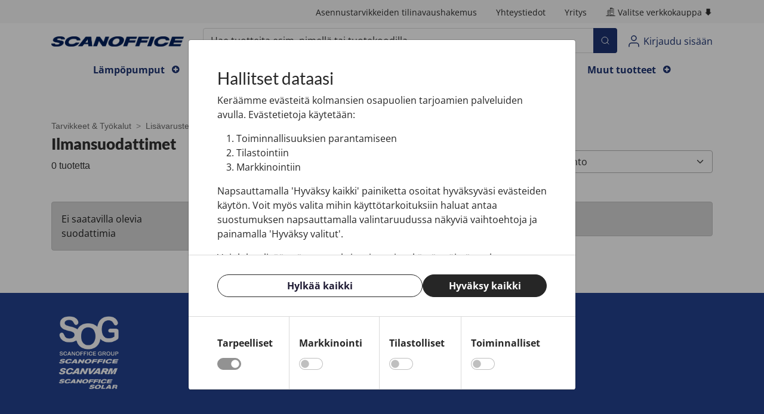

--- FILE ---
content_type: text/html; charset=utf-8
request_url: https://kauppa.scanoffice.fi/tarvikkeet-tyokalut/lisavarusteet/ilmansuodattimet/mac-1001cl-e-pehmea-puhdistusliina-mac-1001cl-e
body_size: 7523
content:
<!doctype html>
<html lang="fi">
<head>
	<meta charset="utf-8">
	<meta name="viewport" content="height=device-height, width=device-width, initial-scale=1.0">
	<link rel="preconnect" href="https://fonts.gstatic.com" />
	<link rel="shortcut icon" href="/Files/Templates/Designs/Swift/Assets/Images/favicon.png">
	<link rel="apple-touch-icon" href="/Files/Templates/Designs/Swift/Assets/Images/logo_transparent.png">
	<meta name="og:image" content="/Files/Images/1599.jpg">
<meta name="robots" content="noindex,nofollow">
<base href="https://kauppa.scanoffice.fi/">
<meta name="description" content="Scanoffice Oy on pohjoismaiden suurin l&#228;mp&#246;pumppujen maahantuonti- ja tukkuliike.">
<meta name="keywords" content="Scanoffice Oy Verkkokauppa">
<meta name="og:type" content="website">
<meta name="og:image:alt" content="Man stading on a rocks looking to horizon">
<meta name="og:title" content="MAC-1001CL-E pehme&#228; puhdistusliina">
<link rel="canonical" href="https://kauppa.scanoffice.fi/tarvikkeet-tyokalut/lisavarusteet/ilmansuodattimet/mac-1001cl-e-pehmea-puhdistusliina-mac-1001cl-e">
<meta name="og:site_name" content="Scanoffice Group">
<meta name="og:description" content="Scanoffice Oy on pohjoismaiden suurin l&#228;mp&#246;pumppujen maahantuonti- ja tukkuliike.">
	<title>MAC-1001CL-E pehmeä puhdistusliina</title>
	<link href="/Files/Templates/Designs/Swift/Assets/css/styles.css?638922986140000000" rel="stylesheet" media="all" type="text/css">
	<link href="/Files/Templates/Designs/Swift/_parsed/Swift_css/Swift_styles_4.min.css?638922986140000000" rel="stylesheet" media="all" type="text/css" data-last-modified-content="1.9.2025 4.43.34">
	<script src="/Files/Templates/Designs/Swift/Assets/js/scripts.js?639034649100000000" defer></script>
	<script src="/Files/Templates/Designs/Swift/Assets/js/angularscripts.js?638954119940000000" defer></script>
</head>
<body class="d-flex flex-column brand " id="page1129" onload="swift.Scroll.init();">
<header class="page-header sticky-top top-0 d-lg-block" id="page-header-dekstop">
<div class="py-0   theme scanoffice-grey js-hide-on-scroll"  >
	<div class="container-xl">
		<div class="d-flex flex-row">
			<div class="col">
<nav class="d-none d-lg-flex nav flex-nowrap nav-wrapper mx-n3 flex-row justify-content-end text-end">
				<a class="nav-link nav-link-clean text-nowrap nav-link-underline fs-7 fw-normal " href="/asennustarvikkeiden-tilinavaushakemus"  >
								<span class="align-middle">Asennustarvikkeiden tilinavaushakemus</span>
			</a>
			<a class="nav-link nav-link-clean text-nowrap nav-link-underline fs-7 fw-normal " href="/yhteystiedot"  >
								<span class="align-middle">Yhteystiedot</span>
			</a>
			<a class="nav-link nav-link-clean text-nowrap nav-link-underline fs-7 fw-normal " href="/yritys"  >
								<span class="align-middle">Yritys</span>
			</a>
			<span class="nav-link nav-link-clean fs-7 fw-normal "  role="button" data-bs-toggle="dropdown" aria-haspopup="true" aria-expanded="false">
						<span class="icon-2">
			<?xml version="1.0" encoding="utf-8"?>
<!-- Svg Vector Icons : http://www.onlinewebfonts.com/icon -->
<!DOCTYPE svg PUBLIC "-//W3C//DTD SVG 1.1//EN" "http://www.w3.org/Graphics/SVG/1.1/DTD/svg11.dtd">
<svg version="1.1" xmlns="http://www.w3.org/2000/svg" xmlns:xlink="http://www.w3.org/1999/xlink" x="0px" y="0px" viewBox="0 0 1000 1000" enable-background="new 0 0 1000 1000" xml:space="preserve">
<metadata> Svg Vector Icons : http://www.onlinewebfonts.com/icon </metadata>
<g><path d="M238.6,478.2h156.7v36.7H238.6V478.2L238.6,478.2z"/><path d="M238.6,579h156.7v36.8H238.6V579z"/><path d="M238.6,682.9h156.7v36.8H238.6V682.9z"/><path d="M238.6,786.9h156.7v36.8H238.6V786.9z"/><path d="M508.8,278.3h250.5v36.8H508.8V278.3L508.8,278.3z"/><path d="M508.8,399.2h250.5v36.8H508.8V399.2L508.8,399.2z"/><path d="M508.8,520h250.5v36.8H508.8V520L508.8,520z"/><path d="M835.5,894.7v-753H683.1V68.6H432.7v73.1v36.8v118.9H212.6v73h-48v524.3H10v36.8h154.6h268.1h36.8h78.7h162h125.4H990v-36.8H835.5z M469.5,105.3h176.9v36.3H469.5V105.3z M249.3,334h176.9v36.3H249.3V334z M201.3,894.7V407.1h11.3h220.1v487.6H201.3z M584.9,894.7V785.3h88.5v109.4H584.9z M710.1,894.7V748.6h-162v146.1h-78.7V370.3V178.4h213.6h115.6v716.3H710.1z"/></g>
</svg>
		</span>
				<span class="align-middle">Valitse verkkokauppa &#129095;</span>
			</span>
			<ul class="dropdown-menu theme theme-gray-border">
					<li>
						<a href="https://kauppa.scanvarm.fi" class="dropdown-item py-2 nav-link-underline fs-7 fw-normal " >Scanvarm</a>
					</li>
					<li>
						<a href="https://kauppa.scanofficesolar.fi" class="dropdown-item py-2 nav-link-underline fs-7 fw-normal " >Scanoffice Solar</a>
					</li>
							</ul>
</nav>
<nav class="d-flex d-lg-none nav flex-nowrap nav-wrapper mx-n3 flex-row justify-content-end text-end">
				<a class="nav-link nav-link-clean text-nowrap fw-normal  fs-7 " href="/asennustarvikkeiden-tilinavaushakemus" title="Asennustarvikkeiden tilinavaushakemus">
								<span class="align-middle">Asennustarvikkeiden tilinavaushakemus</span>
			</a>
			<a class="nav-link nav-link-clean text-nowrap fw-normal  fs-7 " href="/yhteystiedot" title="Yhteystiedot">
								<span class="align-middle">Yhteystiedot</span>
			</a>
			<a class="nav-link nav-link-clean text-nowrap fw-normal  fs-7 " href="/yritys" title="Yritys">
								<span class="align-middle">Yritys</span>
			</a>
			<span class="nav-link nav-link-clean text-nowrap fw-normal  fs-7" title="Website_selector">
						<span class="icon-2">
			<?xml version="1.0" encoding="utf-8"?>
<!-- Svg Vector Icons : http://www.onlinewebfonts.com/icon -->
<!DOCTYPE svg PUBLIC "-//W3C//DTD SVG 1.1//EN" "http://www.w3.org/Graphics/SVG/1.1/DTD/svg11.dtd">
<svg version="1.1" xmlns="http://www.w3.org/2000/svg" xmlns:xlink="http://www.w3.org/1999/xlink" x="0px" y="0px" viewBox="0 0 1000 1000" enable-background="new 0 0 1000 1000" xml:space="preserve">
<metadata> Svg Vector Icons : http://www.onlinewebfonts.com/icon </metadata>
<g><path d="M238.6,478.2h156.7v36.7H238.6V478.2L238.6,478.2z"/><path d="M238.6,579h156.7v36.8H238.6V579z"/><path d="M238.6,682.9h156.7v36.8H238.6V682.9z"/><path d="M238.6,786.9h156.7v36.8H238.6V786.9z"/><path d="M508.8,278.3h250.5v36.8H508.8V278.3L508.8,278.3z"/><path d="M508.8,399.2h250.5v36.8H508.8V399.2L508.8,399.2z"/><path d="M508.8,520h250.5v36.8H508.8V520L508.8,520z"/><path d="M835.5,894.7v-753H683.1V68.6H432.7v73.1v36.8v118.9H212.6v73h-48v524.3H10v36.8h154.6h268.1h36.8h78.7h162h125.4H990v-36.8H835.5z M469.5,105.3h176.9v36.3H469.5V105.3z M249.3,334h176.9v36.3H249.3V334z M201.3,894.7V407.1h11.3h220.1v487.6H201.3z M584.9,894.7V785.3h88.5v109.4H584.9z M710.1,894.7V748.6h-162v146.1h-78.7V370.3V178.4h213.6h115.6v716.3H710.1z"/></g>
</svg>
		</span>
				<span class="align-middle">Valitse verkkokauppa &#129095;</span>
			</span>
</nav>
			</div>
		</div>
	</div>
</div>
<div class="py-0   theme scanoffice-white-primary " >
	<div class="container-xl">
		<div class="d-flex flex-row gap-3 align-items-center">
			<div class="col flex-grow-0">
<figure class="m-0 d-flex justify-content-end">
		<a href="/" class="text-decoration-none" aria-label="Scanoffice">
						<picture class="mx-auto d-block">
				<img src="/Files/Images/sininen.png" alt="Scanoffice" style="width: 222px" />
			</picture>
		</a>
</figure>
			</div>
			<div class="col flex-grow-1">
<div class="d-flex align-items-center h-100 py-2 my-auto search-modal field justify-content-center">
	<div class="js-async-fetch-placeholder ps-4 pe-3" style="width: 100%">
		<div class="dropdown js-type-ahead-dropdown type-ahead-dropdown">
			<form method="get"
				  action="/products"
				  data-search-results-page="1194"
				  data-product-details-page="/details"
				  data-product-list-page="/products"
				  data-search-layout="field"
				  class="js-suggest-form suggest-form">
				<input type="hidden" class="js-type-ahead-parameter" />
				<input type="hidden" name="SearchLayout" value="field" />
				<label for="searchField_5801" class="visually-hidden">Hae tuotteita esim. nimellä tai tuotekoodilla</label>
				<input id="searchField_5801"
					   class="form-control js-type-ahead-field type-ahead-field rounded shadow-none py-2 pe-6"
					   type="search"
					   placeholder="Hae tuotteita esim. nimellä tai tuotekoodilla"
					   autocomplete="off"
					   maxlength="255"
					   name="q"
					   value=""
					   data-original=""
					   onfocus="swift.Typeahead.init()">
				<button type="button"
						onclick="var f = document.getElementById('searchField_5801'); f.value = ''; f.focus();"
						class="btn h-100 icon-2 reset-search"
						aria-label="Tyhjennä haku"
						style="opacity: 0; position: absolute; top: 0; right: 40px; visibility: hidden;">
					<svg xmlns="http://www.w3.org/2000/svg" width="24" height="24" viewBox="0 0 24 24" fill="none" stroke="currentColor" stroke-width="1.5" stroke-linecap="round" stroke-linejoin="round" class="feather feather-x"><line x1="18" y1="6" x2="6" y2="18"></line><line x1="6" y1="6" x2="18" y2="18"></line></svg>
				</button>
				<button type="submit"
						class="rounded-end rounded-0 btn btn-primary h-100 icon-2"
						aria-label="Etsi"
						style="position: absolute; top: 0; right: 0;">
					<svg xmlns="http://www.w3.org/2000/svg" width="24" height="24" viewBox="0 0 24 24" fill="none" stroke="currentColor" stroke-width="1.5" stroke-linecap="round" stroke-linejoin="round" class="feather feather-search"><circle cx="11" cy="11" r="8"></circle><line x1="21" y1="21" x2="16.65" y2="16.65"></line></svg>
				</button>
			</form>
			<ul class="dropdown-menu w-100 js-type-ahead-menu type-ahead-menu"></ul>
		</div>
	</div>
</div>
			</div>
			<div class="col flex-grow-0">
<nav class="d-none d-lg-flex nav flex-nowrap nav-wrapper mx-n3 flex-row justify-content-end text-end">
				<a class="nav-link nav-link-clean text-nowrap nav-link-underline fs-6 fw-normal " href="/kirjaudu-sisaan/kirjaudu-sisaan"  >
						<span class="icon-3">
			<svg xmlns="http://www.w3.org/2000/svg" width="24" height="24" viewBox="0 0 24 24" fill="none" stroke="currentColor" stroke-width="1.5" stroke-linecap="round" stroke-linejoin="round" class="feather feather-user"><path d="M20 21v-2a4 4 0 0 0-4-4H8a4 4 0 0 0-4 4v2"></path><circle cx="12" cy="7" r="4"></circle></svg>
		</span>
				<span class="align-middle">Kirjaudu sisään</span>
			</a>
</nav>
<nav class="d-flex d-lg-none nav flex-nowrap nav-wrapper mx-n3 flex-row justify-content-end text-end">
				<a class="nav-link nav-link-clean text-nowrap fw-normal  fs-6 " href="/kirjaudu-sisaan/kirjaudu-sisaan" title="Kirjaudu sisään">
						<span class="icon-3">
			<svg xmlns="http://www.w3.org/2000/svg" width="24" height="24" viewBox="0 0 24 24" fill="none" stroke="currentColor" stroke-width="1.5" stroke-linecap="round" stroke-linejoin="round" class="feather feather-user"><path d="M20 21v-2a4 4 0 0 0-4-4H8a4 4 0 0 0-4 4v2"></path><circle cx="12" cy="7" r="4"></circle></svg>
		</span>
				<span class="align-middle">Kirjaudu sisään</span>
			</a>
</nav>
			</div>
		</div>
	</div>
</div>
<div class="py-0   theme scanoffice-white-primary "  >
	<div class="container-xl">
		<div class="d-flex flex-row">
			<div class="col">
<nav class="d-none d-lg-flex nav mx-n3 megamenu-wrapper justify-content-center text-center">
			<div class="nav-item has-megamenu">
				<a class="nav-link nav-link-clean nav-link-first-level fw-bold  fs-6 dropdown-toggle" href="#"  role="button" data-bs-toggle="dropdown" aria-haspopup="true" aria-expanded="false">
									<span class="align-middle">Lämpöpumput</span>
				</a>
					<div class="dropdown-menu megamenu px-3 py-4 theme scanoffice-blue-primary" id="NavGroup1129">
						<div class="container-xl">
							<div class="d-flex flex-row flex-wrap mx-n3 justify-content-center pb-4">
								<a href="/lampopumput" class="btn btn-primary">
									<span class="align-middle">Näytä kaikki tuotteet kategoriassa:  </span>
									<span class="text-lowercase">				<span class="align-middle">Lämpöpumput</span>
</span>
								</a>
							</div>
							<div class="d-flex flex-row flex-wrap mx-n3 justify-content-center text-start">
									<div class="col-2">
										<a href="/lampopumput/ilmalampopumput" class="nav-link nav-link-underline">
											<h6 class="m-0 fw-bold  fs-6">Ilmalämpöpumput</h6>
										</a>
												<a class="nav-link nav-link-underline ps-4 pe-2" href="/lampopumput/ilmalampopumput/seinamallit" >
													<span class="fw-normal  fs-7">Seinämallit</span>
												</a>
												<a class="nav-link nav-link-underline ps-4 pe-2" href="/lampopumput/ilmalampopumput/lattiamallit" >
													<span class="fw-normal  fs-7">Lattiamallit</span>
												</a>
												<a class="nav-link nav-link-underline ps-4 pe-2" href="/lampopumput/ilmalampopumput/kattokasettimallit-2-5-5kw" >
													<span class="fw-normal  fs-7">Kattokasettimallit (2.5-5kW)</span>
												</a>
												<a class="nav-link nav-link-underline ps-4 pe-2" href="/lampopumput/ilmalampopumput/multi-split" >
													<span class="fw-normal  fs-7">Multi-Split</span>
												</a>
									</div>
									<div class="col-2">
										<a href="/lampopumput/ilma-vesilampopumput" class="nav-link nav-link-underline">
											<h6 class="m-0 fw-bold  fs-6">Ilma-vesilämpöpumput</h6>
										</a>
												<a class="nav-link nav-link-underline ps-4 pe-2" href="/lampopumput/ilma-vesilampopumput/ecodan-all-in-one" >
													<span class="fw-normal  fs-7">EcoDan All-in-One</span>
												</a>
												<a class="nav-link nav-link-underline ps-4 pe-2" href="/lampopumput/ilma-vesilampopumput/ecodan-hydrobox" >
													<span class="fw-normal  fs-7">EcoDan Hydrobox</span>
												</a>
												<a class="nav-link nav-link-underline ps-4 pe-2" href="/lampopumput/ilma-vesilampopumput/energiansaastaja" >
													<span class="fw-normal  fs-7">Energiansäästäjä</span>
												</a>
												<a class="nav-link nav-link-underline ps-4 pe-2" href="/lampopumput/ilma-vesilampopumput/lisalammityspaketit" >
													<span class="fw-normal  fs-7">Lisälämmityspaketit</span>
												</a>
												<a class="nav-link nav-link-underline ps-4 pe-2" href="/lampopumput/ilma-vesilampopumput/etaohjaimet-ja-lisavarusteet" >
													<span class="fw-normal  fs-7">Etäohjaimet ja lisävarusteet</span>
												</a>
									</div>
									<div class="col-2">
										<a href="/lampopumput/maalampopumput" class="nav-link nav-link-underline">
											<h6 class="m-0 fw-bold  fs-6">Maalämpöpumput</h6>
										</a>
												<a class="nav-link nav-link-underline ps-4 pe-2" href="/lampopumput/maalampopumput/mitsubishi-electric-geodan" >
													<span class="fw-normal  fs-7">Mitsubishi Electric GeoDan</span>
												</a>
												<a class="nav-link nav-link-underline ps-4 pe-2" href="/lampopumput/maalampopumput/puskurivaraajat" >
													<span class="fw-normal  fs-7">Puskurivaraajat</span>
												</a>
												<a class="nav-link nav-link-underline ps-4 pe-2" href="/lampopumput/maalampopumput/asennuspaketit" >
													<span class="fw-normal  fs-7">Asennuspaketit</span>
												</a>
												<a class="nav-link nav-link-underline ps-4 pe-2" href="/lampopumput/maalampopumput/lisavarusteet" >
													<span class="fw-normal  fs-7">Lisävarusteet</span>
												</a>
									</div>
									<div class="col-2">
										<a href="/lampopumput/kiinteistolampopumput" class="nav-link nav-link-underline">
											<h6 class="m-0 fw-bold  fs-6">Kiinteistölämpöpumput</h6>
										</a>
												<a class="nav-link nav-link-underline ps-4 pe-2" href="/lampopumput/kiinteistolampopumput/ilma-ilmalampopumput" >
													<span class="fw-normal  fs-7">Ilma-ilmalämpöpumput</span>
												</a>
												<a class="nav-link nav-link-underline ps-4 pe-2" href="/lampopumput/kiinteistolampopumput/ilma-vesilampopumput" >
													<span class="fw-normal  fs-7">Ilma-vesilämpöpumput</span>
												</a>
									</div>
							</div>
						</div>
					</div>
		</div>
		<div class="nav-item has-megamenu">
				<a class="nav-link nav-link-clean nav-link-first-level fw-bold  fs-6 dropdown-toggle" href="#"  role="button" data-bs-toggle="dropdown" aria-haspopup="true" aria-expanded="false">
									<span class="align-middle">Jäähdytys</span>
				</a>
					<div class="dropdown-menu megamenu px-3 py-4 theme scanoffice-blue-primary" id="NavGroup1129">
						<div class="container-xl">
							<div class="d-flex flex-row flex-wrap mx-n3 justify-content-center pb-4">
								<a href="/jaahdytys" class="btn btn-primary">
									<span class="align-middle">Näytä kaikki tuotteet kategoriassa:  </span>
									<span class="text-lowercase">				<span class="align-middle">Jäähdytys</span>
</span>
								</a>
							</div>
							<div class="d-flex flex-row flex-wrap mx-n3 justify-content-center text-start">
									<div class="col-2">
										<a href="/jaahdytys/pientalojen-jaahdytys" class="nav-link nav-link-underline">
											<h6 class="m-0 fw-bold  fs-6">Pientalojen jäähdytys</h6>
										</a>
												<a class="nav-link nav-link-underline ps-4 pe-2" href="/jaahdytys/pientalojen-jaahdytys/seinamallit" >
													<span class="fw-normal  fs-7">Seinämallit</span>
												</a>
												<a class="nav-link nav-link-underline ps-4 pe-2" href="/jaahdytys/pientalojen-jaahdytys/lattiamallit" >
													<span class="fw-normal  fs-7">Lattiamallit</span>
												</a>
												<a class="nav-link nav-link-underline ps-4 pe-2" href="/jaahdytys/pientalojen-jaahdytys/kattokasettimallit" >
													<span class="fw-normal  fs-7">Kattokasettimallit</span>
												</a>
												<a class="nav-link nav-link-underline ps-4 pe-2" href="/jaahdytys/pientalojen-jaahdytys/multi-split" >
													<span class="fw-normal  fs-7">Multi-Split</span>
												</a>
									</div>
									<div class="col-2">
										<a href="/jaahdytys/kiinteistojen-jaahdytys" class="nav-link nav-link-underline">
											<h6 class="m-0 fw-bold  fs-6">Kiinteistöjen jäähdytys</h6>
										</a>
												<a class="nav-link nav-link-underline ps-4 pe-2" href="/jaahdytys/kiinteistojen-jaahdytys/suurkeittiomallit" >
													<span class="fw-normal  fs-7">Suurkeittiömallit</span>
												</a>
												<a class="nav-link nav-link-underline ps-4 pe-2" href="/jaahdytys/kiinteistojen-jaahdytys/twin-triple-jarjestelmat" >
													<span class="fw-normal  fs-7">Twin & Triple -järjestelmät</span>
												</a>
												<a class="nav-link nav-link-underline ps-4 pe-2" href="/jaahdytys/kiinteistojen-jaahdytys/multi-split" >
													<span class="fw-normal  fs-7">Multi-Split</span>
												</a>
												<a class="nav-link nav-link-underline ps-4 pe-2" href="/jaahdytys/kiinteistojen-jaahdytys/kattomallit" >
													<span class="fw-normal  fs-7">Kattomallit</span>
												</a>
									</div>
							</div>
						</div>
					</div>
		</div>
		<div class="nav-item has-megamenu">
				<a class="nav-link nav-link-clean nav-link-first-level fw-bold  fs-6 dropdown-toggle" href="#"  role="button" data-bs-toggle="dropdown" aria-haspopup="true" aria-expanded="false">
									<span class="align-middle">Ilmanvaihto</span>
				</a>
					<div class="dropdown-menu megamenu px-3 py-4 theme scanoffice-blue-primary" id="NavGroup1129">
						<div class="container-xl">
							<div class="d-flex flex-row flex-wrap mx-n3 justify-content-center pb-4">
								<a href="/ilmanvaihto" class="btn btn-primary">
									<span class="align-middle">Näytä kaikki tuotteet kategoriassa:  </span>
									<span class="text-lowercase">				<span class="align-middle">Ilmanvaihto</span>
</span>
								</a>
							</div>
							<div class="d-flex flex-row flex-wrap mx-n3 justify-content-center text-start">
									<div class="col-2">
										<a href="/ilmanvaihto/mitsubishi-electric" class="nav-link nav-link-underline">
											<h6 class="m-0 fw-bold  fs-6">Mitsubishi Electric</h6>
										</a>
												<a class="nav-link nav-link-underline ps-4 pe-2" href="/ilmanvaihto/mitsubishi-electric/mitsubishi-electric-lossnay" >
													<span class="fw-normal  fs-7">Mitsubishi Electric Lossnay</span>
												</a>
												<a class="nav-link nav-link-underline ps-4 pe-2" href="/ilmanvaihto/mitsubishi-electric/suodattimet-ja-tarvikkeet" >
													<span class="fw-normal  fs-7">Suodattimet ja tarvikkeet</span>
												</a>
									</div>
									<div class="col-2">
										<a href="/ilmanvaihto/mobair" class="nav-link nav-link-underline">
											<h6 class="m-0 fw-bold  fs-6">Mobair</h6>
										</a>
												<a class="nav-link nav-link-underline ps-4 pe-2" href="/ilmanvaihto/mobair/mobair-korvausilmalaitteet" >
													<span class="fw-normal  fs-7">Mobair korvausilmalaitteet</span>
												</a>
												<a class="nav-link nav-link-underline ps-4 pe-2" href="/ilmanvaihto/mobair/mobair-lammonsiirtopuhaltimet" >
													<span class="fw-normal  fs-7">Mobair lämmönsiirtopuhaltimet</span>
												</a>
												<a class="nav-link nav-link-underline ps-4 pe-2" href="/ilmanvaihto/mobair/suodattimet" >
													<span class="fw-normal  fs-7">Suodattimet</span>
												</a>
									</div>
							</div>
						</div>
					</div>
		</div>
		<div class="nav-item has-megamenu">
				<a class="nav-link nav-link-clean nav-link-first-level fw-bold  fs-6 dropdown-toggle" href="#"  role="button" data-bs-toggle="dropdown" aria-haspopup="true" aria-expanded="false">
									<span class="align-middle">Varaajat</span>
				</a>
					<ul class="dropdown-menu theme scanoffice-blue-primary">
							<li>
								<a class="dropdown-item nav-link-underline  fw-bold  fs-6" href="/varaajat/puskurivaraajat" >Puskurivaraajat</a>
							</li>
							<li>
								<a class="dropdown-item nav-link-underline  fw-bold  fs-6" href="/varaajat/kayttovesivaraajat" >Käyttövesivaraajat</a>
							</li>
							<li>
								<a class="dropdown-item nav-link-underline  fw-bold  fs-6" href="/varaajat/varaajien-tarvikkeet-ja-varaosat" >Varaajien tarvikkeet ja varaosat</a>
							</li>
					</ul>
		</div>
		<div class="nav-item has-megamenu">
				<a class="nav-link nav-link-clean nav-link-first-level fw-bold  fs-6 dropdown-toggle" href="#"  role="button" data-bs-toggle="dropdown" aria-haspopup="true" aria-expanded="false">
									<span class="align-middle">Tarvikkeet & Työkalut</span>
				</a>
					<div class="dropdown-menu megamenu px-3 py-4 theme scanoffice-blue-primary" id="NavGroup1129">
						<div class="container-xl">
							<div class="d-flex flex-row flex-wrap mx-n3 justify-content-center pb-4">
								<a href="/tarvikkeet-tyokalut" class="btn btn-primary">
									<span class="align-middle">Näytä kaikki tuotteet kategoriassa:  </span>
									<span class="text-lowercase">				<span class="align-middle">Tarvikkeet & Työkalut</span>
</span>
								</a>
							</div>
							<div class="d-flex flex-row flex-wrap mx-n3 justify-content-center text-start">
									<div class="col-2">
										<a href="/tarvikkeet-tyokalut/asennustarvikkeet" class="nav-link nav-link-underline">
											<h6 class="m-0 fw-bold  fs-6">Asennustarvikkeet</h6>
										</a>
												<a class="nav-link nav-link-underline ps-4 pe-2" href="/tarvikkeet-tyokalut/asennustarvikkeet/asennuskotelot" >
													<span class="fw-normal  fs-7">Asennuskotelot</span>
												</a>
												<a class="nav-link nav-link-underline ps-4 pe-2" href="/tarvikkeet-tyokalut/asennustarvikkeet/kondenssivesiletkut" >
													<span class="fw-normal  fs-7">Kondenssivesiletkut</span>
												</a>
												<a class="nav-link nav-link-underline ps-4 pe-2" href="/tarvikkeet-tyokalut/asennustarvikkeet/kondenssivesipumput" >
													<span class="fw-normal  fs-7">Kondenssivesipumput</span>
												</a>
												<a class="nav-link nav-link-underline ps-4 pe-2" href="/tarvikkeet-tyokalut/asennustarvikkeet/kylmaaineputket" >
													<span class="fw-normal  fs-7">Kylmäaineputket</span>
												</a>
												<a class="nav-link nav-link-underline ps-4 pe-2" href="/tarvikkeet-tyokalut/asennustarvikkeet/sulatusvesiputket" >
													<span class="fw-normal  fs-7">Sulatusvesiputket</span>
												</a>
												<a class="nav-link nav-link-underline ps-4 pe-2" href="/tarvikkeet-tyokalut/asennustarvikkeet/putkistotarvikkeet" >
													<span class="fw-normal  fs-7">Putkistotarvikkeet</span>
												</a>
												<a class="nav-link nav-link-underline ps-4 pe-2" href="/tarvikkeet-tyokalut/asennustarvikkeet/seinalapivientijarjestelma" >
													<span class="fw-normal  fs-7">Seinäläpivientijärjestelmä</span>
												</a>
												<a class="nav-link nav-link-underline ps-4 pe-2" href="/tarvikkeet-tyokalut/asennustarvikkeet/spiraalisuojukset-putkille" >
													<span class="fw-normal  fs-7">Spiraalisuojukset putkille</span>
												</a>
												<a class="nav-link nav-link-underline ps-4 pe-2" href="/tarvikkeet-tyokalut/asennustarvikkeet/sulanapitokaapelit" >
													<span class="fw-normal  fs-7">Sulanapitokaapelit</span>
												</a>
												<a class="nav-link nav-link-underline ps-4 pe-2" href="/tarvikkeet-tyokalut/asennustarvikkeet/suojakaukalo-ja-vuotohalytin" >
													<span class="fw-normal  fs-7">Suojakaukalo ja vuotohälytin</span>
												</a>
												<a class="nav-link nav-link-underline ps-4 pe-2" href="/tarvikkeet-tyokalut/asennustarvikkeet/sahkoistystarvikkeet" >
													<span class="fw-normal  fs-7">Sähköistystarvikkeet</span>
												</a>
												<a class="nav-link nav-link-underline ps-4 pe-2" href="/tarvikkeet-tyokalut/asennustarvikkeet/tiivistysaineet" >
													<span class="fw-normal  fs-7">Tiivistysaineet</span>
												</a>
									</div>
									<div class="col-2">
										<a href="/tarvikkeet-tyokalut/asennustelineet" class="nav-link nav-link-underline">
											<h6 class="m-0 fw-bold  fs-6">Asennustelineet</h6>
										</a>
												<a class="nav-link nav-link-underline ps-4 pe-2" href="/tarvikkeet-tyokalut/asennustelineet/maa-asennustelineet" >
													<span class="fw-normal  fs-7">Maa-asennustelineet</span>
												</a>
												<a class="nav-link nav-link-underline ps-4 pe-2" href="/tarvikkeet-tyokalut/asennustelineet/seinaasennustelineet" >
													<span class="fw-normal  fs-7">Seinäasennustelineet</span>
												</a>
												<a class="nav-link nav-link-underline ps-4 pe-2" href="/tarvikkeet-tyokalut/asennustelineet/sulatusvedenohjaimet" >
													<span class="fw-normal  fs-7">Sulatusvesikaukalot ja -ohjaimet</span>
												</a>
												<a class="nav-link nav-link-underline ps-4 pe-2" href="/tarvikkeet-tyokalut/asennustelineet/tarinanvaimentimet" >
													<span class="fw-normal  fs-7">Tärinänvaimentimet</span>
												</a>
									</div>
									<div class="col-2">
										<a href="/tarvikkeet-tyokalut/lisavarusteet" class="nav-link nav-link-underline">
											<h6 class="m-0 fw-bold  fs-6">Lisävarusteet</h6>
										</a>
												<a class="nav-link nav-link-underline ps-4 pe-2" href="/tarvikkeet-tyokalut/lisavarusteet/etaohjaimet-ja-kaukosaatimet" >
													<span class="fw-normal  fs-7">Etäohjaimet ja kaukosäätimet</span>
												</a>
												<a class="nav-link nav-link-underline ps-4 pe-2" href="/tarvikkeet-tyokalut/lisavarusteet/ilmansuodattimet" >
													<span class="fw-normal  fs-7">Ilmansuodattimet</span>
												</a>
									</div>
									<div class="col-2">
										<a href="/tarvikkeet-tyokalut/ulkoyksikon-suojaus" class="nav-link nav-link-underline">
											<h6 class="m-0 fw-bold  fs-6">Ulkoyksikön suojaus</h6>
										</a>
												<a class="nav-link nav-link-underline ps-4 pe-2" href="/tarvikkeet-tyokalut/ulkoyksikon-suojaus/lumi-ja-tuulisuojat" >
													<span class="fw-normal  fs-7">Lumi- ja tuulisuojat</span>
												</a>
												<a class="nav-link nav-link-underline ps-4 pe-2" href="/tarvikkeet-tyokalut/ulkoyksikon-suojaus/suojakatokset" >
													<span class="fw-normal  fs-7">Suojakatokset</span>
												</a>
												<a class="nav-link nav-link-underline ps-4 pe-2" href="/tarvikkeet-tyokalut/ulkoyksikon-suojaus/suojakotelot" >
													<span class="fw-normal  fs-7">Suojakotelot</span>
												</a>
									</div>
									<div class="col-2">
										<a href="/tarvikkeet-tyokalut/tyokalut" class="nav-link nav-link-underline">
											<h6 class="m-0 fw-bold  fs-6">Työkalut</h6>
										</a>
												<a class="nav-link nav-link-underline ps-4 pe-2" href="/tarvikkeet-tyokalut/tyokalut/erikoisterat" >
													<span class="fw-normal  fs-7">Erikoisterät</span>
												</a>
												<a class="nav-link nav-link-underline ps-4 pe-2" href="/tarvikkeet-tyokalut/tyokalut/mittarisarjat" >
													<span class="fw-normal  fs-7">Mittarisarjat</span>
												</a>
												<a class="nav-link nav-link-underline ps-4 pe-2" href="/tarvikkeet-tyokalut/tyokalut/perustyokalut" >
													<span class="fw-normal  fs-7">Perustyökalut</span>
												</a>
												<a class="nav-link nav-link-underline ps-4 pe-2" href="/tarvikkeet-tyokalut/tyokalut/taivutinavustaja" >
													<span class="fw-normal  fs-7">Taivutinavustaja</span>
												</a>
												<a class="nav-link nav-link-underline ps-4 pe-2" href="/tarvikkeet-tyokalut/tyokalut/tyhjiointi-ja-talteenottolaitteet" >
													<span class="fw-normal  fs-7">Tyhjiöinti- ja talteenottolaitteet</span>
												</a>
												<a class="nav-link nav-link-underline ps-4 pe-2" href="/tarvikkeet-tyokalut/tyokalut/vaaka" >
													<span class="fw-normal  fs-7">Vaaka</span>
												</a>
												<a class="nav-link nav-link-underline ps-4 pe-2" href="/tarvikkeet-tyokalut/tyokalut/vuodonetsimet" >
													<span class="fw-normal  fs-7">Vuodonetsimet</span>
												</a>
												<a class="nav-link nav-link-underline ps-4 pe-2" href="/tarvikkeet-tyokalut/tyokalut/r290-tyokalut" >
													<span class="fw-normal  fs-7">R290-työkalut</span>
												</a>
									</div>
									<div class="col-2">
										<a href="/tarvikkeet-tyokalut/puhdistusvalineet" class="nav-link nav-link-underline">
											<h6 class="m-0 fw-bold  fs-6">Puhdistusvälineet</h6>
										</a>
												<a class="nav-link nav-link-underline ps-4 pe-2" href="/tarvikkeet-tyokalut/puhdistusvalineet/kennonpesuaineet" >
													<span class="fw-normal  fs-7">Kennonpesuaineet</span>
												</a>
									</div>
							</div>
						</div>
					</div>
		</div>
		<div class="nav-item has-megamenu">
				<a class="nav-link nav-link-clean nav-link-first-level fw-bold  fs-6 dropdown-toggle" href="#"  role="button" data-bs-toggle="dropdown" aria-haspopup="true" aria-expanded="false">
									<span class="align-middle">Muut tuotteet</span>
				</a>
					<ul class="dropdown-menu theme scanoffice-blue-primary">
							<li>
								<a class="dropdown-item nav-link-underline  fw-bold  fs-6" href="/muut-tuotteet/esitteet" >Esitteet</a>
							</li>
							<li>
								<a class="dropdown-item nav-link-underline  fw-bold  fs-6" href="/muut-tuotteet/kosteudenpoistimet" >Kosteudenpoistimet</a>
							</li>
							<li>
								<a class="dropdown-item nav-link-underline  fw-bold  fs-6" href="/muut-tuotteet/kiertoilmakojeet" >Kiertoilmakojeet</a>
							</li>
					</ul>
		</div>
		<div class="nav-item has-megamenu">
				<a class="nav-link nav-link-clean nav-link-first-level fw-bold  fs-6 dropdown-toggle" href="#"  role="button" data-bs-toggle="dropdown" aria-haspopup="true" aria-expanded="false">
									<span class="align-middle">Noutovarasto</span>
				</a>
					<ul class="dropdown-menu theme scanoffice-blue-primary">
							<li>
								<a class="dropdown-item nav-link-underline  fw-bold  fs-6" href="/noutovarasto/tampereen-noutovarasto" >Tampereen noutovarasto</a>
							</li>
					</ul>
		</div>
</nav>
<nav class="d-flex d-lg-none nav mx-n3">
				<a class="nav-link nav-link-clean text-nowrap fw-bold  fs-6 " href="/lampopumput">
								<span class="align-middle">Lämpöpumput</span>
			</a>
			<a class="nav-link nav-link-clean text-nowrap fw-bold  fs-6 " href="/jaahdytys">
								<span class="align-middle">Jäähdytys</span>
			</a>
			<a class="nav-link nav-link-clean text-nowrap fw-bold  fs-6 " href="/ilmanvaihto">
								<span class="align-middle">Ilmanvaihto</span>
			</a>
			<a class="nav-link nav-link-clean text-nowrap fw-bold  fs-6 " href="/varaajat">
								<span class="align-middle">Varaajat</span>
			</a>
			<a class="nav-link nav-link-clean text-nowrap fw-bold  fs-6 " href="/tarvikkeet-tyokalut">
								<span class="align-middle">Tarvikkeet & Työkalut</span>
			</a>
			<a class="nav-link nav-link-clean text-nowrap fw-bold  fs-6 " href="/muut-tuotteet">
								<span class="align-middle">Muut tuotteet</span>
			</a>
			<a class="nav-link nav-link-clean text-nowrap fw-bold  fs-6 " href="/noutovarasto">
								<span class="align-middle">Noutovarasto</span>
			</a>
</nav>
			</div>
		</div>
	</div>
</div>
<div class="py-0   "  >
	<div class="overflow-hidden">
		<div class="d-flex flex-row">
			<div class="col">
			</div>
		</div>
	</div>
</div>
<div class="py-0   theme light "  >
	<div class="overflow-hidden">
		<div class="d-flex flex-row">
			<div class="col">
<aside class=" text-center  px-3 py-2 mx-n3">
     </aside>
			</div>
		</div>
	</div>
</div>
<div class="py-0   "  >
	<div class="container-xl">
		<div class="d-flex flex-row">
			<div class="col">
			</div>
		</div>
	</div>
</div>
		</header>
	<main id="content" class="overflow-hidden" >
<div class=" theme theme-light">
	<div class="container-xl">
		<div class="grid">
			<div class="g-col-12" data-col-size="12">
			</div>
		</div>
	</div>
</div>
<div class="py-2">
	<div class="container-xl">
		<div class="grid gap-3">
			<div class="g-col-12 g-col-lg-8 w-100" data-col-size="8">
<div class="">
		<div class="grid gap-0">
			<div class="g-col-12 g-col-lg-9">
				<span class="open-sans-body-two">
<nav aria-label="breadcrumb">
	<ol class="breadcrumb mb-1 opacity-85">
					<li class="breadcrumb-item">
				<a href="/tarvikkeet-tyokalut">
					Tarvikkeet & Työkalut
				</a>
			</li>
			<li class="breadcrumb-item">
				<a href="/tarvikkeet-tyokalut/lisavarusteet">
					Lisävarusteet
				</a>
			</li>
	</ol>
</nav>
			<div>
				<h1 class="display-4 lato-h4">Ilmansuodattimet</h1>
			</div>
				</span>
				<span class="open-sans-body-one">
					0 tuotetta
				</span>
			</div>
		</div>
</div>
			</div>
			<div class="g-col-12 g-col-lg-4" data-col-size="4">
	<form method="post" action="/Default.aspx?ID=1129&LayoutTemplate=Designs/Swift/Swift_PageClean.cshtml&GroupID=GROUP258" data-response-target-element="content" id="FacetsForm_Desktop" class="d-none d-lg-block h-100 ">
			<input type="hidden" name="PageSize" value="0" />
		<div class=" ">
			<div class="d-flex px-3 px-lg-0">
				<h2 class="my-3 opacity-85 flex-fill h6">Lajittele</h2>
			</div>
			<div class="pb-3 px-3 px-lg-0">
				<select class="form-select" aria-label="Sort by" id="SortBy_products" name="SortBy" onchange="swift.ProductList.Update(event)">
					<option value="none" selected disabled hidden> Valitse vaihtoehto</option>
						<option value="NameForSort" selected>Nimi (A-Z)</option>
											<option value="-NameForSort" >Nimi (Z-A)</option>
																								</select>
			</div>
		</div>
	</form>
<script>
	document.getElementById("SortBy_products").selectedIndex = 0;
</script>
			</div>
		</div>
	</div>
</div>
<div class="py-2 theme theme-light">
	<div class="container-xl">
		<div class="grid">
			<div class="g-col-12" data-col-size="12">
			</div>
		</div>
	</div>
</div>
<div class="py-2">
	<div class="container-xl ">
		<div class="grid gap-1 gap-md-4 gap-lg-5">
			<div class="g-col-12 g-col-lg-3" data-col-size="3">
		<div class="alert alert-dark m-0">
			Ei saatavilla olevia suodattimia
		</div>
			</div>
			<div class="g-col-12 g-col-lg-9" data-col-size="9">
	<div class=" theme scanoffice-white-primary">
					<div class="alert alert-dark m-0">
				Emme löytäneet mitään hakutulostasi vastaavaa
			</div>
	</div>
<script>
	window.addEventListener('keydown', function (e) {
		if (e.keyIdentifier == 'U+000A' || e.keyIdentifier == 'Enter' || e.keyCode == 13) {
			if (e.target.nodeName == 'INPUT' && e.target.getAttribute("type") != "search") {
				e.preventDefault();
				return false;
			}
		}
	}, true);
</script>
<script>
	document.addEventListener("DOMContentLoaded", function () {
		if (window.swift && swift.Various && typeof swift.Various.hyphenateTitles === "function") {
			swift.Various.hyphenateTitles();
		}
	});
</script>
			</div>
		</div>
	</div>
</div>
	</main>
		<footer class="page-footer d-none d-lg-block mt-auto" id="page-footer-desktop">
<div class="py-4   theme scanoffice-blue-primary " >
	<div class="container-xl">
		<div class="d-flex flex-row gap-0 align-items-start">
			<div class="col flex-grow-1">
<figure class="m-0 d-flex justify-content-start theme scanoffice-blue-primary">
		<a href="/" class="text-decoration-none" aria-label="Swift">
						<picture class="mx-auto d-block">
				<img src="/Files/Images/SOG_Scanoffice_Scanvarm_scanofficesolar_logot.png" alt="Swift" style="width: 132px" />
			</picture>
		</a>
</figure>
			</div>
			<div class="col flex-grow-1">
<nav class="d-none d-lg-flex nav flex-nowrap nav-wrapper mx-n3 flex-column align-items-start text-start">
				<a class="nav-link nav-link-clean text-nowrap nav-link-underline fs-6 fw-normal " href="/yritys"  >
								<span class="align-middle">Yritys</span>
			</a>
			<a class="nav-link nav-link-clean text-nowrap nav-link-underline fs-6 fw-normal " href="/evastetiedot"  >
								<span class="align-middle">Evästetiedot</span>
			</a>
			<a class="nav-link nav-link-clean text-nowrap nav-link-underline fs-6 fw-normal " href="/tietosuojaseloste"  >
								<span class="align-middle">Tietosuojaseloste</span>
			</a>
</nav>
<nav class="d-flex d-lg-none nav flex-nowrap nav-wrapper mx-n3 flex-column align-items-start text-start">
				<a class="nav-link nav-link-clean text-nowrap fw-normal  fs-6 " href="/yritys" title="Yritys">
								<span class="align-middle">Yritys</span>
			</a>
			<a class="nav-link nav-link-clean text-nowrap fw-normal  fs-6 " href="/evastetiedot" title="Evästetiedot">
								<span class="align-middle">Evästetiedot</span>
			</a>
			<a class="nav-link nav-link-clean text-nowrap fw-normal  fs-6 " href="/tietosuojaseloste" title="Tietosuojaseloste">
								<span class="align-middle">Tietosuojaseloste</span>
			</a>
</nav>
			</div>
			<div class="col flex-grow-1">
<div class="h-100 position-relative d-flex flex-column mb-0-last-child p-0 align-items-start text-start">
			<div class="max-w-75ch mb-0-last-child">
			<p>Scanoffice Oy<br />Juvanmalmintie 11<br />02970 Espoo<br />info@scanoffice.fi</p>
		</div>
</div>
			</div>
			<div class="col flex-grow-1">
			</div>
		</div>
	</div>
</div>
		</footer>
	<!--@Snippet(offcanvas)-->
	<!--Start of Tawk.to Script-->
	<div class="modal fade" id="dwCookieModal">
		<div class="modal-dialog modal-dialog-centered modal-dialog-scrollable" style="max-width:650px;">
			<div class="modal-content theme light">
				<div style="overflow-y:auto;overflow-x:hidden">
					<div class="p-3 p-md-5 overflow-auto" style="max-height:50vh;">
						<div class="h3">Hallitset dataasi</div>
						<p>Keräämme evästeitä kolmansien osapuolien tarjoamien palveluiden avulla. Evästetietoja käytetään:</p>
						<ol>
							<li>Toiminnallisuuksien parantamiseen</li>
							<li>Tilastointiin</li>
							<li>Markkinointiin</li>
						</ol>
						<p>Napsauttamalla 'Hyväksy kaikki' painiketta osoitat hyväksyväsi evästeiden käytön. Voit myös valita mihin käyttötarkoituksiin haluat antaa suostumuksen napsauttamalla valintaruudussa näkyviä vaihtoehtoja ja painamalla 'Hyväksy valitut'.</p>
							<p>Voit lukea lisää evästeasetuksista ja muista käytännöistäme, kuten henkilötietojen keräämisestä napsauttamalla alla olevia linkkejä:</p>
							<a href="/evastetiedot" class="d-block mb-3">Lue lisää evästeistä</a>
													<a href="/tietosuojaseloste" class="d-block mb-3">Tietosuojakäytäntö</a>
					</div>
					<div class="py-3 py-md-4 px-3 px-md-5 border-top">
						<div class="d-flex flex-row gap-3">
							<button type="button" onclick="setOptInCookie(0)" class="btn btn-secondary rounded-pill flex-grow-1" data-bs-dismiss="modal" id="dwCookieDeclineAll">Hylkää kaikki</button>
								<button type="button" onclick="acceptCustomSetup()" class="btn btn-outline-secondary rounded-pill flex-grow-1 d-none" data-bs-dismiss="modal" id="dwCookieAcceptSelected">Hyväksy valitut</button>
							<div class="col d-flex">
								<button type="button" onclick="setOptInCookie(2)" class="btn btn-primary rounded-pill flex-fill" data-bs-dismiss="modal">Hyväksy kaikki</button>
							</div>
						</div>
					</div>
						<form id="dwCookieModalCustomForm" method="post" action="/Admin/Public/CookieOptInLevelConfig.aspx">
							<input type="hidden" name="OptInLevel" id="OptInLevel" value="0" />
							<div class="border-top border-bottom border-1 px-3 px-md-4">
								<div class="d-flex flex-row">
									<div class="flex-grow-1 py-4 px-3 border-end">
										<label class="form-check-label" for="dwCookieNecessary"><strong>Tarpeelliset</strong></label>
										<div class="form-check form-switch form-control-lg">
											<input class="form-check-input" type="checkbox" id="dwCookieNecessary" checked disabled>
										</div>
									</div>
										<div class="flex-grow-1 py-4 px-3 border-end">
											<label class="form-check-label" for="CookieCategory_Markkinointi"><strong>Markkinointi</strong></label>
											<div class="form-check form-switch form-control-lg">
												<input class="form-check-input js-checkbox" type="checkbox" name="OptInCategory" id="CookieCategory_Markkinointi" onchange="toggleAcceptSelected()">
											</div>
										</div>
										<div class="flex-grow-1 py-4 px-3 border-end">
											<label class="form-check-label" for="CookieCategory_Tilastolliset"><strong>Tilastolliset</strong></label>
											<div class="form-check form-switch form-control-lg">
												<input class="form-check-input js-checkbox" type="checkbox" name="OptInCategory" id="CookieCategory_Tilastolliset" onchange="toggleAcceptSelected()">
											</div>
										</div>
										<div class="flex-grow-1 py-4 px-3 ">
											<label class="form-check-label" for="CookieCategory_Toiminnalliset"><strong>Toiminnalliset</strong></label>
											<div class="form-check form-switch form-control-lg">
												<input class="form-check-input js-checkbox" type="checkbox" name="OptInCategory" id="CookieCategory_Toiminnalliset" onchange="toggleAcceptSelected()">
											</div>
										</div>
								</div>
							</div>
						</form>
				</div>
			</div>
		</div>
	</div>
<script>
	async function setOptInCookie(optInLevel) {
		let response = await fetch("/admin/public/CookieOptInLevelConfig.aspx?cmd=SetCookieOptInLevel&OptInLevel=" + optInLevel);
		if (response.ok) {
			if (document.querySelector("#dwCookieBanner")) {
				document.querySelector("#dwCookieBanner").classList.add("d-none");
			}
			return false;
		} else {
			return false;
		}
	}
	async function acceptCustomSetup() {
		var form = document.querySelector("#dwCookieModalCustomForm");
		let formData = new FormData(form);
		var fetchOptions = {
			method: 'POST',
			body: formData
		};
		let response = await fetch(form.action, fetchOptions);
		if (response.ok) {
			if (document.querySelector("#dwCookieBanner")) {
				document.querySelector("#dwCookieBanner").classList.add("d-none");
			}
			return false;
		} else {
			return false;
		}
	}
	function toggleAcceptSelected() {
		var cookieCalegoriesElement = document.querySelector("#dwCookieModalCustomForm");
		var enableAcceptSelected = false;
		cookieCalegoriesElement.querySelectorAll(".js-checkbox").forEach(function (field) {
			if (field.checked == true) {
				enableAcceptSelected = true;
			}
		});
		if (enableAcceptSelected) {
			document.querySelector("#dwCookieDeclineAll").classList.add("d-none");
			document.querySelector("#dwCookieAcceptSelected").classList.remove("d-none");
		} else {
			document.querySelector("#dwCookieDeclineAll").classList.remove("d-none");
			document.querySelector("#dwCookieAcceptSelected").classList.add("d-none");
		}
	}
	function showCookieModal() {
		var cookieModal = new bootstrap.Modal(document.querySelector('#dwCookieModal'), {
			backdrop: 'static'
		});
		cookieModal.show();
	}
</script>
	<script type="module">
		showCookieModal();
	</script>
</body>
</html>


--- FILE ---
content_type: text/html
request_url: https://kauppa.scanoffice.fi/AngularApp/Components/ProductBundle/app.productbundle.html
body_size: 1537
content:
<section class="theme scanoffice-white-primary position-relative">
	<div [hidden]="loader_hidden" class="loader-icon d-flex justify-content-center position-absolute w-100 h-100">
		<div class="spinner-border text-primary" role="status">
			<span class="visually-hidden">Loading...</span>
		</div>
	</div>
	<div class="modal fade text-start" tabindex="-1" id="bundels_cart_error_popup" aria-hidden="true">
		<div class="modal-dialog modal-dialog-centered">
			<div class="modal-content">
				<div class="modal-header">
					<h5 class="modal-title" id="exampleModalLabel">Pakettia ei voitu lisätä ostoskoriin</h5>
					<button type="button" class="btn-close" data-bs-dismiss="modal" aria-label="Close"></button>
				</div>
				<div class="modal-body">

					<div>{{ErrorMessage}}</div>

				</div>
				<div class="modal-footer">
					<button type="button" class="btn btn-secondary" data-bs-dismiss="modal">Sulje</button>
				</div>
			</div>
		</div>
	</div>
	<form #productBundleForm="ngForm" (ngSubmit)="onSubmit(productBundleForm)" novalidate>
		<ng-container *ngIf="M_Product.IsUser == 'True'; then signedin else loggedout"></ng-container>
		<ng-template #signedin>
			<header class="d-flex theme scanoffice-grey box-shadow px-1 row align-items-center mobile-bottom" style="z-index:1000">
				<input type="hidden" name="cartcmd" value="add" [(ngModel)]="cartcmd">
				<input type="hidden" name="redirect" value="false" [(ngModel)]="redirect">
				<input type="hidden" name="ProductLoopCounter{{M_Product.ProductIdentifier}}" [(ngModel)]="M_Product.ProductIdentifier" />
				<input type="hidden" name="ProductId{{M_Product.ProductIdentifier}}" [(ngModel)]="M_Product.ProductID" />
				<input type="hidden" name="EcomOrderLineFieldInput_Guid{{M_Product.ProductIdentifier}}" [(ngModel)]="MainProductIdentifire" />
				<div class="ml-auto col-12 col-sm-3">
					<div class="open-sans-caption text-color-medium">{{M_Product.Title}}</div>
					<span *ngIf="M_Product.IsHiddedPrice == 'False'" class="flex-fill text-price lato-h5 text-color-primary me-2 align-items-center">{{TotalPrice}}</span>
				</div>
				<div class="col-12 col-sm-9">
					<div class="d-flex flex-fill justify-content-end row">
					<div class="d-grid col-12 col-sm-5 col-md-4 col-xl-3 align-items-center {{(!!disableButton) ? '' : 'd-none'}}">
						<div class="mt-2 js-stock-state open-sans-body-one">
							<i class="fas fa-circle me-1 instock text-danger"></i>
							<span class="fw-bold me-2 text-danger">Verkkokauppa:</span>
							<span>
								{{M_Product.DisableAddToCartText}}
							</span>
						</div>
					</div>
						<div class="input-primary-button-group d-flex flex-row col-12 col-sm-6 col-lg-4 col-xl-3 mb-1 mb-sm-0 mt-2 mt-sm-0">
							<span class="btn btn-primary me-1 {{disableButton}}" (click)="onDecrement()"><i class="fas fa-minus fa-sm"></i></span>
							<input id="Quantity{{M_Product.ProductIdentifier}}" name="Quantity{{M_Product.ProductIdentifier}}" class="form-control no-arrows mx-2 text-center" type="number" min="1" [(ngModel)]="Quantity">
							<span class="btn btn-primary ms-1 {{disableButton}}" (click)="onIncrement()"><i class="fas fa-plus fa-sm"></i></span>
						</div>
						<div class="d-grid col-12 col-sm-5 col-md-4 col-xl-3">
							<button type="submit" class="btn btn-primary js-add-to-cart-button {{disableButton}}" title="{{M_Product.AddToCartText}}" [disabled]="isButtonDissabled()">{{M_Product.AddToCartText}}</button>
						</div>
					</div>
				</div>
				<div [hidden]="!showError" data-bs-toggle="modal" data-bs-target="#bundels_cart_error_popup" class="col-12 text-center mt-2" role="alert">
					<span hidden="hidden" id="error_message_bundles" class="open-sans-body-two text-color-error ">{{ErrorMessage}}</span>
				</div>
			</header>
		</ng-template>

		<ng-template #loggedout>
			<header class="theme scanoffice-grey py-2 box-shadow">
				<div class="d-flex flex-row justify-content-center">
					<div class="open-sans-body-one">
						<p>{{M_Product.SignInMessage}}</p>
					</div>
				</div>
				<div class="d-flex flex-row justify-content-center">
					<a href="{{M_Product.SignInLink}}" class="btn btn-primary  btn-sm">{{M_Product.SignInButtonText}}</a>
				</div>
			</header>
		</ng-template>

		<BundleIncludedProducts (UpdateItemEvent)="UpdateProductArray($event)" (IsComponentLoaded)="whenIncudedProductsLoaded($event)" [MainProduct]="M_Product" [Quantity]="Quantity" [MainProductIdentifire]="MainProductIdentifire"></BundleIncludedProducts>
		<BundleSelectableProducts *ngIf="M_Product.BundleSelectableProducts != '' && isIncludedProductsLoaded" (IsComponentLoaded)="whenSelectableProductsLoaded($event)" (UpdateItemEvent)="UpdateProductArray($event)" (UpdateErrorMsg)="validation()" [MainProduct]="M_Product" [MaxQuantity]="MaxQuantityForSelectableProducts" [MainProductIdentifire]="MainProductIdentifire"></BundleSelectableProducts>
		<BundleRecommendedProducts *ngIf="M_Product.BundleRecommendedProducts != '' && isSelectedProductsLoaded" (IsComponentLoaded)="whenRecommendedProductsLoaded($event)" (UpdateItemEvent)="UpdateProductArray($event)" [MainProduct]="M_Product" [MainProductIdentifire]="MainProductIdentifire"></BundleRecommendedProducts>
		<BundleUsefulProducts *ngIf="M_Product.BundleUsefulProducts != '' && isRecommendedProductsLoaded" (IsComponentLoaded)="whenUsefullProductsLoaded($event)" (UpdateItemEvent)="UpdateProductArray($event)" [MainProduct]="M_Product" [MainProductIdentifire]="MainProductIdentifire"></BundleUsefulProducts>
	</form>
</section>


--- FILE ---
content_type: text/html
request_url: https://kauppa.scanoffice.fi/AngularApp/Components/ProductBundle/app.BundleIncludedProducts.html
body_size: 881
content:
<article *ngIf="bundleCategorys">
	<div class="header py-3">
		<h5 class="card-title"> {{bundleCategorys.Title}} </h5>
	</div>
	<div *ngFor='let product of bundleCategorys.BundleProducts' class="product-list-item grid border-bottom p-1" style="column-gap:0;">
		<input type="hidden" name="ProductLoopCounter{{product.UniqueId}}" [(ngModel)]="product.UniqueId" />
		<input type="hidden" name="ProductId{{product.UniqueId}}" [(ngModel)]="product.ProductID" />
		<input type="hidden" name="EcomOrderLineFieldInput_ParentGuid{{product.UniqueId}}" [(ngModel)]="MainProductIdentifire" />
		<div class=" g-col-12g-col-sm-12 g-col-md-5 g-col-lg-6">
			<div class="d-flex align-items-center">
				<figure class="m-0 me-3 min-width80 image-wrapper" (mouseenter)="setHoverImage(product)">
					<img id="image" class="center-img" src="{{product.Image}}" alt="{{product.Name}}" />
					<img class="hover-img" [attr.src]="hoverSrcs[product.UniqueId]" alt="{{product.Name}}" />
				</figure>
				<div class="me-auto d-flex">
					<a href="{{MainProduct.DetailsPageLink}}&groupid={{product.PrimaryOrDefaultGroupId}}&productid={{product.ProductID}}">
						<h6 class="lato-h6">{{product.Name}}</h6>
						<div class="open-sans-caption text-color-medium">
							<span>{{product.ProductNumber}}</span>
						</div>
					</a>
					<p class="tooltip mx-2 my-1 bundle-tooltip-desktop" *ngIf="product.AddInfo">
						<i class="fas fa-info-circle fa-lg"></i>
						<span class="tooltip-text bundle-tooltip-text">{{product.AddInfo}}</span>
					</p>
				</div>
			</div>
		</div>
		<div *ngIf="bundleCategorys.IsUserLoggedIn" class="g-col-12 g-col-sm-12 g-col-md-7 g-col-lg-6">
			<div class="grid grid-12">
				<div class="g-col-12 g-col-sm-5 d-flex justify-content-between">
					<div class="mt-2 js-stock-state open-sans-body-one">
						<i class="fas fa-circle me-1 instock {{product.ItemStatus}}"></i>
						<span class="fw-bold me-2 {{product.ItemStatus}}">Verkkokauppa:</span>
						<span>{{product.ItemStatusText}}</span>
					</div>
					<p class="tooltip mx-2 my-1 bundle-tooltip-mobile" *ngIf="product.AddInfo">
						<i class="fas fa-info-circle fa-lg"></i>
						<span class="tooltip-text bundle-tooltip-text">{{product.AddInfo}}</span>
					</p>
				</div>
				<div class="d-flex flex-column justify-content-start align-items-end justify-content-sm-end g-col-12 g-col-sm-2" *ngIf="!bundleCategorys.IsHiddedPrice">
					<span *ngIf="showDwPrice(product)" class="text-decoration-line-through text-muted">{{product.PriceFromDw}}</span>
					<span class="text-price lato-h5 text-color-primary">{{product.Price}}</span>
				</div>
				<div class="g-col-12 g-col-sm-5">
					<div class="input-primary-button-group d-flex flex-row mb-2">
						<input id="Quantity{{product.UniqueId}}" name="Quantity{{product.UniqueId}}" class="form-control no-arrows mx-2 text-center" style="" type="number" min="1" [(ngModel)]="product.Quantity" disabled>
					</div>
				</div>
			</div>
		</div>
	</div>
</article>


--- FILE ---
content_type: text/html
request_url: https://kauppa.scanoffice.fi/AngularApp/Components/ProductBundle/app.BundleSelectableProducts.html
body_size: 885
content:
<article *ngIf="bundleCategorys">
	<div class="header py-3">
		<h5 class="card-title"> {{bundleCategorys.Title}} </h5>
	</div>
	<div *ngFor='let product of bundleCategorys.BundleProducts' class="product-list-item grid border-bottom p-1">
		<input type="hidden" name="ProductLoopCounter{{product.UniqueId}}"  [(ngModel)]="product.UniqueId"/>
		<input type="hidden" name="ProductId{{product.UniqueId}}"  [(ngModel)]="product.ProductID" />
		<input type="hidden" name="EcomOrderLineFieldInput_ParentGuid{{product.UniqueId}}"  [(ngModel)]="MainProductIdentifire" />
		<div class="g-col-12 g-col-sm-12 g-col-md-5 g-col-lg-6">
			<div class="d-flex align-items-center">
				<figure class="m-0 me-3 min-width80 image-wrapper" (mouseenter)="setHoverImage(product)">
					<img id="image" class="center-img" src="{{product.Image}}" alt="{{product.Name}}" />
					<img class="hover-img" [attr.src]="hoverSrcs[product.UniqueId]" alt="{{product.Name}}" />
				</figure>
				<div class="me-auto d-flex">
					<a href="{{MainProduct.DetailsPageLink}}&groupid={{product.PrimaryOrDefaultGroupId}}&productid={{product.ProductID}}">
						<h6 class="lato-h6">{{product.Name}}</h6>
						<div class="open-sans-caption text-color-medium">
							<span>{{product.ProductNumber}}</span>
						</div>
					</a>
					<p class="tooltip mx-2 my-1 bundle-tooltip-desktop" *ngIf="product.AddInfo">
						<i class="fas fa-info-circle fa-lg"></i>
						<span class="tooltip-text bundle-tooltip-text">{{product.AddInfo}}</span>
					</p>
				</div>
			</div>
		</div>
		<div *ngIf="bundleCategorys.IsUserLoggedIn" class="g-col-12 g-col-sm-12 g-col-md-7 g-col-lg-6">
			<div class="grid grid-12">
				<div class="g-col-12 g-col-sm-5 d-flex justify-content-between">
					<div class="mt-2 js-stock-state open-sans-body-one">
						<i class="fas fa-circle me-1 instock {{product.ItemStatus}}"></i>
						<span class="fw-bold me-2 {{product.ItemStatus}}">Verkkokauppa:</span>
						<span>{{product.ItemStatusText}}</span>
					</div>
					<p class="tooltip mx-2 my-1 bundle-tooltip-mobile" *ngIf="product.AddInfo">
						<i class="fas fa-info-circle fa-lg"></i>
						<span class="tooltip-text bundle-tooltip-text">{{product.AddInfo}}</span>
					</p>
				</div>
				<div class="d-flex flex-column justify-content-start align-items-end justify-content-sm-end g-col-12 g-col-sm-2" *ngIf="!bundleCategorys.IsHiddedPrice">
					<span *ngIf="showDwPrice(product)" class="text-decoration-line-through text-muted fs-7">{{product.PriceFromDw}}</span>
					<span class="text-price lato-h5 text-color-primary">{{product.Price}}</span>
				</div>
				<div class="g-col-12 g-col-sm-5">
					<div class="flex-fill input-primary-button-group d-flex flex-row mb-2">
						<span class="btn btn-primary me-1" (click)="onDecrement(product)"><i class="fas fa-minus fa-sm"></i></span>
						<input id="Quantity{{product.UniqueId}}" name="Quantity{{product.UniqueId}}" class="form-control no-arrows mx-2 text-center" type="number" min="1" [(ngModel)]="product.Quantity" disabled>
						<span class="btn btn-primary ms-1" (click)="onIncrement(product)"><i class="fas fa-plus fa-sm"></i></span>
					</div>
				</div>
			</div>
		</div>
	</div>
</article>



--- FILE ---
content_type: text/html
request_url: https://kauppa.scanoffice.fi/AngularApp/Components/ProductBundle/app.BundleRecommendedProducts.html
body_size: 896
content:
<article *ngIf="bundleCategorys">
	<div class="header py-3">
		<h5 class="card-title"> {{bundleCategorys.Title}} </h5>
	</div>
	<div *ngFor='let product of bundleCategorys.BundleProducts' class="product-list-item grid border-bottom p-1">
		<input type="hidden" name="ProductLoopCounter{{product.UniqueId}}"  [(ngModel)]="product.UniqueId"/>
		<input type="hidden" name="ProductId{{product.UniqueId}}"  [(ngModel)]="product.ProductID" />
		<input type="hidden" name="EcomOrderLineFieldInput_ParentGuid{{product.UniqueId}}"  [(ngModel)]="MainProductIdentifire" />
		<div class="g-col-12 g-col-sm-12 g-col-md-5 g-col-lg-6">
			<div class="d-flex align-items-center">
				<figure class="m-0 me-3 min-width80 image-wrapper" (mouseenter)="setHoverImage(product)">
					<img id="image" class="center-img" src="{{product.Image}}" alt="{{product.Name}}" />
					<img class="hover-img" [attr.src]="hoverSrcs[product.UniqueId]" alt="{{product.Name}}" />
				</figure>
				<div class="me-auto d-flex">
					<a href="{{MainProduct.DetailsPageLink}}&groupid={{product.PrimaryOrDefaultGroupId}}&productid={{product.ProductID}}">
						<h6 class="lato-h6">{{product.Name}}</h6>
						<div class="open-sans-caption text-color-medium">
							<span>{{product.ProductNumber}}</span>
						</div>
					</a>
					<p class="tooltip mx-2 my-1 bundle-tooltip-desktop" *ngIf="product.AddInfo">
						<i class="fas fa-info-circle fa-lg"></i>
						<span class="tooltip-text bundle-tooltip-text">{{product.AddInfo}}</span>
					</p>
				</div>
			</div>
		</div>
		<div *ngIf="bundleCategorys.IsUserLoggedIn" class="g-col-12 g-col-sm-12 g-col-md-7 g-col-lg-6">
			<div class="grid grid-12">
				<div class="g-col-12 g-col-sm-5 d-flex justify-content-between">
					<div class="mt-2 js-stock-state open-sans-body-one">
						<i class="fas fa-circle me-1 instock {{product.ItemStatus}}"></i>
						<span class="fw-bold me-2 {{product.ItemStatus}}">Verkkokauppa:</span>
						<span>{{product.ItemStatusText}}</span>
					</div>
					<p class="tooltip mx-2 my-1 bundle-tooltip-mobile" *ngIf="product.AddInfo">
						<i class="fas fa-info-circle fa-lg"></i>
						<span class="tooltip-text bundle-tooltip-text">{{product.AddInfo}}</span>
					</p>
				</div>
				<div class="d-flex flex-column justify-content-start align-items-end justify-content-sm-end g-col-12 g-col-sm-2" *ngIf="!bundleCategorys.IsHiddedPrice">
					<span *ngIf="showDwPrice(product)" class="text-decoration-line-through text-muted">{{product.PriceFromDw}}</span>
					<span class="text-price lato-h5 text-color-primary">{{product.Price}}</span>
				</div>
				<div class="g-col-12 g-col-sm-5">
					<div class="flex-fill input-primary-button-group d-flex flex-row mb-2">
						<span class="btn btn-primary me-1" (click)="onDecrement(product)"><i class="fas fa-minus fa-sm"></i></span>
						<input id="Quantity{{product.UniqueId}}" name="Quantity{{product.UniqueId}}" (change)="onChange($event, product)" class="form-control no-arrows mx-2 text-center" type="number" min="1" [(ngModel)]="product.Quantity">
						<span class="btn btn-primary ms-1" (click)="onIncrement(product)"><i class="fas fa-plus fa-sm"></i></span>
					</div>
				</div>
			</div>
		</div>
		
	</div>
</article>


--- FILE ---
content_type: text/html
request_url: https://kauppa.scanoffice.fi/AngularApp/Components/ProductBundle/app.BundleUsefulProducts.html
body_size: 898
content:
<article *ngIf="bundleCategorys">
	<div class="header py-3">
		<h5 class="card-title"> {{bundleCategorys.Title}} </h5>
	</div>
	<div *ngFor='let product of bundleCategorys.BundleProducts' class="product-list-item grid border-bottom p-1">
		<input type="hidden" name="ProductLoopCounter{{product.UniqueId}}"  [(ngModel)]="product.UniqueId"/>
		<input type="hidden" name="ProductId{{product.UniqueId}}"  [(ngModel)]="product.ProductID" />
		<input type="hidden" name="EcomOrderLineFieldInput_ParentGuid{{product.UniqueId}}"  [(ngModel)]="MainProductIdentifire" />
		<div class="g-col-12 g-col-sm-12 g-col-md-5 g-col-lg-6">
			<div class="d-flex align-items-center">
				<figure class="m-0 me-3 min-width80 image-wrapper" (mouseenter)="setHoverImage(product)">
					<img id="image" class="center-img" src="{{product.Image}}" alt="{{product.Name}}" />
					<img class="hover-img" [attr.src]="hoverSrcs[product.UniqueId]" alt="{{product.Name}}" />
				</figure>
				<div class="me-auto d-flex">
					<a href="{{MainProduct.DetailsPageLink}}&groupid={{product.PrimaryOrDefaultGroupId}}&productid={{product.ProductID}}">
						<h6 class="lato-h6">{{product.Name}}</h6>
						<div class="open-sans-caption text-color-medium">
							<span>{{product.ProductNumber}}</span>
						</div>
					</a>
					<p class="tooltip mx-2 my-1 bundle-tooltip-desktop" *ngIf="product.AddInfo">
						<i class="fas fa-info-circle fa-lg"></i>
						<span class="tooltip-text bundle-tooltip-text">{{product.AddInfo}}</span>
					</p>
				</div>
			</div>
		</div>
		<div *ngIf="bundleCategorys.IsUserLoggedIn" class="g-col-12 g-col-sm-12 g-col-md-7 g-col-lg-6">
			<div class="grid grid-12">
				<div class="g-col-12 g-col-sm-5 d-flex justify-content-between">
					<div class="mt-2 js-stock-state open-sans-body-one">
						<i class="fas fa-circle me-1 instock {{product.ItemStatus}}"></i>
						<span class="fw-bold me-2 {{product.ItemStatus}}">Verkkokauppa:</span>
						<span>{{product.ItemStatusText}}</span>
					</div>
					<p class="tooltip mx-2 my-1 bundle-tooltip-mobile" *ngIf="product.AddInfo">
						<i class="fas fa-info-circle fa-lg"></i>
						<span class="tooltip-text bundle-tooltip-text">{{product.AddInfo}}</span>
					</p>
				</div>
				<div class="d-flex flex-column justify-content-start align-items-end justify-content-sm-end g-col-12 g-col-sm-2" *ngIf="!bundleCategorys.IsHiddedPrice">
					<span *ngIf="showDwPrice(product)" class="text-decoration-line-through text-muted fs-7">{{product.PriceFromDw}}</span>
					<span class="text-price lato-h5 text-color-primary">{{product.Price}}</span>
				</div>
				<div class="g-col-12 g-col-sm-5">
					<div class="flex-fill input-primary-button-group d-flex flex-row mb-2">
						<span class="btn btn-primary me-1" (click)="onDecrement(product)"><i class="fas fa-minus fa-sm"></i></span>
						<input id="Quantity{{product.UniqueId}}" name="Quantity{{product.UniqueId}}" (change)="onChange($event, product)" class="form-control no-arrows mx-2 text-center" type="number" min="1" [(ngModel)]="product.Quantity">
						<span class="btn btn-primary ms-1" (click)="onIncrement(product)"><i class="fas fa-plus fa-sm"></i></span>
					</div>
				</div>
			</div>
		</div>
	</div>
</article>


--- FILE ---
content_type: application/javascript
request_url: https://kauppa.scanoffice.fi/Files/Templates/Designs/Swift/Assets/js/scripts.js?639034613100000000
body_size: 94494
content:
/*! For license information please see scripts.js.LICENSE.txt */
!function(){var e={180:function(e,t,i){"object"==typeof navigator&&(e.exports=function(){"use strict";function e(e,t,i){return t in e?Object.defineProperty(e,t,{value:i,enumerable:!0,configurable:!0,writable:!0}):e[t]=i,e}function t(e,t){for(var i=0;i<t.length;i++){var n=t[i];n.enumerable=n.enumerable||!1,n.configurable=!0,"value"in n&&(n.writable=!0),Object.defineProperty(e,n.key,n)}}function n(e,t,i){return t in e?Object.defineProperty(e,t,{value:i,enumerable:!0,configurable:!0,writable:!0}):e[t]=i,e}function s(e,t){var i=Object.keys(e);if(Object.getOwnPropertySymbols){var n=Object.getOwnPropertySymbols(e);t&&(n=n.filter((function(t){return Object.getOwnPropertyDescriptor(e,t).enumerable}))),i.push.apply(i,n)}return i}function o(e){for(var t=1;t<arguments.length;t++){var i=null!=arguments[t]?arguments[t]:{};t%2?s(Object(i),!0).forEach((function(t){n(e,t,i[t])})):Object.getOwnPropertyDescriptors?Object.defineProperties(e,Object.getOwnPropertyDescriptors(i)):s(Object(i)).forEach((function(t){Object.defineProperty(e,t,Object.getOwnPropertyDescriptor(i,t))}))}return e}var r={addCSS:!0,thumbWidth:15,watch:!0};function a(e,t){return function(){return Array.from(document.querySelectorAll(t)).includes(this)}.call(e,t)}var l=function(e){return null!=e?e.constructor:null},c=function(e,t){return!!(e&&t&&e instanceof t)},u=function(e){return null==e},d=function(e){return l(e)===Object},h=function(e){return l(e)===String},p=function(e){return Array.isArray(e)},m=function(e){return c(e,NodeList)},f=h,g=p,b=m,y=function(e){return c(e,Element)},v=function(e){return c(e,Event)},w=function(e){return u(e)||(h(e)||p(e)||m(e))&&!e.length||d(e)&&!Object.keys(e).length};function _(e,t){if(1>t){var i=function(e){var t="".concat(e).match(/(?:\.(\d+))?(?:[eE]([+-]?\d+))?$/);return t?Math.max(0,(t[1]?t[1].length:0)-(t[2]?+t[2]:0)):0}(t);return parseFloat(e.toFixed(i))}return Math.round(e/t)*t}var T=function(){function e(t,i){(function(e,t){if(!(e instanceof t))throw new TypeError("Cannot call a class as a function")})(this,e),y(t)?this.element=t:f(t)&&(this.element=document.querySelector(t)),y(this.element)&&w(this.element.rangeTouch)&&(this.config=o({},r,{},i),this.init())}return function(e,i,n){i&&t(e.prototype,i),n&&t(e,n)}(e,[{key:"init",value:function(){e.enabled&&(this.config.addCSS&&(this.element.style.userSelect="none",this.element.style.webKitUserSelect="none",this.element.style.touchAction="manipulation"),this.listeners(!0),this.element.rangeTouch=this)}},{key:"destroy",value:function(){e.enabled&&(this.config.addCSS&&(this.element.style.userSelect="",this.element.style.webKitUserSelect="",this.element.style.touchAction=""),this.listeners(!1),this.element.rangeTouch=null)}},{key:"listeners",value:function(e){var t=this,i=e?"addEventListener":"removeEventListener";["touchstart","touchmove","touchend"].forEach((function(e){t.element[i](e,(function(e){return t.set(e)}),!1)}))}},{key:"get",value:function(t){if(!e.enabled||!v(t))return null;var i,n=t.target,s=t.changedTouches[0],o=parseFloat(n.getAttribute("min"))||0,r=parseFloat(n.getAttribute("max"))||100,a=parseFloat(n.getAttribute("step"))||1,l=n.getBoundingClientRect(),c=100/l.width*(this.config.thumbWidth/2)/100;return 0>(i=100/l.width*(s.clientX-l.left))?i=0:100<i&&(i=100),50>i?i-=(100-2*i)*c:50<i&&(i+=2*(i-50)*c),o+_(i/100*(r-o),a)}},{key:"set",value:function(t){e.enabled&&v(t)&&!t.target.disabled&&(t.preventDefault(),t.target.value=this.get(t),function(e,t){if(e&&t){var i=new Event(t,{bubbles:!0});e.dispatchEvent(i)}}(t.target,"touchend"===t.type?"change":"input"))}}],[{key:"setup",value:function(t){var i=1<arguments.length&&void 0!==arguments[1]?arguments[1]:{},n=null;if(w(t)||f(t)?n=Array.from(document.querySelectorAll(f(t)?t:'input[type="range"]')):y(t)?n=[t]:b(t)?n=Array.from(t):g(t)&&(n=t.filter(y)),w(n))return null;var s=o({},r,{},i);if(f(t)&&s.watch){var l=new MutationObserver((function(i){Array.from(i).forEach((function(i){Array.from(i.addedNodes).forEach((function(i){y(i)&&a(i,t)&&new e(i,s)}))}))}));l.observe(document.body,{childList:!0,subtree:!0})}return n.map((function(t){return new e(t,i)}))}},{key:"enabled",get:function(){return"ontouchstart"in document.documentElement}}]),e}();const E=e=>null!=e?e.constructor:null,k=(e,t)=>Boolean(e&&t&&e instanceof t),C=e=>null==e,A=e=>E(e)===Object,S=e=>E(e)===String,x=e=>E(e)===Function,L=e=>Array.isArray(e),P=e=>k(e,NodeList),O=e=>C(e)||(S(e)||L(e)||P(e))&&!e.length||A(e)&&!Object.keys(e).length;var M=C,N=A,I=e=>E(e)===Number&&!Number.isNaN(e),D=S,j=e=>E(e)===Boolean,H=x,q=L,R=P,$=e=>null!==e&&"object"==typeof e&&1===e.nodeType&&"object"==typeof e.style&&"object"==typeof e.ownerDocument,B=e=>k(e,Event),F=e=>k(e,KeyboardEvent),W=e=>k(e,TextTrack)||!C(e)&&S(e.kind),V=e=>k(e,Promise)&&x(e.then),z=e=>{if(k(e,window.URL))return!0;if(!S(e))return!1;let t=e;e.startsWith("http://")&&e.startsWith("https://")||(t=`http://${e}`);try{return!O(new URL(t).hostname)}catch(e){return!1}},U=O;const K=(()=>{const e=document.createElement("span"),t={WebkitTransition:"webkitTransitionEnd",MozTransition:"transitionend",OTransition:"oTransitionEnd otransitionend",transition:"transitionend"},i=Object.keys(t).find((t=>void 0!==e.style[t]));return!!D(i)&&t[i]})();function Y(e,t){setTimeout((()=>{try{e.hidden=!0,e.offsetHeight,e.hidden=!1}catch(e){}}),t)}const X={isIE:Boolean(window.document.documentMode),isEdge:window.navigator.userAgent.includes("Edge"),isWebkit:"WebkitAppearance"in document.documentElement.style&&!/Edge/.test(navigator.userAgent),isIPhone:/(iPhone|iPod)/gi.test(navigator.platform),isIos:"MacIntel"===navigator.platform&&navigator.maxTouchPoints>1||/(iPad|iPhone|iPod)/gi.test(navigator.platform)};function Q(e,t){return t.split(".").reduce(((e,t)=>e&&e[t]),e)}function G(e={},...t){if(!t.length)return e;const i=t.shift();return N(i)?(Object.keys(i).forEach((t=>{N(i[t])?(Object.keys(e).includes(t)||Object.assign(e,{[t]:{}}),G(e[t],i[t])):Object.assign(e,{[t]:i[t]})})),G(e,...t)):e}function J(e,t){const i=e.length?e:[e];Array.from(i).reverse().forEach(((e,i)=>{const n=i>0?t.cloneNode(!0):t,s=e.parentNode,o=e.nextSibling;n.appendChild(e),o?s.insertBefore(n,o):s.appendChild(n)}))}function Z(e,t){$(e)&&!U(t)&&Object.entries(t).filter((([,e])=>!M(e))).forEach((([t,i])=>e.setAttribute(t,i)))}function ee(e,t,i){const n=document.createElement(e);return N(t)&&Z(n,t),D(i)&&(n.innerText=i),n}function te(e,t,i,n){$(t)&&t.appendChild(ee(e,i,n))}function ie(e){R(e)||q(e)?Array.from(e).forEach(ie):$(e)&&$(e.parentNode)&&e.parentNode.removeChild(e)}function ne(e){if(!$(e))return;let{length:t}=e.childNodes;for(;t>0;)e.removeChild(e.lastChild),t-=1}function se(e,t){return $(t)&&$(t.parentNode)&&$(e)?(t.parentNode.replaceChild(e,t),e):null}function oe(e,t){if(!D(e)||U(e))return{};const i={},n=G({},t);return e.split(",").forEach((e=>{const t=e.trim(),s=t.replace(".",""),o=t.replace(/[[\]]/g,"").split("="),[r]=o,a=o.length>1?o[1].replace(/["']/g,""):"";switch(t.charAt(0)){case".":D(n.class)?i.class=`${n.class} ${s}`:i.class=s;break;case"#":i.id=t.replace("#","");break;case"[":i[r]=a}})),G(n,i)}function re(e,t){if(!$(e))return;let i=t;j(i)||(i=!e.hidden),e.hidden=i}function ae(e,t,i){if(R(e))return Array.from(e).map((e=>ae(e,t,i)));if($(e)){let n="toggle";return void 0!==i&&(n=i?"add":"remove"),e.classList[n](t),e.classList.contains(t)}return!1}function le(e,t){return $(e)&&e.classList.contains(t)}function ce(e,t){const{prototype:i}=Element;return(i.matches||i.webkitMatchesSelector||i.mozMatchesSelector||i.msMatchesSelector||function(){return Array.from(document.querySelectorAll(t)).includes(this)}).call(e,t)}function ue(e){return this.elements.container.querySelectorAll(e)}function de(e){return this.elements.container.querySelector(e)}function he(e=null,t=!1){$(e)&&(e.focus({preventScroll:!0}),t&&ae(e,this.config.classNames.tabFocus))}const pe={"audio/ogg":"vorbis","audio/wav":"1","video/webm":"vp8, vorbis","video/mp4":"avc1.42E01E, mp4a.40.2","video/ogg":"theora"},me={audio:"canPlayType"in document.createElement("audio"),video:"canPlayType"in document.createElement("video"),check(e,t,i){const n=X.isIPhone&&i&&me.playsinline,s=me[e]||"html5"!==t;return{api:s,ui:s&&me.rangeInput&&("video"!==e||!X.isIPhone||n)}},pip:!(X.isIPhone||!H(ee("video").webkitSetPresentationMode)&&(!document.pictureInPictureEnabled||ee("video").disablePictureInPicture)),airplay:H(window.WebKitPlaybackTargetAvailabilityEvent),playsinline:"playsInline"in document.createElement("video"),mime(e){if(U(e))return!1;const[t]=e.split("/");let i=e;if(!this.isHTML5||t!==this.type)return!1;Object.keys(pe).includes(i)&&(i+=`; codecs="${pe[e]}"`);try{return Boolean(i&&this.media.canPlayType(i).replace(/no/,""))}catch(e){return!1}},textTracks:"textTracks"in document.createElement("video"),rangeInput:(()=>{const e=document.createElement("input");return e.type="range","range"===e.type})(),touch:"ontouchstart"in document.documentElement,transitions:!1!==K,reducedMotion:"matchMedia"in window&&window.matchMedia("(prefers-reduced-motion)").matches},fe=(()=>{let e=!1;try{const t=Object.defineProperty({},"passive",{get:()=>(e=!0,null)});window.addEventListener("test",null,t),window.removeEventListener("test",null,t)}catch(e){}return e})();function ge(e,t,i,n=!1,s=!0,o=!1){if(!e||!("addEventListener"in e)||U(t)||!H(i))return;const r=t.split(" ");let a=o;fe&&(a={passive:s,capture:o}),r.forEach((t=>{this&&this.eventListeners&&n&&this.eventListeners.push({element:e,type:t,callback:i,options:a}),e[n?"addEventListener":"removeEventListener"](t,i,a)}))}function be(e,t="",i,n=!0,s=!1){ge.call(this,e,t,i,!0,n,s)}function ye(e,t="",i,n=!0,s=!1){ge.call(this,e,t,i,!1,n,s)}function ve(e,t="",i,n=!0,s=!1){const o=(...r)=>{ye(e,t,o,n,s),i.apply(this,r)};ge.call(this,e,t,o,!0,n,s)}function we(e,t="",i=!1,n={}){if(!$(e)||U(t))return;const s=new CustomEvent(t,{bubbles:i,detail:{...n,plyr:this}});e.dispatchEvent(s)}function _e(){this&&this.eventListeners&&(this.eventListeners.forEach((e=>{const{element:t,type:i,callback:n,options:s}=e;t.removeEventListener(i,n,s)})),this.eventListeners=[])}function Te(){return new Promise((e=>this.ready?setTimeout(e,0):be.call(this,this.elements.container,"ready",e))).then((()=>{}))}function Ee(e){V(e)&&e.then(null,(()=>{}))}function ke(e){return q(e)?e.filter(((t,i)=>e.indexOf(t)===i)):e}function Ce(e,t){return q(e)&&e.length?e.reduce(((e,i)=>Math.abs(i-t)<Math.abs(e-t)?i:e)):null}function Ae(e){return!(!window||!window.CSS)&&window.CSS.supports(e)}const Se=[[1,1],[4,3],[3,4],[5,4],[4,5],[3,2],[2,3],[16,10],[10,16],[16,9],[9,16],[21,9],[9,21],[32,9],[9,32]].reduce(((e,[t,i])=>({...e,[t/i]:[t,i]})),{});function xe(e){return!!(q(e)||D(e)&&e.includes(":"))&&(q(e)?e:e.split(":")).map(Number).every(I)}function Le(e){if(!q(e)||!e.every(I))return null;const[t,i]=e,n=(e,t)=>0===t?e:n(t,e%t),s=n(t,i);return[t/s,i/s]}function Pe(e){const t=e=>xe(e)?e.split(":").map(Number):null;let i=t(e);if(null===i&&(i=t(this.config.ratio)),null===i&&!U(this.embed)&&q(this.embed.ratio)&&({ratio:i}=this.embed),null===i&&this.isHTML5){const{videoWidth:e,videoHeight:t}=this.media;i=[e,t]}return Le(i)}function Oe(e){if(!this.isVideo)return{};const{wrapper:t}=this.elements,i=Pe.call(this,e);if(!q(i))return{};const[n,s]=Le(i),o=100/n*s;if(Ae(`aspect-ratio: ${n}/${s}`)?t.style.aspectRatio=`${n}/${s}`:t.style.paddingBottom=`${o}%`,this.isVimeo&&!this.config.vimeo.premium&&this.supported.ui){const e=100/this.media.offsetWidth*parseInt(window.getComputedStyle(this.media).paddingBottom,10),i=(e-o)/(e/50);this.fullscreen.active?t.style.paddingBottom=null:this.media.style.transform=`translateY(-${i}%)`}else this.isHTML5&&t.classList.add(this.config.classNames.videoFixedRatio);return{padding:o,ratio:i}}function Me(e,t,i=.05){const n=e/t,s=Ce(Object.keys(Se),n);return Math.abs(s-n)<=i?Se[s]:[e,t]}const Ne={getSources(){return this.isHTML5?Array.from(this.media.querySelectorAll("source")).filter((e=>{const t=e.getAttribute("type");return!!U(t)||me.mime.call(this,t)})):[]},getQualityOptions(){return this.config.quality.forced?this.config.quality.options:Ne.getSources.call(this).map((e=>Number(e.getAttribute("size")))).filter(Boolean)},setup(){if(!this.isHTML5)return;const e=this;e.options.speed=e.config.speed.options,U(this.config.ratio)||Oe.call(e),Object.defineProperty(e.media,"quality",{get(){const t=Ne.getSources.call(e).find((t=>t.getAttribute("src")===e.source));return t&&Number(t.getAttribute("size"))},set(t){if(e.quality!==t){if(e.config.quality.forced&&H(e.config.quality.onChange))e.config.quality.onChange(t);else{const i=Ne.getSources.call(e).find((e=>Number(e.getAttribute("size"))===t));if(!i)return;const{currentTime:n,paused:s,preload:o,readyState:r,playbackRate:a}=e.media;e.media.src=i.getAttribute("src"),("none"!==o||r)&&(e.once("loadedmetadata",(()=>{e.speed=a,e.currentTime=n,s||Ee(e.play())})),e.media.load())}we.call(e,e.media,"qualitychange",!1,{quality:t})}}})},cancelRequests(){this.isHTML5&&(ie(Ne.getSources.call(this)),this.media.setAttribute("src",this.config.blankVideo),this.media.load(),this.debug.log("Cancelled network requests"))}};function Ie(e,...t){return U(e)?e:e.toString().replace(/{(\d+)}/g,((e,i)=>t[i].toString()))}const De=(e="",t="",i="")=>e.replace(new RegExp(t.toString().replace(/([.*+?^=!:${}()|[\]/\\])/g,"\\$1"),"g"),i.toString()),je=(e="")=>e.toString().replace(/\w\S*/g,(e=>e.charAt(0).toUpperCase()+e.substr(1).toLowerCase()));function He(e=""){let t=e.toString();return t=function(e=""){let t=e.toString();return t=De(t,"-"," "),t=De(t,"_"," "),t=je(t),De(t," ","")}(t),t.charAt(0).toLowerCase()+t.slice(1)}function qe(e){const t=document.createElement("div");return t.appendChild(e),t.innerHTML}const Re={pip:"PIP",airplay:"AirPlay",html5:"HTML5",vimeo:"Vimeo",youtube:"YouTube"},$e={get(e="",t={}){if(U(e)||U(t))return"";let i=Q(t.i18n,e);if(U(i))return Object.keys(Re).includes(e)?Re[e]:"";const n={"{seektime}":t.seekTime,"{title}":t.title};return Object.entries(n).forEach((([e,t])=>{i=De(i,e,t)})),i}};class Be{constructor(t){e(this,"get",(e=>{if(!Be.supported||!this.enabled)return null;const t=window.localStorage.getItem(this.key);if(U(t))return null;const i=JSON.parse(t);return D(e)&&e.length?i[e]:i})),e(this,"set",(e=>{if(!Be.supported||!this.enabled)return;if(!N(e))return;let t=this.get();U(t)&&(t={}),G(t,e),window.localStorage.setItem(this.key,JSON.stringify(t))})),this.enabled=t.config.storage.enabled,this.key=t.config.storage.key}static get supported(){try{if(!("localStorage"in window))return!1;const e="___test";return window.localStorage.setItem(e,e),window.localStorage.removeItem(e),!0}catch(e){return!1}}}function Fe(e,t="text"){return new Promise(((i,n)=>{try{const n=new XMLHttpRequest;if(!("withCredentials"in n))return;n.addEventListener("load",(()=>{if("text"===t)try{i(JSON.parse(n.responseText))}catch(e){i(n.responseText)}else i(n.response)})),n.addEventListener("error",(()=>{throw new Error(n.status)})),n.open("GET",e,!0),n.responseType=t,n.send()}catch(e){n(e)}}))}function We(e,t){if(!D(e))return;const i=D(t);let n=!1;const s=()=>null!==document.getElementById(t),o=(e,t)=>{e.innerHTML=t,i&&s()||document.body.insertAdjacentElement("afterbegin",e)};if(!i||!s()){const s=Be.supported,r=document.createElement("div");if(r.setAttribute("hidden",""),i&&r.setAttribute("id",t),s){const e=window.localStorage.getItem(`cache-${t}`);if(n=null!==e,n){const t=JSON.parse(e);o(r,t.content)}}Fe(e).then((e=>{U(e)||(s&&window.localStorage.setItem(`cache-${t}`,JSON.stringify({content:e})),o(r,e))})).catch((()=>{}))}}const Ve=e=>Math.trunc(e/60/60%60,10);function ze(e=0,t=!1,i=!1){if(!I(e))return ze(void 0,t,i);const n=e=>`0${e}`.slice(-2);let s=Ve(e);const o=(r=e,Math.trunc(r/60%60,10));var r;const a=(e=>Math.trunc(e%60,10))(e);return s=t||s>0?`${s}:`:"",`${i&&e>0?"-":""}${s}${n(o)}:${n(a)}`}const Ue={getIconUrl(){const e=new URL(this.config.iconUrl,window.location).host!==window.location.host||X.isIE&&!window.svg4everybody;return{url:this.config.iconUrl,cors:e}},findElements(){try{return this.elements.controls=de.call(this,this.config.selectors.controls.wrapper),this.elements.buttons={play:ue.call(this,this.config.selectors.buttons.play),pause:de.call(this,this.config.selectors.buttons.pause),restart:de.call(this,this.config.selectors.buttons.restart),rewind:de.call(this,this.config.selectors.buttons.rewind),fastForward:de.call(this,this.config.selectors.buttons.fastForward),mute:de.call(this,this.config.selectors.buttons.mute),pip:de.call(this,this.config.selectors.buttons.pip),airplay:de.call(this,this.config.selectors.buttons.airplay),settings:de.call(this,this.config.selectors.buttons.settings),captions:de.call(this,this.config.selectors.buttons.captions),fullscreen:de.call(this,this.config.selectors.buttons.fullscreen)},this.elements.progress=de.call(this,this.config.selectors.progress),this.elements.inputs={seek:de.call(this,this.config.selectors.inputs.seek),volume:de.call(this,this.config.selectors.inputs.volume)},this.elements.display={buffer:de.call(this,this.config.selectors.display.buffer),currentTime:de.call(this,this.config.selectors.display.currentTime),duration:de.call(this,this.config.selectors.display.duration)},$(this.elements.progress)&&(this.elements.display.seekTooltip=this.elements.progress.querySelector(`.${this.config.classNames.tooltip}`)),!0}catch(e){return this.debug.warn("It looks like there is a problem with your custom controls HTML",e),this.toggleNativeControls(!0),!1}},createIcon(e,t){const i="http://www.w3.org/2000/svg",n=Ue.getIconUrl.call(this),s=`${n.cors?"":n.url}#${this.config.iconPrefix}`,o=document.createElementNS(i,"svg");Z(o,G(t,{"aria-hidden":"true",focusable:"false"}));const r=document.createElementNS(i,"use"),a=`${s}-${e}`;return"href"in r&&r.setAttributeNS("http://www.w3.org/1999/xlink","href",a),r.setAttributeNS("http://www.w3.org/1999/xlink","xlink:href",a),o.appendChild(r),o},createLabel(e,t={}){const i=$e.get(e,this.config);return ee("span",{...t,class:[t.class,this.config.classNames.hidden].filter(Boolean).join(" ")},i)},createBadge(e){if(U(e))return null;const t=ee("span",{class:this.config.classNames.menu.value});return t.appendChild(ee("span",{class:this.config.classNames.menu.badge},e)),t},createButton(e,t){const i=G({},t);let n=He(e);const s={element:"button",toggle:!1,label:null,icon:null,labelPressed:null,iconPressed:null};switch(["element","icon","label"].forEach((e=>{Object.keys(i).includes(e)&&(s[e]=i[e],delete i[e])})),"button"!==s.element||Object.keys(i).includes("type")||(i.type="button"),Object.keys(i).includes("class")?i.class.split(" ").some((e=>e===this.config.classNames.control))||G(i,{class:`${i.class} ${this.config.classNames.control}`}):i.class=this.config.classNames.control,e){case"play":s.toggle=!0,s.label="play",s.labelPressed="pause",s.icon="play",s.iconPressed="pause";break;case"mute":s.toggle=!0,s.label="mute",s.labelPressed="unmute",s.icon="volume",s.iconPressed="muted";break;case"captions":s.toggle=!0,s.label="enableCaptions",s.labelPressed="disableCaptions",s.icon="captions-off",s.iconPressed="captions-on";break;case"fullscreen":s.toggle=!0,s.label="enterFullscreen",s.labelPressed="exitFullscreen",s.icon="enter-fullscreen",s.iconPressed="exit-fullscreen";break;case"play-large":i.class+=` ${this.config.classNames.control}--overlaid`,n="play",s.label="play",s.icon="play";break;default:U(s.label)&&(s.label=n),U(s.icon)&&(s.icon=e)}const o=ee(s.element);return s.toggle?(o.appendChild(Ue.createIcon.call(this,s.iconPressed,{class:"icon--pressed"})),o.appendChild(Ue.createIcon.call(this,s.icon,{class:"icon--not-pressed"})),o.appendChild(Ue.createLabel.call(this,s.labelPressed,{class:"label--pressed"})),o.appendChild(Ue.createLabel.call(this,s.label,{class:"label--not-pressed"}))):(o.appendChild(Ue.createIcon.call(this,s.icon)),o.appendChild(Ue.createLabel.call(this,s.label))),G(i,oe(this.config.selectors.buttons[n],i)),Z(o,i),"play"===n?(q(this.elements.buttons[n])||(this.elements.buttons[n]=[]),this.elements.buttons[n].push(o)):this.elements.buttons[n]=o,o},createRange(e,t){const i=ee("input",G(oe(this.config.selectors.inputs[e]),{type:"range",min:0,max:100,step:.01,value:0,autocomplete:"off",role:"slider","aria-label":$e.get(e,this.config),"aria-valuemin":0,"aria-valuemax":100,"aria-valuenow":0},t));return this.elements.inputs[e]=i,Ue.updateRangeFill.call(this,i),T.setup(i),i},createProgress(e,t){const i=ee("progress",G(oe(this.config.selectors.display[e]),{min:0,max:100,value:0,role:"progressbar","aria-hidden":!0},t));if("volume"!==e){i.appendChild(ee("span",null,"0"));const t={played:"played",buffer:"buffered"}[e],n=t?$e.get(t,this.config):"";i.innerText=`% ${n.toLowerCase()}`}return this.elements.display[e]=i,i},createTime(e,t){const i=oe(this.config.selectors.display[e],t),n=ee("div",G(i,{class:`${i.class?i.class:""} ${this.config.classNames.display.time} `.trim(),"aria-label":$e.get(e,this.config)}),"00:00");return this.elements.display[e]=n,n},bindMenuItemShortcuts(e,t){be.call(this,e,"keydown keyup",(i=>{if(![32,38,39,40].includes(i.which))return;if(i.preventDefault(),i.stopPropagation(),"keydown"===i.type)return;const n=ce(e,'[role="menuitemradio"]');if(!n&&[32,39].includes(i.which))Ue.showMenuPanel.call(this,t,!0);else{let t;32!==i.which&&(40===i.which||n&&39===i.which?(t=e.nextElementSibling,$(t)||(t=e.parentNode.firstElementChild)):(t=e.previousElementSibling,$(t)||(t=e.parentNode.lastElementChild)),he.call(this,t,!0))}}),!1),be.call(this,e,"keyup",(e=>{13===e.which&&Ue.focusFirstMenuItem.call(this,null,!0)}))},createMenuItem({value:e,list:t,type:i,title:n,badge:s=null,checked:o=!1}){const r=oe(this.config.selectors.inputs[i]),a=ee("button",G(r,{type:"button",role:"menuitemradio",class:`${this.config.classNames.control} ${r.class?r.class:""}`.trim(),"aria-checked":o,value:e})),l=ee("span");l.innerHTML=n,$(s)&&l.appendChild(s),a.appendChild(l),Object.defineProperty(a,"checked",{enumerable:!0,get:()=>"true"===a.getAttribute("aria-checked"),set(e){e&&Array.from(a.parentNode.children).filter((e=>ce(e,'[role="menuitemradio"]'))).forEach((e=>e.setAttribute("aria-checked","false"))),a.setAttribute("aria-checked",e?"true":"false")}}),this.listeners.bind(a,"click keyup",(t=>{if(!F(t)||32===t.which){switch(t.preventDefault(),t.stopPropagation(),a.checked=!0,i){case"language":this.currentTrack=Number(e);break;case"quality":this.quality=e;break;case"speed":this.speed=parseFloat(e)}Ue.showMenuPanel.call(this,"home",F(t))}}),i,!1),Ue.bindMenuItemShortcuts.call(this,a,i),t.appendChild(a)},formatTime(e=0,t=!1){return I(e)?ze(e,Ve(this.duration)>0,t):e},updateTimeDisplay(e=null,t=0,i=!1){$(e)&&I(t)&&(e.innerText=Ue.formatTime(t,i))},updateVolume(){this.supported.ui&&($(this.elements.inputs.volume)&&Ue.setRange.call(this,this.elements.inputs.volume,this.muted?0:this.volume),$(this.elements.buttons.mute)&&(this.elements.buttons.mute.pressed=this.muted||0===this.volume))},setRange(e,t=0){$(e)&&(e.value=t,Ue.updateRangeFill.call(this,e))},updateProgress(e){if(!this.supported.ui||!B(e))return;let t=0;const i=(e,t)=>{const i=I(t)?t:0,n=$(e)?e:this.elements.display.buffer;if($(n)){n.value=i;const e=n.getElementsByTagName("span")[0];$(e)&&(e.childNodes[0].nodeValue=i)}};if(e)switch(e.type){case"timeupdate":case"seeking":case"seeked":n=this.currentTime,s=this.duration,t=0===n||0===s||Number.isNaN(n)||Number.isNaN(s)?0:(n/s*100).toFixed(2),"timeupdate"===e.type&&Ue.setRange.call(this,this.elements.inputs.seek,t);break;case"playing":case"progress":i(this.elements.display.buffer,100*this.buffered)}var n,s},updateRangeFill(e){const t=B(e)?e.target:e;if($(t)&&"range"===t.getAttribute("type")){if(ce(t,this.config.selectors.inputs.seek)){t.setAttribute("aria-valuenow",this.currentTime);const e=Ue.formatTime(this.currentTime),i=Ue.formatTime(this.duration),n=$e.get("seekLabel",this.config);t.setAttribute("aria-valuetext",n.replace("{currentTime}",e).replace("{duration}",i))}else if(ce(t,this.config.selectors.inputs.volume)){const e=100*t.value;t.setAttribute("aria-valuenow",e),t.setAttribute("aria-valuetext",`${e.toFixed(1)}%`)}else t.setAttribute("aria-valuenow",t.value);X.isWebkit&&t.style.setProperty("--value",t.value/t.max*100+"%")}},updateSeekTooltip(e){if(!this.config.tooltips.seek||!$(this.elements.inputs.seek)||!$(this.elements.display.seekTooltip)||0===this.duration)return;const t=`${this.config.classNames.tooltip}--visible`,i=e=>ae(this.elements.display.seekTooltip,t,e);if(this.touch)return void i(!1);let n=0;const s=this.elements.progress.getBoundingClientRect();if(B(e))n=100/s.width*(e.pageX-s.left);else{if(!le(this.elements.display.seekTooltip,t))return;n=parseFloat(this.elements.display.seekTooltip.style.left,10)}n<0?n=0:n>100&&(n=100),Ue.updateTimeDisplay.call(this,this.elements.display.seekTooltip,this.duration/100*n),this.elements.display.seekTooltip.style.left=`${n}%`,B(e)&&["mouseenter","mouseleave"].includes(e.type)&&i("mouseenter"===e.type)},timeUpdate(e){const t=!$(this.elements.display.duration)&&this.config.invertTime;Ue.updateTimeDisplay.call(this,this.elements.display.currentTime,t?this.duration-this.currentTime:this.currentTime,t),e&&"timeupdate"===e.type&&this.media.seeking||Ue.updateProgress.call(this,e)},durationUpdate(){if(!this.supported.ui||!this.config.invertTime&&this.currentTime)return;if(this.duration>=2**32)return re(this.elements.display.currentTime,!0),void re(this.elements.progress,!0);$(this.elements.inputs.seek)&&this.elements.inputs.seek.setAttribute("aria-valuemax",this.duration);const e=$(this.elements.display.duration);!e&&this.config.displayDuration&&this.paused&&Ue.updateTimeDisplay.call(this,this.elements.display.currentTime,this.duration),e&&Ue.updateTimeDisplay.call(this,this.elements.display.duration,this.duration),Ue.updateSeekTooltip.call(this)},toggleMenuButton(e,t){re(this.elements.settings.buttons[e],!t)},updateSetting(e,t,i){const n=this.elements.settings.panels[e];let s=null,o=t;if("captions"===e)s=this.currentTrack;else{if(s=U(i)?this[e]:i,U(s)&&(s=this.config[e].default),!U(this.options[e])&&!this.options[e].includes(s))return void this.debug.warn(`Unsupported value of '${s}' for ${e}`);if(!this.config[e].options.includes(s))return void this.debug.warn(`Disabled value of '${s}' for ${e}`)}if($(o)||(o=n&&n.querySelector('[role="menu"]')),!$(o))return;this.elements.settings.buttons[e].querySelector(`.${this.config.classNames.menu.value}`).innerHTML=Ue.getLabel.call(this,e,s);const r=o&&o.querySelector(`[value="${s}"]`);$(r)&&(r.checked=!0)},getLabel(e,t){switch(e){case"speed":return 1===t?$e.get("normal",this.config):`${t}&times;`;case"quality":if(I(t)){const e=$e.get(`qualityLabel.${t}`,this.config);return e.length?e:`${t}p`}return je(t);case"captions":return Xe.getLabel.call(this);default:return null}},setQualityMenu(e){if(!$(this.elements.settings.panels.quality))return;const t="quality",i=this.elements.settings.panels.quality.querySelector('[role="menu"]');q(e)&&(this.options.quality=ke(e).filter((e=>this.config.quality.options.includes(e))));const n=!U(this.options.quality)&&this.options.quality.length>1;if(Ue.toggleMenuButton.call(this,t,n),ne(i),Ue.checkMenu.call(this),!n)return;const s=e=>{const t=$e.get(`qualityBadge.${e}`,this.config);return t.length?Ue.createBadge.call(this,t):null};this.options.quality.sort(((e,t)=>{const i=this.config.quality.options;return i.indexOf(e)>i.indexOf(t)?1:-1})).forEach((e=>{Ue.createMenuItem.call(this,{value:e,list:i,type:t,title:Ue.getLabel.call(this,"quality",e),badge:s(e)})})),Ue.updateSetting.call(this,t,i)},setCaptionsMenu(){if(!$(this.elements.settings.panels.captions))return;const e="captions",t=this.elements.settings.panels.captions.querySelector('[role="menu"]'),i=Xe.getTracks.call(this),n=Boolean(i.length);if(Ue.toggleMenuButton.call(this,e,n),ne(t),Ue.checkMenu.call(this),!n)return;const s=i.map(((e,i)=>({value:i,checked:this.captions.toggled&&this.currentTrack===i,title:Xe.getLabel.call(this,e),badge:e.language&&Ue.createBadge.call(this,e.language.toUpperCase()),list:t,type:"language"})));s.unshift({value:-1,checked:!this.captions.toggled,title:$e.get("disabled",this.config),list:t,type:"language"}),s.forEach(Ue.createMenuItem.bind(this)),Ue.updateSetting.call(this,e,t)},setSpeedMenu(){if(!$(this.elements.settings.panels.speed))return;const e="speed",t=this.elements.settings.panels.speed.querySelector('[role="menu"]');this.options.speed=this.options.speed.filter((e=>e>=this.minimumSpeed&&e<=this.maximumSpeed));const i=!U(this.options.speed)&&this.options.speed.length>1;Ue.toggleMenuButton.call(this,e,i),ne(t),Ue.checkMenu.call(this),i&&(this.options.speed.forEach((i=>{Ue.createMenuItem.call(this,{value:i,list:t,type:e,title:Ue.getLabel.call(this,"speed",i)})})),Ue.updateSetting.call(this,e,t))},checkMenu(){const{buttons:e}=this.elements.settings,t=!U(e)&&Object.values(e).some((e=>!e.hidden));re(this.elements.settings.menu,!t)},focusFirstMenuItem(e,t=!1){if(this.elements.settings.popup.hidden)return;let i=e;$(i)||(i=Object.values(this.elements.settings.panels).find((e=>!e.hidden)));const n=i.querySelector('[role^="menuitem"]');he.call(this,n,t)},toggleMenu(e){const{popup:t}=this.elements.settings,i=this.elements.buttons.settings;if(!$(t)||!$(i))return;const{hidden:n}=t;let s=n;if(j(e))s=e;else if(F(e)&&27===e.which)s=!1;else if(B(e)){const n=H(e.composedPath)?e.composedPath()[0]:e.target,o=t.contains(n);if(o||!o&&e.target!==i&&s)return}i.setAttribute("aria-expanded",s),re(t,!s),ae(this.elements.container,this.config.classNames.menu.open,s),s&&F(e)?Ue.focusFirstMenuItem.call(this,null,!0):s||n||he.call(this,i,F(e))},getMenuSize(e){const t=e.cloneNode(!0);t.style.position="absolute",t.style.opacity=0,t.removeAttribute("hidden"),e.parentNode.appendChild(t);const i=t.scrollWidth,n=t.scrollHeight;return ie(t),{width:i,height:n}},showMenuPanel(e="",t=!1){const i=this.elements.container.querySelector(`#plyr-settings-${this.id}-${e}`);if(!$(i))return;const n=i.parentNode,s=Array.from(n.children).find((e=>!e.hidden));if(me.transitions&&!me.reducedMotion){n.style.width=`${s.scrollWidth}px`,n.style.height=`${s.scrollHeight}px`;const e=Ue.getMenuSize.call(this,i),t=e=>{e.target===n&&["width","height"].includes(e.propertyName)&&(n.style.width="",n.style.height="",ye.call(this,n,K,t))};be.call(this,n,K,t),n.style.width=`${e.width}px`,n.style.height=`${e.height}px`}re(s,!0),re(i,!1),Ue.focusFirstMenuItem.call(this,i,t)},setDownloadUrl(){const e=this.elements.buttons.download;$(e)&&e.setAttribute("href",this.download)},create(e){const{bindMenuItemShortcuts:t,createButton:i,createProgress:n,createRange:s,createTime:o,setQualityMenu:r,setSpeedMenu:a,showMenuPanel:l}=Ue;this.elements.controls=null,q(this.config.controls)&&this.config.controls.includes("play-large")&&this.elements.container.appendChild(i.call(this,"play-large"));const c=ee("div",oe(this.config.selectors.controls.wrapper));this.elements.controls=c;const u={class:"plyr__controls__item"};return ke(q(this.config.controls)?this.config.controls:[]).forEach((r=>{if("restart"===r&&c.appendChild(i.call(this,"restart",u)),"rewind"===r&&c.appendChild(i.call(this,"rewind",u)),"play"===r&&c.appendChild(i.call(this,"play",u)),"fast-forward"===r&&c.appendChild(i.call(this,"fast-forward",u)),"progress"===r){const t=ee("div",{class:`${u.class} plyr__progress__container`}),i=ee("div",oe(this.config.selectors.progress));if(i.appendChild(s.call(this,"seek",{id:`plyr-seek-${e.id}`})),i.appendChild(n.call(this,"buffer")),this.config.tooltips.seek){const e=ee("span",{class:this.config.classNames.tooltip},"00:00");i.appendChild(e),this.elements.display.seekTooltip=e}this.elements.progress=i,t.appendChild(this.elements.progress),c.appendChild(t)}if("current-time"===r&&c.appendChild(o.call(this,"currentTime",u)),"duration"===r&&c.appendChild(o.call(this,"duration",u)),"mute"===r||"volume"===r){let{volume:t}=this.elements;if($(t)&&c.contains(t)||(t=ee("div",G({},u,{class:`${u.class} plyr__volume`.trim()})),this.elements.volume=t,c.appendChild(t)),"mute"===r&&t.appendChild(i.call(this,"mute")),"volume"===r&&!X.isIos){const i={max:1,step:.05,value:this.config.volume};t.appendChild(s.call(this,"volume",G(i,{id:`plyr-volume-${e.id}`})))}}if("captions"===r&&c.appendChild(i.call(this,"captions",u)),"settings"===r&&!U(this.config.settings)){const n=ee("div",G({},u,{class:`${u.class} plyr__menu`.trim(),hidden:""}));n.appendChild(i.call(this,"settings",{"aria-haspopup":!0,"aria-controls":`plyr-settings-${e.id}`,"aria-expanded":!1}));const s=ee("div",{class:"plyr__menu__container",id:`plyr-settings-${e.id}`,hidden:""}),o=ee("div"),r=ee("div",{id:`plyr-settings-${e.id}-home`}),a=ee("div",{role:"menu"});r.appendChild(a),o.appendChild(r),this.elements.settings.panels.home=r,this.config.settings.forEach((i=>{const n=ee("button",G(oe(this.config.selectors.buttons.settings),{type:"button",class:`${this.config.classNames.control} ${this.config.classNames.control}--forward`,role:"menuitem","aria-haspopup":!0,hidden:""}));t.call(this,n,i),be.call(this,n,"click",(()=>{l.call(this,i,!1)}));const s=ee("span",null,$e.get(i,this.config)),r=ee("span",{class:this.config.classNames.menu.value});r.innerHTML=e[i],s.appendChild(r),n.appendChild(s),a.appendChild(n);const c=ee("div",{id:`plyr-settings-${e.id}-${i}`,hidden:""}),u=ee("button",{type:"button",class:`${this.config.classNames.control} ${this.config.classNames.control}--back`});u.appendChild(ee("span",{"aria-hidden":!0},$e.get(i,this.config))),u.appendChild(ee("span",{class:this.config.classNames.hidden},$e.get("menuBack",this.config))),be.call(this,c,"keydown",(e=>{37===e.which&&(e.preventDefault(),e.stopPropagation(),l.call(this,"home",!0))}),!1),be.call(this,u,"click",(()=>{l.call(this,"home",!1)})),c.appendChild(u),c.appendChild(ee("div",{role:"menu"})),o.appendChild(c),this.elements.settings.buttons[i]=n,this.elements.settings.panels[i]=c})),s.appendChild(o),n.appendChild(s),c.appendChild(n),this.elements.settings.popup=s,this.elements.settings.menu=n}if("pip"===r&&me.pip&&c.appendChild(i.call(this,"pip",u)),"airplay"===r&&me.airplay&&c.appendChild(i.call(this,"airplay",u)),"download"===r){const e=G({},u,{element:"a",href:this.download,target:"_blank"});this.isHTML5&&(e.download="");const{download:t}=this.config.urls;!z(t)&&this.isEmbed&&G(e,{icon:`logo-${this.provider}`,label:this.provider}),c.appendChild(i.call(this,"download",e))}"fullscreen"===r&&c.appendChild(i.call(this,"fullscreen",u))})),this.isHTML5&&r.call(this,Ne.getQualityOptions.call(this)),a.call(this),c},inject(){if(this.config.loadSprite){const e=Ue.getIconUrl.call(this);e.cors&&We(e.url,"sprite-plyr")}this.id=Math.floor(1e4*Math.random());let e=null;this.elements.controls=null;const t={id:this.id,seektime:this.config.seekTime,title:this.config.title};let i,n=!0;if(H(this.config.controls)&&(this.config.controls=this.config.controls.call(this,t)),this.config.controls||(this.config.controls=[]),$(this.config.controls)||D(this.config.controls)?e=this.config.controls:(e=Ue.create.call(this,{id:this.id,seektime:this.config.seekTime,speed:this.speed,quality:this.quality,captions:Xe.getLabel.call(this)}),n=!1),n&&D(this.config.controls)&&(e=(e=>{let i=e;return Object.entries(t).forEach((([e,t])=>{i=De(i,`{${e}}`,t)})),i})(e)),D(this.config.selectors.controls.container)&&(i=document.querySelector(this.config.selectors.controls.container)),$(i)||(i=this.elements.container),i[$(e)?"insertAdjacentElement":"insertAdjacentHTML"]("afterbegin",e),$(this.elements.controls)||Ue.findElements.call(this),!U(this.elements.buttons)){const e=e=>{const t=this.config.classNames.controlPressed;Object.defineProperty(e,"pressed",{enumerable:!0,get:()=>le(e,t),set(i=!1){ae(e,t,i)}})};Object.values(this.elements.buttons).filter(Boolean).forEach((t=>{q(t)||R(t)?Array.from(t).filter(Boolean).forEach(e):e(t)}))}if(X.isEdge&&Y(i),this.config.tooltips.controls){const{classNames:e,selectors:t}=this.config,i=`${t.controls.wrapper} ${t.labels} .${e.hidden}`,n=ue.call(this,i);Array.from(n).forEach((e=>{ae(e,this.config.classNames.hidden,!1),ae(e,this.config.classNames.tooltip,!0)}))}}};function Ke(e,t=!0){let i=e;if(t){const e=document.createElement("a");e.href=i,i=e.href}try{return new URL(i)}catch(e){return null}}function Ye(e){const t=new URLSearchParams;return N(e)&&Object.entries(e).forEach((([e,i])=>{t.set(e,i)})),t}const Xe={setup(){if(!this.supported.ui)return;if(!this.isVideo||this.isYouTube||this.isHTML5&&!me.textTracks)return void(q(this.config.controls)&&this.config.controls.includes("settings")&&this.config.settings.includes("captions")&&Ue.setCaptionsMenu.call(this));var e,t;if($(this.elements.captions)||(this.elements.captions=ee("div",oe(this.config.selectors.captions)),e=this.elements.captions,t=this.elements.wrapper,$(e)&&$(t)&&t.parentNode.insertBefore(e,t.nextSibling)),X.isIE&&window.URL){const e=this.media.querySelectorAll("track");Array.from(e).forEach((e=>{const t=e.getAttribute("src"),i=Ke(t);null!==i&&i.hostname!==window.location.href.hostname&&["http:","https:"].includes(i.protocol)&&Fe(t,"blob").then((t=>{e.setAttribute("src",window.URL.createObjectURL(t))})).catch((()=>{ie(e)}))}))}const i=ke((navigator.languages||[navigator.language||navigator.userLanguage||"en"]).map((e=>e.split("-")[0])));let n=(this.storage.get("language")||this.config.captions.language||"auto").toLowerCase();"auto"===n&&([n]=i);let s=this.storage.get("captions");if(j(s)||({active:s}=this.config.captions),Object.assign(this.captions,{toggled:!1,active:s,language:n,languages:i}),this.isHTML5){const e=this.config.captions.update?"addtrack removetrack":"removetrack";be.call(this,this.media.textTracks,e,Xe.update.bind(this))}setTimeout(Xe.update.bind(this),0)},update(){const e=Xe.getTracks.call(this,!0),{active:t,language:i,meta:n,currentTrackNode:s}=this.captions,o=Boolean(e.find((e=>e.language===i)));this.isHTML5&&this.isVideo&&e.filter((e=>!n.get(e))).forEach((e=>{this.debug.log("Track added",e),n.set(e,{default:"showing"===e.mode}),"showing"===e.mode&&(e.mode="hidden"),be.call(this,e,"cuechange",(()=>Xe.updateCues.call(this)))})),(o&&this.language!==i||!e.includes(s))&&(Xe.setLanguage.call(this,i),Xe.toggle.call(this,t&&o)),ae(this.elements.container,this.config.classNames.captions.enabled,!U(e)),q(this.config.controls)&&this.config.controls.includes("settings")&&this.config.settings.includes("captions")&&Ue.setCaptionsMenu.call(this)},toggle(e,t=!0){if(!this.supported.ui)return;const{toggled:i}=this.captions,n=this.config.classNames.captions.active,s=M(e)?!i:e;if(s!==i){if(t||(this.captions.active=s,this.storage.set({captions:s})),!this.language&&s&&!t){const e=Xe.getTracks.call(this),t=Xe.findTrack.call(this,[this.captions.language,...this.captions.languages],!0);return this.captions.language=t.language,void Xe.set.call(this,e.indexOf(t))}this.elements.buttons.captions&&(this.elements.buttons.captions.pressed=s),ae(this.elements.container,n,s),this.captions.toggled=s,Ue.updateSetting.call(this,"captions"),we.call(this,this.media,s?"captionsenabled":"captionsdisabled")}setTimeout((()=>{s&&this.captions.toggled&&(this.captions.currentTrackNode.mode="hidden")}))},set(e,t=!0){const i=Xe.getTracks.call(this);if(-1!==e)if(I(e))if(e in i){if(this.captions.currentTrack!==e){this.captions.currentTrack=e;const n=i[e],{language:s}=n||{};this.captions.currentTrackNode=n,Ue.updateSetting.call(this,"captions"),t||(this.captions.language=s,this.storage.set({language:s})),this.isVimeo&&this.embed.enableTextTrack(s),we.call(this,this.media,"languagechange")}Xe.toggle.call(this,!0,t),this.isHTML5&&this.isVideo&&Xe.updateCues.call(this)}else this.debug.warn("Track not found",e);else this.debug.warn("Invalid caption argument",e);else Xe.toggle.call(this,!1,t)},setLanguage(e,t=!0){if(!D(e))return void this.debug.warn("Invalid language argument",e);const i=e.toLowerCase();this.captions.language=i;const n=Xe.getTracks.call(this),s=Xe.findTrack.call(this,[i]);Xe.set.call(this,n.indexOf(s),t)},getTracks(e=!1){return Array.from((this.media||{}).textTracks||[]).filter((t=>!this.isHTML5||e||this.captions.meta.has(t))).filter((e=>["captions","subtitles"].includes(e.kind)))},findTrack(e,t=!1){const i=Xe.getTracks.call(this),n=e=>Number((this.captions.meta.get(e)||{}).default),s=Array.from(i).sort(((e,t)=>n(t)-n(e)));let o;return e.every((e=>(o=s.find((t=>t.language===e)),!o))),o||(t?s[0]:void 0)},getCurrentTrack(){return Xe.getTracks.call(this)[this.currentTrack]},getLabel(e){let t=e;return!W(t)&&me.textTracks&&this.captions.toggled&&(t=Xe.getCurrentTrack.call(this)),W(t)?U(t.label)?U(t.language)?$e.get("enabled",this.config):e.language.toUpperCase():t.label:$e.get("disabled",this.config)},updateCues(e){if(!this.supported.ui)return;if(!$(this.elements.captions))return void this.debug.warn("No captions element to render to");if(!M(e)&&!Array.isArray(e))return void this.debug.warn("updateCues: Invalid input",e);let t=e;if(!t){const e=Xe.getCurrentTrack.call(this);t=Array.from((e||{}).activeCues||[]).map((e=>e.getCueAsHTML())).map(qe)}const i=t.map((e=>e.trim())).join("\n");if(i!==this.elements.captions.innerHTML){ne(this.elements.captions);const e=ee("span",oe(this.config.selectors.caption));e.innerHTML=i,this.elements.captions.appendChild(e),we.call(this,this.media,"cuechange")}}},Qe={enabled:!0,title:"",debug:!1,autoplay:!1,autopause:!0,playsinline:!0,seekTime:10,volume:1,muted:!1,duration:null,displayDuration:!0,invertTime:!0,toggleInvert:!0,ratio:null,clickToPlay:!0,hideControls:!0,resetOnEnd:!1,disableContextMenu:!0,loadSprite:!0,iconPrefix:"plyr",iconUrl:"https://cdn.plyr.io/3.6.8/plyr.svg",blankVideo:"https://cdn.plyr.io/static/blank.mp4",quality:{default:576,options:[4320,2880,2160,1440,1080,720,576,480,360,240],forced:!1,onChange:null},loop:{active:!1},speed:{selected:1,options:[.5,.75,1,1.25,1.5,1.75,2,4]},keyboard:{focused:!0,global:!1},tooltips:{controls:!1,seek:!0},captions:{active:!1,language:"auto",update:!1},fullscreen:{enabled:!0,fallback:!0,iosNative:!1},storage:{enabled:!0,key:"plyr"},controls:["play-large","play","progress","current-time","mute","volume","captions","settings","pip","airplay","fullscreen"],settings:["captions","quality","speed"],i18n:{restart:"Restart",rewind:"Rewind {seektime}s",play:"Play",pause:"Pause",fastForward:"Forward {seektime}s",seek:"Seek",seekLabel:"{currentTime} of {duration}",played:"Played",buffered:"Buffered",currentTime:"Current time",duration:"Duration",volume:"Volume",mute:"Mute",unmute:"Unmute",enableCaptions:"Enable captions",disableCaptions:"Disable captions",download:"Download",enterFullscreen:"Enter fullscreen",exitFullscreen:"Exit fullscreen",frameTitle:"Player for {title}",captions:"Captions",settings:"Settings",pip:"PIP",menuBack:"Go back to previous menu",speed:"Speed",normal:"Normal",quality:"Quality",loop:"Loop",start:"Start",end:"End",all:"All",reset:"Reset",disabled:"Disabled",enabled:"Enabled",advertisement:"Ad",qualityBadge:{2160:"4K",1440:"HD",1080:"HD",720:"HD",576:"SD",480:"SD"}},urls:{download:null,vimeo:{sdk:"https://player.vimeo.com/api/player.js",iframe:"https://player.vimeo.com/video/{0}?{1}",api:"https://vimeo.com/api/oembed.json?url={0}"},youtube:{sdk:"https://www.youtube.com/iframe_api",api:"https://noembed.com/embed?url=https://www.youtube.com/watch?v={0}"},googleIMA:{sdk:"https://imasdk.googleapis.com/js/sdkloader/ima3.js"}},listeners:{seek:null,play:null,pause:null,restart:null,rewind:null,fastForward:null,mute:null,volume:null,captions:null,download:null,fullscreen:null,pip:null,airplay:null,speed:null,quality:null,loop:null,language:null},events:["ended","progress","stalled","playing","waiting","canplay","canplaythrough","loadstart","loadeddata","loadedmetadata","timeupdate","volumechange","play","pause","error","seeking","seeked","emptied","ratechange","cuechange","download","enterfullscreen","exitfullscreen","captionsenabled","captionsdisabled","languagechange","controlshidden","controlsshown","ready","statechange","qualitychange","adsloaded","adscontentpause","adscontentresume","adstarted","adsmidpoint","adscomplete","adsallcomplete","adsimpression","adsclick"],selectors:{editable:"input, textarea, select, [contenteditable]",container:".plyr",controls:{container:null,wrapper:".plyr__controls"},labels:"[data-plyr]",buttons:{play:'[data-plyr="play"]',pause:'[data-plyr="pause"]',restart:'[data-plyr="restart"]',rewind:'[data-plyr="rewind"]',fastForward:'[data-plyr="fast-forward"]',mute:'[data-plyr="mute"]',captions:'[data-plyr="captions"]',download:'[data-plyr="download"]',fullscreen:'[data-plyr="fullscreen"]',pip:'[data-plyr="pip"]',airplay:'[data-plyr="airplay"]',settings:'[data-plyr="settings"]',loop:'[data-plyr="loop"]'},inputs:{seek:'[data-plyr="seek"]',volume:'[data-plyr="volume"]',speed:'[data-plyr="speed"]',language:'[data-plyr="language"]',quality:'[data-plyr="quality"]'},display:{currentTime:".plyr__time--current",duration:".plyr__time--duration",buffer:".plyr__progress__buffer",loop:".plyr__progress__loop",volume:".plyr__volume--display"},progress:".plyr__progress",captions:".plyr__captions",caption:".plyr__caption"},classNames:{type:"plyr--{0}",provider:"plyr--{0}",video:"plyr__video-wrapper",embed:"plyr__video-embed",videoFixedRatio:"plyr__video-wrapper--fixed-ratio",embedContainer:"plyr__video-embed__container",poster:"plyr__poster",posterEnabled:"plyr__poster-enabled",ads:"plyr__ads",control:"plyr__control",controlPressed:"plyr__control--pressed",playing:"plyr--playing",paused:"plyr--paused",stopped:"plyr--stopped",loading:"plyr--loading",hover:"plyr--hover",tooltip:"plyr__tooltip",cues:"plyr__cues",hidden:"plyr__sr-only",hideControls:"plyr--hide-controls",isIos:"plyr--is-ios",isTouch:"plyr--is-touch",uiSupported:"plyr--full-ui",noTransition:"plyr--no-transition",display:{time:"plyr__time"},menu:{value:"plyr__menu__value",badge:"plyr__badge",open:"plyr--menu-open"},captions:{enabled:"plyr--captions-enabled",active:"plyr--captions-active"},fullscreen:{enabled:"plyr--fullscreen-enabled",fallback:"plyr--fullscreen-fallback"},pip:{supported:"plyr--pip-supported",active:"plyr--pip-active"},airplay:{supported:"plyr--airplay-supported",active:"plyr--airplay-active"},tabFocus:"plyr__tab-focus",previewThumbnails:{thumbContainer:"plyr__preview-thumb",thumbContainerShown:"plyr__preview-thumb--is-shown",imageContainer:"plyr__preview-thumb__image-container",timeContainer:"plyr__preview-thumb__time-container",scrubbingContainer:"plyr__preview-scrubbing",scrubbingContainerShown:"plyr__preview-scrubbing--is-shown"}},attributes:{embed:{provider:"data-plyr-provider",id:"data-plyr-embed-id"}},ads:{enabled:!1,publisherId:"",tagUrl:""},previewThumbnails:{enabled:!1,src:""},vimeo:{byline:!1,portrait:!1,title:!1,speed:!0,transparent:!1,customControls:!0,referrerPolicy:null,premium:!1},youtube:{rel:0,showinfo:0,iv_load_policy:3,modestbranding:1,customControls:!0,noCookie:!1}},Ge="picture-in-picture",Je="inline",Ze={html5:"html5",youtube:"youtube",vimeo:"vimeo"},et="audio",tt="video",it=()=>{};class nt{constructor(e=!1){this.enabled=window.console&&e,this.enabled&&this.log("Debugging enabled")}get log(){return this.enabled?Function.prototype.bind.call(console.log,console):it}get warn(){return this.enabled?Function.prototype.bind.call(console.warn,console):it}get error(){return this.enabled?Function.prototype.bind.call(console.error,console):it}}class st{constructor(t){e(this,"onChange",(()=>{if(!this.enabled)return;const e=this.player.elements.buttons.fullscreen;$(e)&&(e.pressed=this.active);const t=this.target===this.player.media?this.target:this.player.elements.container;we.call(this.player,t,this.active?"enterfullscreen":"exitfullscreen",!0)})),e(this,"toggleFallback",((e=!1)=>{if(e?this.scrollPosition={x:window.scrollX||0,y:window.scrollY||0}:window.scrollTo(this.scrollPosition.x,this.scrollPosition.y),document.body.style.overflow=e?"hidden":"",ae(this.target,this.player.config.classNames.fullscreen.fallback,e),X.isIos){let t=document.head.querySelector('meta[name="viewport"]');const i="viewport-fit=cover";t||(t=document.createElement("meta"),t.setAttribute("name","viewport"));const n=D(t.content)&&t.content.includes(i);e?(this.cleanupViewport=!n,n||(t.content+=`,${i}`)):this.cleanupViewport&&(t.content=t.content.split(",").filter((e=>e.trim()!==i)).join(","))}this.onChange()})),e(this,"trapFocus",(e=>{if(X.isIos||!this.active||"Tab"!==e.key||9!==e.keyCode)return;const t=document.activeElement,i=ue.call(this.player,"a[href], button:not(:disabled), input:not(:disabled), [tabindex]"),[n]=i,s=i[i.length-1];t!==s||e.shiftKey?t===n&&e.shiftKey&&(s.focus(),e.preventDefault()):(n.focus(),e.preventDefault())})),e(this,"update",(()=>{if(this.enabled){let e;e=this.forceFallback?"Fallback (forced)":st.native?"Native":"Fallback",this.player.debug.log(`${e} fullscreen enabled`)}else this.player.debug.log("Fullscreen not supported and fallback disabled");ae(this.player.elements.container,this.player.config.classNames.fullscreen.enabled,this.enabled)})),e(this,"enter",(()=>{this.enabled&&(X.isIos&&this.player.config.fullscreen.iosNative?this.player.isVimeo?this.player.embed.requestFullscreen():this.target.webkitEnterFullscreen():!st.native||this.forceFallback?this.toggleFallback(!0):this.prefix?U(this.prefix)||this.target[`${this.prefix}Request${this.property}`]():this.target.requestFullscreen({navigationUI:"hide"}))})),e(this,"exit",(()=>{if(this.enabled)if(X.isIos&&this.player.config.fullscreen.iosNative)this.target.webkitExitFullscreen(),Ee(this.player.play());else if(!st.native||this.forceFallback)this.toggleFallback(!1);else if(this.prefix){if(!U(this.prefix)){const e="moz"===this.prefix?"Cancel":"Exit";document[`${this.prefix}${e}${this.property}`]()}}else(document.cancelFullScreen||document.exitFullscreen).call(document)})),e(this,"toggle",(()=>{this.active?this.exit():this.enter()})),this.player=t,this.prefix=st.prefix,this.property=st.property,this.scrollPosition={x:0,y:0},this.forceFallback="force"===t.config.fullscreen.fallback,this.player.elements.fullscreen=t.config.fullscreen.container&&function(e,t){const{prototype:i}=Element;return(i.closest||function(){let e=this;do{if(ce.matches(e,t))return e;e=e.parentElement||e.parentNode}while(null!==e&&1===e.nodeType);return null}).call(e,t)}(this.player.elements.container,t.config.fullscreen.container),be.call(this.player,document,"ms"===this.prefix?"MSFullscreenChange":`${this.prefix}fullscreenchange`,(()=>{this.onChange()})),be.call(this.player,this.player.elements.container,"dblclick",(e=>{$(this.player.elements.controls)&&this.player.elements.controls.contains(e.target)||this.player.listeners.proxy(e,this.toggle,"fullscreen")})),be.call(this,this.player.elements.container,"keydown",(e=>this.trapFocus(e))),this.update()}static get native(){return!!(document.fullscreenEnabled||document.webkitFullscreenEnabled||document.mozFullScreenEnabled||document.msFullscreenEnabled)}get usingNative(){return st.native&&!this.forceFallback}static get prefix(){if(H(document.exitFullscreen))return"";let e="";return["webkit","moz","ms"].some((t=>!(!H(document[`${t}ExitFullscreen`])&&!H(document[`${t}CancelFullScreen`])||(e=t,0)))),e}static get property(){return"moz"===this.prefix?"FullScreen":"Fullscreen"}get enabled(){return(st.native||this.player.config.fullscreen.fallback)&&this.player.config.fullscreen.enabled&&this.player.supported.ui&&this.player.isVideo}get active(){if(!this.enabled)return!1;if(!st.native||this.forceFallback)return le(this.target,this.player.config.classNames.fullscreen.fallback);const e=this.prefix?document[`${this.prefix}${this.property}Element`]:document.fullscreenElement;return e&&e.shadowRoot?e===this.target.getRootNode().host:e===this.target}get target(){return X.isIos&&this.player.config.fullscreen.iosNative?this.player.media:this.player.elements.fullscreen||this.player.elements.container}}function ot(e,t=1){return new Promise(((i,n)=>{const s=new Image,o=()=>{delete s.onload,delete s.onerror,(s.naturalWidth>=t?i:n)(s)};Object.assign(s,{onload:o,onerror:o,src:e})}))}const rt={addStyleHook(){ae(this.elements.container,this.config.selectors.container.replace(".",""),!0),ae(this.elements.container,this.config.classNames.uiSupported,this.supported.ui)},toggleNativeControls(e=!1){e&&this.isHTML5?this.media.setAttribute("controls",""):this.media.removeAttribute("controls")},build(){if(this.listeners.media(),!this.supported.ui)return this.debug.warn(`Basic support only for ${this.provider} ${this.type}`),void rt.toggleNativeControls.call(this,!0);$(this.elements.controls)||(Ue.inject.call(this),this.listeners.controls()),rt.toggleNativeControls.call(this),this.isHTML5&&Xe.setup.call(this),this.volume=null,this.muted=null,this.loop=null,this.quality=null,this.speed=null,Ue.updateVolume.call(this),Ue.timeUpdate.call(this),rt.checkPlaying.call(this),ae(this.elements.container,this.config.classNames.pip.supported,me.pip&&this.isHTML5&&this.isVideo),ae(this.elements.container,this.config.classNames.airplay.supported,me.airplay&&this.isHTML5),ae(this.elements.container,this.config.classNames.isIos,X.isIos),ae(this.elements.container,this.config.classNames.isTouch,this.touch),this.ready=!0,setTimeout((()=>{we.call(this,this.media,"ready")}),0),rt.setTitle.call(this),this.poster&&rt.setPoster.call(this,this.poster,!1).catch((()=>{})),this.config.duration&&Ue.durationUpdate.call(this)},setTitle(){let e=$e.get("play",this.config);if(D(this.config.title)&&!U(this.config.title)&&(e+=`, ${this.config.title}`),Array.from(this.elements.buttons.play||[]).forEach((t=>{t.setAttribute("aria-label",e)})),this.isEmbed){const e=de.call(this,"iframe");if(!$(e))return;const t=U(this.config.title)?"video":this.config.title,i=$e.get("frameTitle",this.config);e.setAttribute("title",i.replace("{title}",t))}},togglePoster(e){ae(this.elements.container,this.config.classNames.posterEnabled,e)},setPoster(e,t=!0){return t&&this.poster?Promise.reject(new Error("Poster already set")):(this.media.setAttribute("data-poster",e),this.elements.poster.removeAttribute("hidden"),Te.call(this).then((()=>ot(e))).catch((t=>{throw e===this.poster&&rt.togglePoster.call(this,!1),t})).then((()=>{if(e!==this.poster)throw new Error("setPoster cancelled by later call to setPoster")})).then((()=>(Object.assign(this.elements.poster.style,{backgroundImage:`url('${e}')`,backgroundSize:""}),rt.togglePoster.call(this,!0),e))))},checkPlaying(e){ae(this.elements.container,this.config.classNames.playing,this.playing),ae(this.elements.container,this.config.classNames.paused,this.paused),ae(this.elements.container,this.config.classNames.stopped,this.stopped),Array.from(this.elements.buttons.play||[]).forEach((e=>{Object.assign(e,{pressed:this.playing}),e.setAttribute("aria-label",$e.get(this.playing?"pause":"play",this.config))})),B(e)&&"timeupdate"===e.type||rt.toggleControls.call(this)},checkLoading(e){this.loading=["stalled","waiting"].includes(e.type),clearTimeout(this.timers.loading),this.timers.loading=setTimeout((()=>{ae(this.elements.container,this.config.classNames.loading,this.loading),rt.toggleControls.call(this)}),this.loading?250:0)},toggleControls(e){const{controls:t}=this.elements;if(t&&this.config.hideControls){const i=this.touch&&this.lastSeekTime+2e3>Date.now();this.toggleControls(Boolean(e||this.loading||this.paused||t.pressed||t.hover||i))}},migrateStyles(){Object.values({...this.media.style}).filter((e=>!U(e)&&D(e)&&e.startsWith("--plyr"))).forEach((e=>{this.elements.container.style.setProperty(e,this.media.style.getPropertyValue(e)),this.media.style.removeProperty(e)})),U(this.media.style)&&this.media.removeAttribute("style")}};class at{constructor(t){e(this,"firstTouch",(()=>{const{player:e}=this,{elements:t}=e;e.touch=!0,ae(t.container,e.config.classNames.isTouch,!0)})),e(this,"setTabFocus",(e=>{const{player:t}=this,{elements:i}=t;if(clearTimeout(this.focusTimer),"keydown"===e.type&&9!==e.which)return;"keydown"===e.type&&(this.lastKeyDown=e.timeStamp);const n=e.timeStamp-this.lastKeyDown<=20;("focus"!==e.type||n)&&((()=>{const e=t.config.classNames.tabFocus;ae(ue.call(t,`.${e}`),e,!1)})(),"focusout"!==e.type&&(this.focusTimer=setTimeout((()=>{const e=document.activeElement;i.container.contains(e)&&ae(document.activeElement,t.config.classNames.tabFocus,!0)}),10)))})),e(this,"global",((e=!0)=>{const{player:t}=this;t.config.keyboard.global&&ge.call(t,window,"keydown keyup",this.handleKey,e,!1),ge.call(t,document.body,"click",this.toggleMenu,e),ve.call(t,document.body,"touchstart",this.firstTouch),ge.call(t,document.body,"keydown focus blur focusout",this.setTabFocus,e,!1,!0)})),e(this,"container",(()=>{const{player:e}=this,{config:t,elements:i,timers:n}=e;!t.keyboard.global&&t.keyboard.focused&&be.call(e,i.container,"keydown keyup",this.handleKey,!1),be.call(e,i.container,"mousemove mouseleave touchstart touchmove enterfullscreen exitfullscreen",(t=>{const{controls:s}=i;s&&"enterfullscreen"===t.type&&(s.pressed=!1,s.hover=!1);let o=0;["touchstart","touchmove","mousemove"].includes(t.type)&&(rt.toggleControls.call(e,!0),o=e.touch?3e3:2e3),clearTimeout(n.controls),n.controls=setTimeout((()=>rt.toggleControls.call(e,!1)),o)}));const s=()=>{if(!e.isVimeo||e.config.vimeo.premium)return;const t=i.wrapper,{active:n}=e.fullscreen,[s,o]=Pe.call(e),r=Ae(`aspect-ratio: ${s} / ${o}`);if(!n)return void(r?(t.style.width=null,t.style.height=null):(t.style.maxWidth=null,t.style.margin=null));const[a,l]=[Math.max(document.documentElement.clientWidth||0,window.innerWidth||0),Math.max(document.documentElement.clientHeight||0,window.innerHeight||0)],c=a/l>s/o;r?(t.style.width=c?"auto":"100%",t.style.height=c?"100%":"auto"):(t.style.maxWidth=c?l/o*s+"px":null,t.style.margin=c?"0 auto":null)},o=()=>{clearTimeout(n.resized),n.resized=setTimeout(s,50)};be.call(e,i.container,"enterfullscreen exitfullscreen",(t=>{const{target:n}=e.fullscreen;n===i.container&&(!e.isEmbed&&U(e.config.ratio)||(s(),("enterfullscreen"===t.type?be:ye).call(e,window,"resize",o)))}))})),e(this,"media",(()=>{const{player:e}=this,{elements:t}=e;if(be.call(e,e.media,"timeupdate seeking seeked",(t=>Ue.timeUpdate.call(e,t))),be.call(e,e.media,"durationchange loadeddata loadedmetadata",(t=>Ue.durationUpdate.call(e,t))),be.call(e,e.media,"ended",(()=>{e.isHTML5&&e.isVideo&&e.config.resetOnEnd&&(e.restart(),e.pause())})),be.call(e,e.media,"progress playing seeking seeked",(t=>Ue.updateProgress.call(e,t))),be.call(e,e.media,"volumechange",(t=>Ue.updateVolume.call(e,t))),be.call(e,e.media,"playing play pause ended emptied timeupdate",(t=>rt.checkPlaying.call(e,t))),be.call(e,e.media,"waiting canplay seeked playing",(t=>rt.checkLoading.call(e,t))),e.supported.ui&&e.config.clickToPlay&&!e.isAudio){const i=de.call(e,`.${e.config.classNames.video}`);if(!$(i))return;be.call(e,t.container,"click",(n=>{([t.container,i].includes(n.target)||i.contains(n.target))&&(e.touch&&e.config.hideControls||(e.ended?(this.proxy(n,e.restart,"restart"),this.proxy(n,(()=>{Ee(e.play())}),"play")):this.proxy(n,(()=>{Ee(e.togglePlay())}),"play")))}))}e.supported.ui&&e.config.disableContextMenu&&be.call(e,t.wrapper,"contextmenu",(e=>{e.preventDefault()}),!1),be.call(e,e.media,"volumechange",(()=>{e.storage.set({volume:e.volume,muted:e.muted})})),be.call(e,e.media,"ratechange",(()=>{Ue.updateSetting.call(e,"speed"),e.storage.set({speed:e.speed})})),be.call(e,e.media,"qualitychange",(t=>{Ue.updateSetting.call(e,"quality",null,t.detail.quality)})),be.call(e,e.media,"ready qualitychange",(()=>{Ue.setDownloadUrl.call(e)}));const i=e.config.events.concat(["keyup","keydown"]).join(" ");be.call(e,e.media,i,(i=>{let{detail:n={}}=i;"error"===i.type&&(n=e.media.error),we.call(e,t.container,i.type,!0,n)}))})),e(this,"proxy",((e,t,i)=>{const{player:n}=this,s=n.config.listeners[i];let o=!0;H(s)&&(o=s.call(n,e)),!1!==o&&H(t)&&t.call(n,e)})),e(this,"bind",((e,t,i,n,s=!0)=>{const{player:o}=this,r=o.config.listeners[n],a=H(r);be.call(o,e,t,(e=>this.proxy(e,i,n)),s&&!a)})),e(this,"controls",(()=>{const{player:e}=this,{elements:t}=e,i=X.isIE?"change":"input";if(t.buttons.play&&Array.from(t.buttons.play).forEach((t=>{this.bind(t,"click",(()=>{Ee(e.togglePlay())}),"play")})),this.bind(t.buttons.restart,"click",e.restart,"restart"),this.bind(t.buttons.rewind,"click",(()=>{e.lastSeekTime=Date.now(),e.rewind()}),"rewind"),this.bind(t.buttons.fastForward,"click",(()=>{e.lastSeekTime=Date.now(),e.forward()}),"fastForward"),this.bind(t.buttons.mute,"click",(()=>{e.muted=!e.muted}),"mute"),this.bind(t.buttons.captions,"click",(()=>e.toggleCaptions())),this.bind(t.buttons.download,"click",(()=>{we.call(e,e.media,"download")}),"download"),this.bind(t.buttons.fullscreen,"click",(()=>{e.fullscreen.toggle()}),"fullscreen"),this.bind(t.buttons.pip,"click",(()=>{e.pip="toggle"}),"pip"),this.bind(t.buttons.airplay,"click",e.airplay,"airplay"),this.bind(t.buttons.settings,"click",(t=>{t.stopPropagation(),t.preventDefault(),Ue.toggleMenu.call(e,t)}),null,!1),this.bind(t.buttons.settings,"keyup",(t=>{const i=t.which;[13,32].includes(i)&&(13!==i?(t.preventDefault(),t.stopPropagation(),Ue.toggleMenu.call(e,t)):Ue.focusFirstMenuItem.call(e,null,!0))}),null,!1),this.bind(t.settings.menu,"keydown",(t=>{27===t.which&&Ue.toggleMenu.call(e,t)})),this.bind(t.inputs.seek,"mousedown mousemove",(e=>{const i=t.progress.getBoundingClientRect(),n=100/i.width*(e.pageX-i.left);e.currentTarget.setAttribute("seek-value",n)})),this.bind(t.inputs.seek,"mousedown mouseup keydown keyup touchstart touchend",(t=>{const i=t.currentTarget,n=t.keyCode?t.keyCode:t.which,s="play-on-seeked";if(F(t)&&39!==n&&37!==n)return;e.lastSeekTime=Date.now();const o=i.hasAttribute(s),r=["mouseup","touchend","keyup"].includes(t.type);o&&r?(i.removeAttribute(s),Ee(e.play())):!r&&e.playing&&(i.setAttribute(s,""),e.pause())})),X.isIos){const t=ue.call(e,'input[type="range"]');Array.from(t).forEach((e=>this.bind(e,i,(e=>Y(e.target)))))}this.bind(t.inputs.seek,i,(t=>{const i=t.currentTarget;let n=i.getAttribute("seek-value");U(n)&&(n=i.value),i.removeAttribute("seek-value"),e.currentTime=n/i.max*e.duration}),"seek"),this.bind(t.progress,"mouseenter mouseleave mousemove",(t=>Ue.updateSeekTooltip.call(e,t))),this.bind(t.progress,"mousemove touchmove",(t=>{const{previewThumbnails:i}=e;i&&i.loaded&&i.startMove(t)})),this.bind(t.progress,"mouseleave touchend click",(()=>{const{previewThumbnails:t}=e;t&&t.loaded&&t.endMove(!1,!0)})),this.bind(t.progress,"mousedown touchstart",(t=>{const{previewThumbnails:i}=e;i&&i.loaded&&i.startScrubbing(t)})),this.bind(t.progress,"mouseup touchend",(t=>{const{previewThumbnails:i}=e;i&&i.loaded&&i.endScrubbing(t)})),X.isWebkit&&Array.from(ue.call(e,'input[type="range"]')).forEach((t=>{this.bind(t,"input",(t=>Ue.updateRangeFill.call(e,t.target)))})),e.config.toggleInvert&&!$(t.display.duration)&&this.bind(t.display.currentTime,"click",(()=>{0!==e.currentTime&&(e.config.invertTime=!e.config.invertTime,Ue.timeUpdate.call(e))})),this.bind(t.inputs.volume,i,(t=>{e.volume=t.target.value}),"volume"),this.bind(t.controls,"mouseenter mouseleave",(i=>{t.controls.hover=!e.touch&&"mouseenter"===i.type})),t.fullscreen&&Array.from(t.fullscreen.children).filter((e=>!e.contains(t.container))).forEach((i=>{this.bind(i,"mouseenter mouseleave",(i=>{t.controls.hover=!e.touch&&"mouseenter"===i.type}))})),this.bind(t.controls,"mousedown mouseup touchstart touchend touchcancel",(e=>{t.controls.pressed=["mousedown","touchstart"].includes(e.type)})),this.bind(t.controls,"focusin",(()=>{const{config:i,timers:n}=e;ae(t.controls,i.classNames.noTransition,!0),rt.toggleControls.call(e,!0),setTimeout((()=>{ae(t.controls,i.classNames.noTransition,!1)}),0);const s=this.touch?3e3:4e3;clearTimeout(n.controls),n.controls=setTimeout((()=>rt.toggleControls.call(e,!1)),s)})),this.bind(t.inputs.volume,"wheel",(t=>{const i=t.webkitDirectionInvertedFromDevice,[n,s]=[t.deltaX,-t.deltaY].map((e=>i?-e:e)),o=Math.sign(Math.abs(n)>Math.abs(s)?n:s);e.increaseVolume(o/50);const{volume:r}=e.media;(1===o&&r<1||-1===o&&r>0)&&t.preventDefault()}),"volume",!1)})),this.player=t,this.lastKey=null,this.focusTimer=null,this.lastKeyDown=null,this.handleKey=this.handleKey.bind(this),this.toggleMenu=this.toggleMenu.bind(this),this.setTabFocus=this.setTabFocus.bind(this),this.firstTouch=this.firstTouch.bind(this)}handleKey(e){const{player:t}=this,{elements:i}=t,n=e.keyCode?e.keyCode:e.which,s="keydown"===e.type,o=s&&n===this.lastKey;if(!(e.altKey||e.ctrlKey||e.metaKey||e.shiftKey)&&I(n))if(s){const s=document.activeElement;if($(s)){const{editable:n}=t.config.selectors,{seek:o}=i.inputs;if(s!==o&&ce(s,n))return;if(32===e.which&&ce(s,'button, [role^="menuitem"]'))return}switch([32,37,38,39,40,48,49,50,51,52,53,54,56,57,67,70,73,75,76,77,79].includes(n)&&(e.preventDefault(),e.stopPropagation()),n){case 48:case 49:case 50:case 51:case 52:case 53:case 54:case 55:case 56:case 57:o||(t.currentTime=t.duration/10*(n-48));break;case 32:case 75:o||Ee(t.togglePlay());break;case 38:t.increaseVolume(.1);break;case 40:t.decreaseVolume(.1);break;case 77:o||(t.muted=!t.muted);break;case 39:t.forward();break;case 37:t.rewind();break;case 70:t.fullscreen.toggle();break;case 67:o||t.toggleCaptions();break;case 76:t.loop=!t.loop}27===n&&!t.fullscreen.usingNative&&t.fullscreen.active&&t.fullscreen.toggle(),this.lastKey=n}else this.lastKey=null}toggleMenu(e){Ue.toggleMenu.call(this.player,e)}}"undefined"!=typeof globalThis?globalThis:"undefined"!=typeof window?window:void 0!==i.g?i.g:"undefined"!=typeof self&&self;var lt=function(e,t){return e(t={exports:{}},t.exports),t.exports}((function(e,t){e.exports=function(){var e=function(){},t={},i={},n={};function s(e,t){e=e.push?e:[e];var s,o,r,a=[],l=e.length,c=l;for(s=function(e,i){i.length&&a.push(e),--c||t(a)};l--;)o=e[l],(r=i[o])?s(o,r):(n[o]=n[o]||[]).push(s)}function o(e,t){if(e){var s=n[e];if(i[e]=t,s)for(;s.length;)s[0](e,t),s.splice(0,1)}}function r(t,i){t.call&&(t={success:t}),i.length?(t.error||e)(i):(t.success||e)(t)}function a(t,i,n,s){var o,r,l=document,c=n.async,u=(n.numRetries||0)+1,d=n.before||e,h=t.replace(/[\?|#].*$/,""),p=t.replace(/^(css|img)!/,"");s=s||0,/(^css!|\.css$)/.test(h)?((r=l.createElement("link")).rel="stylesheet",r.href=p,(o="hideFocus"in r)&&r.relList&&(o=0,r.rel="preload",r.as="style")):/(^img!|\.(png|gif|jpg|svg|webp)$)/.test(h)?(r=l.createElement("img")).src=p:((r=l.createElement("script")).src=t,r.async=void 0===c||c),r.onload=r.onerror=r.onbeforeload=function(e){var l=e.type[0];if(o)try{r.sheet.cssText.length||(l="e")}catch(e){18!=e.code&&(l="e")}if("e"==l){if((s+=1)<u)return a(t,i,n,s)}else if("preload"==r.rel&&"style"==r.as)return r.rel="stylesheet";i(t,l,e.defaultPrevented)},!1!==d(t,r)&&l.head.appendChild(r)}function l(e,t,i){var n,s,o=(e=e.push?e:[e]).length,r=o,l=[];for(n=function(e,i,n){if("e"==i&&l.push(e),"b"==i){if(!n)return;l.push(e)}--o||t(l)},s=0;s<r;s++)a(e[s],n,i)}function c(e,i,n){var s,a;if(i&&i.trim&&(s=i),a=(s?n:i)||{},s){if(s in t)throw"LoadJS";t[s]=!0}function c(t,i){l(e,(function(e){r(a,e),t&&r({success:t,error:i},e),o(s,e)}),a)}if(a.returnPromise)return new Promise(c);c()}return c.ready=function(e,t){return s(e,(function(e){r(t,e)})),c},c.done=function(e){o(e,[])},c.reset=function(){t={},i={},n={}},c.isDefined=function(e){return e in t},c}()}));function ct(e){return new Promise(((t,i)=>{lt(e,{success:t,error:i})}))}function ut(e){e&&!this.embed.hasPlayed&&(this.embed.hasPlayed=!0),this.media.paused===e&&(this.media.paused=!e,we.call(this,this.media,e?"play":"pause"))}const dt={setup(){const e=this;ae(e.elements.wrapper,e.config.classNames.embed,!0),e.options.speed=e.config.speed.options,Oe.call(e),N(window.Vimeo)?dt.ready.call(e):ct(e.config.urls.vimeo.sdk).then((()=>{dt.ready.call(e)})).catch((t=>{e.debug.warn("Vimeo SDK (player.js) failed to load",t)}))},ready(){const e=this,t=e.config.vimeo,{premium:i,referrerPolicy:n,...s}=t;i&&Object.assign(s,{controls:!1,sidedock:!1});const o=Ye({loop:e.config.loop.active,autoplay:e.autoplay,muted:e.muted,gesture:"media",playsinline:!this.config.fullscreen.iosNative,...s});let r=e.media.getAttribute("src");U(r)&&(r=e.media.getAttribute(e.config.attributes.embed.id));const a=U(l=r)?null:I(Number(l))?l:l.match(/^.*(vimeo.com\/|video\/)(\d+).*/)?RegExp.$2:l;var l;const c=ee("iframe"),u=Ie(e.config.urls.vimeo.iframe,a,o);if(c.setAttribute("src",u),c.setAttribute("allowfullscreen",""),c.setAttribute("allow",["autoplay","fullscreen","picture-in-picture","encrypted-media","accelerometer","gyroscope"].join("; ")),U(n)||c.setAttribute("referrerPolicy",n),i||!t.customControls)c.setAttribute("data-poster",e.poster),e.media=se(c,e.media);else{const t=ee("div",{class:e.config.classNames.embedContainer,"data-poster":e.poster});t.appendChild(c),e.media=se(t,e.media)}t.customControls||Fe(Ie(e.config.urls.vimeo.api,u)).then((t=>{!U(t)&&t.thumbnail_url&&rt.setPoster.call(e,t.thumbnail_url).catch((()=>{}))})),e.embed=new window.Vimeo.Player(c,{autopause:e.config.autopause,muted:e.muted}),e.media.paused=!0,e.media.currentTime=0,e.supported.ui&&e.embed.disableTextTrack(),e.media.play=()=>(ut.call(e,!0),e.embed.play()),e.media.pause=()=>(ut.call(e,!1),e.embed.pause()),e.media.stop=()=>{e.pause(),e.currentTime=0};let{currentTime:d}=e.media;Object.defineProperty(e.media,"currentTime",{get:()=>d,set(t){const{embed:i,media:n,paused:s,volume:o}=e,r=s&&!i.hasPlayed;n.seeking=!0,we.call(e,n,"seeking"),Promise.resolve(r&&i.setVolume(0)).then((()=>i.setCurrentTime(t))).then((()=>r&&i.pause())).then((()=>r&&i.setVolume(o))).catch((()=>{}))}});let h=e.config.speed.selected;Object.defineProperty(e.media,"playbackRate",{get:()=>h,set(t){e.embed.setPlaybackRate(t).then((()=>{h=t,we.call(e,e.media,"ratechange")})).catch((()=>{e.options.speed=[1]}))}});let{volume:p}=e.config;Object.defineProperty(e.media,"volume",{get:()=>p,set(t){e.embed.setVolume(t).then((()=>{p=t,we.call(e,e.media,"volumechange")}))}});let{muted:m}=e.config;Object.defineProperty(e.media,"muted",{get:()=>m,set(t){const i=!!j(t)&&t;e.embed.setVolume(i?0:e.config.volume).then((()=>{m=i,we.call(e,e.media,"volumechange")}))}});let f,{loop:g}=e.config;Object.defineProperty(e.media,"loop",{get:()=>g,set(t){const i=j(t)?t:e.config.loop.active;e.embed.setLoop(i).then((()=>{g=i}))}}),e.embed.getVideoUrl().then((t=>{f=t,Ue.setDownloadUrl.call(e)})).catch((e=>{this.debug.warn(e)})),Object.defineProperty(e.media,"currentSrc",{get:()=>f}),Object.defineProperty(e.media,"ended",{get:()=>e.currentTime===e.duration}),Promise.all([e.embed.getVideoWidth(),e.embed.getVideoHeight()]).then((t=>{const[i,n]=t;e.embed.ratio=Me(i,n),Oe.call(this)})),e.embed.setAutopause(e.config.autopause).then((t=>{e.config.autopause=t})),e.embed.getVideoTitle().then((t=>{e.config.title=t,rt.setTitle.call(this)})),e.embed.getCurrentTime().then((t=>{d=t,we.call(e,e.media,"timeupdate")})),e.embed.getDuration().then((t=>{e.media.duration=t,we.call(e,e.media,"durationchange")})),e.embed.getTextTracks().then((t=>{e.media.textTracks=t,Xe.setup.call(e)})),e.embed.on("cuechange",(({cues:t=[]})=>{const i=t.map((e=>function(e){const t=document.createDocumentFragment(),i=document.createElement("div");return t.appendChild(i),i.innerHTML=e,t.firstChild.innerText}(e.text)));Xe.updateCues.call(e,i)})),e.embed.on("loaded",(()=>{e.embed.getPaused().then((t=>{ut.call(e,!t),t||we.call(e,e.media,"playing")})),$(e.embed.element)&&e.supported.ui&&e.embed.element.setAttribute("tabindex",-1)})),e.embed.on("bufferstart",(()=>{we.call(e,e.media,"waiting")})),e.embed.on("bufferend",(()=>{we.call(e,e.media,"playing")})),e.embed.on("play",(()=>{ut.call(e,!0),we.call(e,e.media,"playing")})),e.embed.on("pause",(()=>{ut.call(e,!1)})),e.embed.on("timeupdate",(t=>{e.media.seeking=!1,d=t.seconds,we.call(e,e.media,"timeupdate")})),e.embed.on("progress",(t=>{e.media.buffered=t.percent,we.call(e,e.media,"progress"),1===parseInt(t.percent,10)&&we.call(e,e.media,"canplaythrough"),e.embed.getDuration().then((t=>{t!==e.media.duration&&(e.media.duration=t,we.call(e,e.media,"durationchange"))}))})),e.embed.on("seeked",(()=>{e.media.seeking=!1,we.call(e,e.media,"seeked")})),e.embed.on("ended",(()=>{e.media.paused=!0,we.call(e,e.media,"ended")})),e.embed.on("error",(t=>{e.media.error=t,we.call(e,e.media,"error")})),t.customControls&&setTimeout((()=>rt.build.call(e)),0)}};function ht(e){e&&!this.embed.hasPlayed&&(this.embed.hasPlayed=!0),this.media.paused===e&&(this.media.paused=!e,we.call(this,this.media,e?"play":"pause"))}function pt(e){return e.noCookie?"https://www.youtube-nocookie.com":"http:"===window.location.protocol?"http://www.youtube.com":void 0}const mt={setup(){if(ae(this.elements.wrapper,this.config.classNames.embed,!0),N(window.YT)&&H(window.YT.Player))mt.ready.call(this);else{const e=window.onYouTubeIframeAPIReady;window.onYouTubeIframeAPIReady=()=>{H(e)&&e(),mt.ready.call(this)},ct(this.config.urls.youtube.sdk).catch((e=>{this.debug.warn("YouTube API failed to load",e)}))}},getTitle(e){Fe(Ie(this.config.urls.youtube.api,e)).then((e=>{if(N(e)){const{title:t,height:i,width:n}=e;this.config.title=t,rt.setTitle.call(this),this.embed.ratio=Me(n,i)}Oe.call(this)})).catch((()=>{Oe.call(this)}))},ready(){const e=this,t=e.config.youtube,i=e.media&&e.media.getAttribute("id");if(!U(i)&&i.startsWith("youtube-"))return;let n=e.media.getAttribute("src");U(n)&&(n=e.media.getAttribute(this.config.attributes.embed.id));const s=U(o=n)?null:o.match(/^.*(youtu.be\/|v\/|u\/\w\/|embed\/|watch\?v=|&v=)([^#&?]*).*/)?RegExp.$2:o;var o;const r=ee("div",{id:`${e.provider}-${Math.floor(1e4*Math.random())}`,"data-poster":t.customControls?e.poster:void 0});if(e.media=se(r,e.media),t.customControls){const t=e=>`https://i.ytimg.com/vi/${s}/${e}default.jpg`;ot(t("maxres"),121).catch((()=>ot(t("sd"),121))).catch((()=>ot(t("hq")))).then((t=>rt.setPoster.call(e,t.src))).then((t=>{t.includes("maxres")||(e.elements.poster.style.backgroundSize="cover")})).catch((()=>{}))}e.embed=new window.YT.Player(e.media,{videoId:s,host:pt(t),playerVars:G({},{autoplay:e.config.autoplay?1:0,hl:e.config.hl,controls:e.supported.ui&&t.customControls?0:1,disablekb:1,playsinline:e.config.fullscreen.iosNative?0:1,cc_load_policy:e.captions.active?1:0,cc_lang_pref:e.config.captions.language,widget_referrer:window?window.location.href:null},t),events:{onError(t){if(!e.media.error){const i=t.data,n={2:"The request contains an invalid parameter value. For example, this error occurs if you specify a video ID that does not have 11 characters, or if the video ID contains invalid characters, such as exclamation points or asterisks.",5:"The requested content cannot be played in an HTML5 player or another error related to the HTML5 player has occurred.",100:"The video requested was not found. This error occurs when a video has been removed (for any reason) or has been marked as private.",101:"The owner of the requested video does not allow it to be played in embedded players.",150:"The owner of the requested video does not allow it to be played in embedded players."}[i]||"An unknown error occured";e.media.error={code:i,message:n},we.call(e,e.media,"error")}},onPlaybackRateChange(t){const i=t.target;e.media.playbackRate=i.getPlaybackRate(),we.call(e,e.media,"ratechange")},onReady(i){if(H(e.media.play))return;const n=i.target;mt.getTitle.call(e,s),e.media.play=()=>{ht.call(e,!0),n.playVideo()},e.media.pause=()=>{ht.call(e,!1),n.pauseVideo()},e.media.stop=()=>{n.stopVideo()},e.media.duration=n.getDuration(),e.media.paused=!0,e.media.currentTime=0,Object.defineProperty(e.media,"currentTime",{get:()=>Number(n.getCurrentTime()),set(t){e.paused&&!e.embed.hasPlayed&&e.embed.mute(),e.media.seeking=!0,we.call(e,e.media,"seeking"),n.seekTo(t)}}),Object.defineProperty(e.media,"playbackRate",{get:()=>n.getPlaybackRate(),set(e){n.setPlaybackRate(e)}});let{volume:o}=e.config;Object.defineProperty(e.media,"volume",{get:()=>o,set(t){o=t,n.setVolume(100*o),we.call(e,e.media,"volumechange")}});let{muted:r}=e.config;Object.defineProperty(e.media,"muted",{get:()=>r,set(t){const i=j(t)?t:r;r=i,n[i?"mute":"unMute"](),n.setVolume(100*o),we.call(e,e.media,"volumechange")}}),Object.defineProperty(e.media,"currentSrc",{get:()=>n.getVideoUrl()}),Object.defineProperty(e.media,"ended",{get:()=>e.currentTime===e.duration});const a=n.getAvailablePlaybackRates();e.options.speed=a.filter((t=>e.config.speed.options.includes(t))),e.supported.ui&&t.customControls&&e.media.setAttribute("tabindex",-1),we.call(e,e.media,"timeupdate"),we.call(e,e.media,"durationchange"),clearInterval(e.timers.buffering),e.timers.buffering=setInterval((()=>{e.media.buffered=n.getVideoLoadedFraction(),(null===e.media.lastBuffered||e.media.lastBuffered<e.media.buffered)&&we.call(e,e.media,"progress"),e.media.lastBuffered=e.media.buffered,1===e.media.buffered&&(clearInterval(e.timers.buffering),we.call(e,e.media,"canplaythrough"))}),200),t.customControls&&setTimeout((()=>rt.build.call(e)),50)},onStateChange(i){const n=i.target;switch(clearInterval(e.timers.playing),e.media.seeking&&[1,2].includes(i.data)&&(e.media.seeking=!1,we.call(e,e.media,"seeked")),i.data){case-1:we.call(e,e.media,"timeupdate"),e.media.buffered=n.getVideoLoadedFraction(),we.call(e,e.media,"progress");break;case 0:ht.call(e,!1),e.media.loop?(n.stopVideo(),n.playVideo()):we.call(e,e.media,"ended");break;case 1:t.customControls&&!e.config.autoplay&&e.media.paused&&!e.embed.hasPlayed?e.media.pause():(ht.call(e,!0),we.call(e,e.media,"playing"),e.timers.playing=setInterval((()=>{we.call(e,e.media,"timeupdate")}),50),e.media.duration!==n.getDuration()&&(e.media.duration=n.getDuration(),we.call(e,e.media,"durationchange")));break;case 2:e.muted||e.embed.unMute(),ht.call(e,!1);break;case 3:we.call(e,e.media,"waiting")}we.call(e,e.elements.container,"statechange",!1,{code:i.data})}}})}},ft={setup(){this.media?(ae(this.elements.container,this.config.classNames.type.replace("{0}",this.type),!0),ae(this.elements.container,this.config.classNames.provider.replace("{0}",this.provider),!0),this.isEmbed&&ae(this.elements.container,this.config.classNames.type.replace("{0}","video"),!0),this.isVideo&&(this.elements.wrapper=ee("div",{class:this.config.classNames.video}),J(this.media,this.elements.wrapper),this.elements.poster=ee("div",{class:this.config.classNames.poster}),this.elements.wrapper.appendChild(this.elements.poster)),this.isHTML5?Ne.setup.call(this):this.isYouTube?mt.setup.call(this):this.isVimeo&&dt.setup.call(this)):this.debug.warn("No media element found!")}};class gt{constructor(t){e(this,"load",(()=>{this.enabled&&(N(window.google)&&N(window.google.ima)?this.ready():ct(this.player.config.urls.googleIMA.sdk).then((()=>{this.ready()})).catch((()=>{this.trigger("error",new Error("Google IMA SDK failed to load"))})))})),e(this,"ready",(()=>{var e;this.enabled||((e=this).manager&&e.manager.destroy(),e.elements.displayContainer&&e.elements.displayContainer.destroy(),e.elements.container.remove()),this.startSafetyTimer(12e3,"ready()"),this.managerPromise.then((()=>{this.clearSafetyTimer("onAdsManagerLoaded()")})),this.listeners(),this.setupIMA()})),e(this,"setupIMA",(()=>{this.elements.container=ee("div",{class:this.player.config.classNames.ads}),this.player.elements.container.appendChild(this.elements.container),google.ima.settings.setVpaidMode(google.ima.ImaSdkSettings.VpaidMode.ENABLED),google.ima.settings.setLocale(this.player.config.ads.language),google.ima.settings.setDisableCustomPlaybackForIOS10Plus(this.player.config.playsinline),this.elements.displayContainer=new google.ima.AdDisplayContainer(this.elements.container,this.player.media),this.loader=new google.ima.AdsLoader(this.elements.displayContainer),this.loader.addEventListener(google.ima.AdsManagerLoadedEvent.Type.ADS_MANAGER_LOADED,(e=>this.onAdsManagerLoaded(e)),!1),this.loader.addEventListener(google.ima.AdErrorEvent.Type.AD_ERROR,(e=>this.onAdError(e)),!1),this.requestAds()})),e(this,"requestAds",(()=>{const{container:e}=this.player.elements;try{const t=new google.ima.AdsRequest;t.adTagUrl=this.tagUrl,t.linearAdSlotWidth=e.offsetWidth,t.linearAdSlotHeight=e.offsetHeight,t.nonLinearAdSlotWidth=e.offsetWidth,t.nonLinearAdSlotHeight=e.offsetHeight,t.forceNonLinearFullSlot=!1,t.setAdWillPlayMuted(!this.player.muted),this.loader.requestAds(t)}catch(e){this.onAdError(e)}})),e(this,"pollCountdown",((e=!1)=>{if(!e)return clearInterval(this.countdownTimer),void this.elements.container.removeAttribute("data-badge-text");this.countdownTimer=setInterval((()=>{const e=ze(Math.max(this.manager.getRemainingTime(),0)),t=`${$e.get("advertisement",this.player.config)} - ${e}`;this.elements.container.setAttribute("data-badge-text",t)}),100)})),e(this,"onAdsManagerLoaded",(e=>{if(!this.enabled)return;const t=new google.ima.AdsRenderingSettings;t.restoreCustomPlaybackStateOnAdBreakComplete=!0,t.enablePreloading=!0,this.manager=e.getAdsManager(this.player,t),this.cuePoints=this.manager.getCuePoints(),this.manager.addEventListener(google.ima.AdErrorEvent.Type.AD_ERROR,(e=>this.onAdError(e))),Object.keys(google.ima.AdEvent.Type).forEach((e=>{this.manager.addEventListener(google.ima.AdEvent.Type[e],(e=>this.onAdEvent(e)))})),this.trigger("loaded")})),e(this,"addCuePoints",(()=>{U(this.cuePoints)||this.cuePoints.forEach((e=>{if(0!==e&&-1!==e&&e<this.player.duration){const t=this.player.elements.progress;if($(t)){const i=100/this.player.duration*e,n=ee("span",{class:this.player.config.classNames.cues});n.style.left=`${i.toString()}%`,t.appendChild(n)}}}))})),e(this,"onAdEvent",(e=>{const{container:t}=this.player.elements,i=e.getAd(),n=e.getAdData();switch((e=>{we.call(this.player,this.player.media,`ads${e.replace(/_/g,"").toLowerCase()}`)})(e.type),e.type){case google.ima.AdEvent.Type.LOADED:this.trigger("loaded"),this.pollCountdown(!0),i.isLinear()||(i.width=t.offsetWidth,i.height=t.offsetHeight);break;case google.ima.AdEvent.Type.STARTED:this.manager.setVolume(this.player.volume);break;case google.ima.AdEvent.Type.ALL_ADS_COMPLETED:this.player.ended?this.loadAds():this.loader.contentComplete();break;case google.ima.AdEvent.Type.CONTENT_PAUSE_REQUESTED:this.pauseContent();break;case google.ima.AdEvent.Type.CONTENT_RESUME_REQUESTED:this.pollCountdown(),this.resumeContent();break;case google.ima.AdEvent.Type.LOG:n.adError&&this.player.debug.warn(`Non-fatal ad error: ${n.adError.getMessage()}`)}})),e(this,"onAdError",(e=>{this.cancel(),this.player.debug.warn("Ads error",e)})),e(this,"listeners",(()=>{const{container:e}=this.player.elements;let t;this.player.on("canplay",(()=>{this.addCuePoints()})),this.player.on("ended",(()=>{this.loader.contentComplete()})),this.player.on("timeupdate",(()=>{t=this.player.currentTime})),this.player.on("seeked",(()=>{const e=this.player.currentTime;U(this.cuePoints)||this.cuePoints.forEach(((i,n)=>{t<i&&i<e&&(this.manager.discardAdBreak(),this.cuePoints.splice(n,1))}))})),window.addEventListener("resize",(()=>{this.manager&&this.manager.resize(e.offsetWidth,e.offsetHeight,google.ima.ViewMode.NORMAL)}))})),e(this,"play",(()=>{const{container:e}=this.player.elements;this.managerPromise||this.resumeContent(),this.managerPromise.then((()=>{this.manager.setVolume(this.player.volume),this.elements.displayContainer.initialize();try{this.initialized||(this.manager.init(e.offsetWidth,e.offsetHeight,google.ima.ViewMode.NORMAL),this.manager.start()),this.initialized=!0}catch(e){this.onAdError(e)}})).catch((()=>{}))})),e(this,"resumeContent",(()=>{this.elements.container.style.zIndex="",this.playing=!1,Ee(this.player.media.play())})),e(this,"pauseContent",(()=>{this.elements.container.style.zIndex=3,this.playing=!0,this.player.media.pause()})),e(this,"cancel",(()=>{this.initialized&&this.resumeContent(),this.trigger("error"),this.loadAds()})),e(this,"loadAds",(()=>{this.managerPromise.then((()=>{this.manager&&this.manager.destroy(),this.managerPromise=new Promise((e=>{this.on("loaded",e),this.player.debug.log(this.manager)})),this.initialized=!1,this.requestAds()})).catch((()=>{}))})),e(this,"trigger",((e,...t)=>{const i=this.events[e];q(i)&&i.forEach((e=>{H(e)&&e.apply(this,t)}))})),e(this,"on",((e,t)=>(q(this.events[e])||(this.events[e]=[]),this.events[e].push(t),this))),e(this,"startSafetyTimer",((e,t)=>{this.player.debug.log(`Safety timer invoked from: ${t}`),this.safetyTimer=setTimeout((()=>{this.cancel(),this.clearSafetyTimer("startSafetyTimer()")}),e)})),e(this,"clearSafetyTimer",(e=>{M(this.safetyTimer)||(this.player.debug.log(`Safety timer cleared from: ${e}`),clearTimeout(this.safetyTimer),this.safetyTimer=null)})),this.player=t,this.config=t.config.ads,this.playing=!1,this.initialized=!1,this.elements={container:null,displayContainer:null},this.manager=null,this.loader=null,this.cuePoints=null,this.events={},this.safetyTimer=null,this.countdownTimer=null,this.managerPromise=new Promise(((e,t)=>{this.on("loaded",e),this.on("error",t)})),this.load()}get enabled(){const{config:e}=this;return this.player.isHTML5&&this.player.isVideo&&e.enabled&&(!U(e.publisherId)||z(e.tagUrl))}get tagUrl(){const{config:e}=this;return z(e.tagUrl)?e.tagUrl:`https://go.aniview.com/api/adserver6/vast/?${Ye({AV_PUBLISHERID:"58c25bb0073ef448b1087ad6",AV_CHANNELID:"5a0458dc28a06145e4519d21",AV_URL:window.location.hostname,cb:Date.now(),AV_WIDTH:640,AV_HEIGHT:480,AV_CDIM2:e.publisherId})}`}}const bt=e=>{const t=[];return e.split(/\r\n\r\n|\n\n|\r\r/).forEach((e=>{const i={};e.split(/\r\n|\n|\r/).forEach((e=>{if(I(i.startTime)){if(!U(e.trim())&&U(i.text)){const t=e.trim().split("#xywh=");[i.text]=t,t[1]&&([i.x,i.y,i.w,i.h]=t[1].split(","))}}else{const t=e.match(/([0-9]{2})?:?([0-9]{2}):([0-9]{2}).([0-9]{2,3})( ?--> ?)([0-9]{2})?:?([0-9]{2}):([0-9]{2}).([0-9]{2,3})/);t&&(i.startTime=60*Number(t[1]||0)*60+60*Number(t[2])+Number(t[3])+Number(`0.${t[4]}`),i.endTime=60*Number(t[6]||0)*60+60*Number(t[7])+Number(t[8])+Number(`0.${t[9]}`))}})),i.text&&t.push(i)})),t},yt=(e,t)=>{const i={};return e>t.width/t.height?(i.width=t.width,i.height=1/e*t.width):(i.height=t.height,i.width=e*t.height),i};class vt{constructor(t){e(this,"load",(()=>{this.player.elements.display.seekTooltip&&(this.player.elements.display.seekTooltip.hidden=this.enabled),this.enabled&&this.getThumbnails().then((()=>{this.enabled&&(this.render(),this.determineContainerAutoSizing(),this.loaded=!0)}))})),e(this,"getThumbnails",(()=>new Promise((e=>{const{src:t}=this.player.config.previewThumbnails;if(U(t))throw new Error("Missing previewThumbnails.src config attribute");const i=()=>{this.thumbnails.sort(((e,t)=>e.height-t.height)),this.player.debug.log("Preview thumbnails",this.thumbnails),e()};if(H(t))t((e=>{this.thumbnails=e,i()}));else{const e=(D(t)?[t]:t).map((e=>this.getThumbnail(e)));Promise.all(e).then(i)}})))),e(this,"getThumbnail",(e=>new Promise((t=>{Fe(e).then((i=>{const n={frames:bt(i),height:null,urlPrefix:""};n.frames[0].text.startsWith("/")||n.frames[0].text.startsWith("http://")||n.frames[0].text.startsWith("https://")||(n.urlPrefix=e.substring(0,e.lastIndexOf("/")+1));const s=new Image;s.onload=()=>{n.height=s.naturalHeight,n.width=s.naturalWidth,this.thumbnails.push(n),t()},s.src=n.urlPrefix+n.frames[0].text}))})))),e(this,"startMove",(e=>{if(this.loaded&&B(e)&&["touchmove","mousemove"].includes(e.type)&&this.player.media.duration){if("touchmove"===e.type)this.seekTime=this.player.media.duration*(this.player.elements.inputs.seek.value/100);else{const t=this.player.elements.progress.getBoundingClientRect(),i=100/t.width*(e.pageX-t.left);this.seekTime=this.player.media.duration*(i/100),this.seekTime<0&&(this.seekTime=0),this.seekTime>this.player.media.duration-1&&(this.seekTime=this.player.media.duration-1),this.mousePosX=e.pageX,this.elements.thumb.time.innerText=ze(this.seekTime)}this.showImageAtCurrentTime()}})),e(this,"endMove",(()=>{this.toggleThumbContainer(!1,!0)})),e(this,"startScrubbing",(e=>{(M(e.button)||!1===e.button||0===e.button)&&(this.mouseDown=!0,this.player.media.duration&&(this.toggleScrubbingContainer(!0),this.toggleThumbContainer(!1,!0),this.showImageAtCurrentTime()))})),e(this,"endScrubbing",(()=>{this.mouseDown=!1,Math.ceil(this.lastTime)===Math.ceil(this.player.media.currentTime)?this.toggleScrubbingContainer(!1):ve.call(this.player,this.player.media,"timeupdate",(()=>{this.mouseDown||this.toggleScrubbingContainer(!1)}))})),e(this,"listeners",(()=>{this.player.on("play",(()=>{this.toggleThumbContainer(!1,!0)})),this.player.on("seeked",(()=>{this.toggleThumbContainer(!1)})),this.player.on("timeupdate",(()=>{this.lastTime=this.player.media.currentTime}))})),e(this,"render",(()=>{this.elements.thumb.container=ee("div",{class:this.player.config.classNames.previewThumbnails.thumbContainer}),this.elements.thumb.imageContainer=ee("div",{class:this.player.config.classNames.previewThumbnails.imageContainer}),this.elements.thumb.container.appendChild(this.elements.thumb.imageContainer);const e=ee("div",{class:this.player.config.classNames.previewThumbnails.timeContainer});this.elements.thumb.time=ee("span",{},"00:00"),e.appendChild(this.elements.thumb.time),this.elements.thumb.container.appendChild(e),$(this.player.elements.progress)&&this.player.elements.progress.appendChild(this.elements.thumb.container),this.elements.scrubbing.container=ee("div",{class:this.player.config.classNames.previewThumbnails.scrubbingContainer}),this.player.elements.wrapper.appendChild(this.elements.scrubbing.container)})),e(this,"destroy",(()=>{this.elements.thumb.container&&this.elements.thumb.container.remove(),this.elements.scrubbing.container&&this.elements.scrubbing.container.remove()})),e(this,"showImageAtCurrentTime",(()=>{this.mouseDown?this.setScrubbingContainerSize():this.setThumbContainerSizeAndPos();const e=this.thumbnails[0].frames.findIndex((e=>this.seekTime>=e.startTime&&this.seekTime<=e.endTime)),t=e>=0;let i=0;this.mouseDown||this.toggleThumbContainer(t),t&&(this.thumbnails.forEach(((t,n)=>{this.loadedImages.includes(t.frames[e].text)&&(i=n)})),e!==this.showingThumb&&(this.showingThumb=e,this.loadImage(i)))})),e(this,"loadImage",((e=0)=>{const t=this.showingThumb,i=this.thumbnails[e],{urlPrefix:n}=i,s=i.frames[t],o=i.frames[t].text,r=n+o;if(this.currentImageElement&&this.currentImageElement.dataset.filename===o)this.showImage(this.currentImageElement,s,e,t,o,!1),this.currentImageElement.dataset.index=t,this.removeOldImages(this.currentImageElement);else{this.loadingImage&&this.usingSprites&&(this.loadingImage.onload=null);const i=new Image;i.src=r,i.dataset.index=t,i.dataset.filename=o,this.showingThumbFilename=o,this.player.debug.log(`Loading image: ${r}`),i.onload=()=>this.showImage(i,s,e,t,o,!0),this.loadingImage=i,this.removeOldImages(i)}})),e(this,"showImage",((e,t,i,n,s,o=!0)=>{this.player.debug.log(`Showing thumb: ${s}. num: ${n}. qual: ${i}. newimg: ${o}`),this.setImageSizeAndOffset(e,t),o&&(this.currentImageContainer.appendChild(e),this.currentImageElement=e,this.loadedImages.includes(s)||this.loadedImages.push(s)),this.preloadNearby(n,!0).then(this.preloadNearby(n,!1)).then(this.getHigherQuality(i,e,t,s))})),e(this,"removeOldImages",(e=>{Array.from(this.currentImageContainer.children).forEach((t=>{if("img"!==t.tagName.toLowerCase())return;const i=this.usingSprites?500:1e3;if(t.dataset.index!==e.dataset.index&&!t.dataset.deleting){t.dataset.deleting=!0;const{currentImageContainer:e}=this;setTimeout((()=>{e.removeChild(t),this.player.debug.log(`Removing thumb: ${t.dataset.filename}`)}),i)}}))})),e(this,"preloadNearby",((e,t=!0)=>new Promise((i=>{setTimeout((()=>{const n=this.thumbnails[0].frames[e].text;if(this.showingThumbFilename===n){let s;s=t?this.thumbnails[0].frames.slice(e):this.thumbnails[0].frames.slice(0,e).reverse();let o=!1;s.forEach((e=>{const t=e.text;if(t!==n&&!this.loadedImages.includes(t)){o=!0,this.player.debug.log(`Preloading thumb filename: ${t}`);const{urlPrefix:e}=this.thumbnails[0],n=e+t,s=new Image;s.src=n,s.onload=()=>{this.player.debug.log(`Preloaded thumb filename: ${t}`),this.loadedImages.includes(t)||this.loadedImages.push(t),i()}}})),o||i()}}),300)})))),e(this,"getHigherQuality",((e,t,i,n)=>{if(e<this.thumbnails.length-1){let s=t.naturalHeight;this.usingSprites&&(s=i.h),s<this.thumbContainerHeight&&setTimeout((()=>{this.showingThumbFilename===n&&(this.player.debug.log(`Showing higher quality thumb for: ${n}`),this.loadImage(e+1))}),300)}})),e(this,"toggleThumbContainer",((e=!1,t=!1)=>{const i=this.player.config.classNames.previewThumbnails.thumbContainerShown;this.elements.thumb.container.classList.toggle(i,e),!e&&t&&(this.showingThumb=null,this.showingThumbFilename=null)})),e(this,"toggleScrubbingContainer",((e=!1)=>{const t=this.player.config.classNames.previewThumbnails.scrubbingContainerShown;this.elements.scrubbing.container.classList.toggle(t,e),e||(this.showingThumb=null,this.showingThumbFilename=null)})),e(this,"determineContainerAutoSizing",(()=>{(this.elements.thumb.imageContainer.clientHeight>20||this.elements.thumb.imageContainer.clientWidth>20)&&(this.sizeSpecifiedInCSS=!0)})),e(this,"setThumbContainerSizeAndPos",(()=>{if(this.sizeSpecifiedInCSS){if(this.elements.thumb.imageContainer.clientHeight>20&&this.elements.thumb.imageContainer.clientWidth<20){const e=Math.floor(this.elements.thumb.imageContainer.clientHeight*this.thumbAspectRatio);this.elements.thumb.imageContainer.style.width=`${e}px`}else if(this.elements.thumb.imageContainer.clientHeight<20&&this.elements.thumb.imageContainer.clientWidth>20){const e=Math.floor(this.elements.thumb.imageContainer.clientWidth/this.thumbAspectRatio);this.elements.thumb.imageContainer.style.height=`${e}px`}}else{const e=Math.floor(this.thumbContainerHeight*this.thumbAspectRatio);this.elements.thumb.imageContainer.style.height=`${this.thumbContainerHeight}px`,this.elements.thumb.imageContainer.style.width=`${e}px`}this.setThumbContainerPos()})),e(this,"setThumbContainerPos",(()=>{const e=this.player.elements.progress.getBoundingClientRect(),t=this.player.elements.container.getBoundingClientRect(),{container:i}=this.elements.thumb,n=t.left-e.left+10,s=t.right-e.left-i.clientWidth-10;let o=this.mousePosX-e.left-i.clientWidth/2;o<n&&(o=n),o>s&&(o=s),i.style.left=`${o}px`})),e(this,"setScrubbingContainerSize",(()=>{const{width:e,height:t}=yt(this.thumbAspectRatio,{width:this.player.media.clientWidth,height:this.player.media.clientHeight});this.elements.scrubbing.container.style.width=`${e}px`,this.elements.scrubbing.container.style.height=`${t}px`})),e(this,"setImageSizeAndOffset",((e,t)=>{if(!this.usingSprites)return;const i=this.thumbContainerHeight/t.h;e.style.height=e.naturalHeight*i+"px",e.style.width=e.naturalWidth*i+"px",e.style.left=`-${t.x*i}px`,e.style.top=`-${t.y*i}px`})),this.player=t,this.thumbnails=[],this.loaded=!1,this.lastMouseMoveTime=Date.now(),this.mouseDown=!1,this.loadedImages=[],this.elements={thumb:{},scrubbing:{}},this.load()}get enabled(){return this.player.isHTML5&&this.player.isVideo&&this.player.config.previewThumbnails.enabled}get currentImageContainer(){return this.mouseDown?this.elements.scrubbing.container:this.elements.thumb.imageContainer}get usingSprites(){return Object.keys(this.thumbnails[0].frames[0]).includes("w")}get thumbAspectRatio(){return this.usingSprites?this.thumbnails[0].frames[0].w/this.thumbnails[0].frames[0].h:this.thumbnails[0].width/this.thumbnails[0].height}get thumbContainerHeight(){if(this.mouseDown){const{height:e}=yt(this.thumbAspectRatio,{width:this.player.media.clientWidth,height:this.player.media.clientHeight});return e}return this.sizeSpecifiedInCSS?this.elements.thumb.imageContainer.clientHeight:Math.floor(this.player.media.clientWidth/this.thumbAspectRatio/4)}get currentImageElement(){return this.mouseDown?this.currentScrubbingImageElement:this.currentThumbnailImageElement}set currentImageElement(e){this.mouseDown?this.currentScrubbingImageElement=e:this.currentThumbnailImageElement=e}}const wt={insertElements(e,t){D(t)?te(e,this.media,{src:t}):q(t)&&t.forEach((t=>{te(e,this.media,t)}))},change(e){Q(e,"sources.length")?(Ne.cancelRequests.call(this),this.destroy.call(this,(()=>{this.options.quality=[],ie(this.media),this.media=null,$(this.elements.container)&&this.elements.container.removeAttribute("class");const{sources:t,type:i}=e,[{provider:n=Ze.html5,src:s}]=t,o="html5"===n?i:"div",r="html5"===n?{}:{src:s};Object.assign(this,{provider:n,type:i,supported:me.check(i,n,this.config.playsinline),media:ee(o,r)}),this.elements.container.appendChild(this.media),j(e.autoplay)&&(this.config.autoplay=e.autoplay),this.isHTML5&&(this.config.crossorigin&&this.media.setAttribute("crossorigin",""),this.config.autoplay&&this.media.setAttribute("autoplay",""),U(e.poster)||(this.poster=e.poster),this.config.loop.active&&this.media.setAttribute("loop",""),this.config.muted&&this.media.setAttribute("muted",""),this.config.playsinline&&this.media.setAttribute("playsinline","")),rt.addStyleHook.call(this),this.isHTML5&&wt.insertElements.call(this,"source",t),this.config.title=e.title,ft.setup.call(this),this.isHTML5&&Object.keys(e).includes("tracks")&&wt.insertElements.call(this,"track",e.tracks),(this.isHTML5||this.isEmbed&&!this.supported.ui)&&rt.build.call(this),this.isHTML5&&this.media.load(),U(e.previewThumbnails)||(Object.assign(this.config.previewThumbnails,e.previewThumbnails),this.previewThumbnails&&this.previewThumbnails.loaded&&(this.previewThumbnails.destroy(),this.previewThumbnails=null),this.config.previewThumbnails.enabled&&(this.previewThumbnails=new vt(this))),this.fullscreen.update()}),!0)):this.debug.warn("Invalid source format")}};class _t{constructor(t,i){if(e(this,"play",(()=>H(this.media.play)?(this.ads&&this.ads.enabled&&this.ads.managerPromise.then((()=>this.ads.play())).catch((()=>Ee(this.media.play()))),this.media.play()):null)),e(this,"pause",(()=>this.playing&&H(this.media.pause)?this.media.pause():null)),e(this,"togglePlay",(e=>(j(e)?e:!this.playing)?this.play():this.pause())),e(this,"stop",(()=>{this.isHTML5?(this.pause(),this.restart()):H(this.media.stop)&&this.media.stop()})),e(this,"restart",(()=>{this.currentTime=0})),e(this,"rewind",(e=>{this.currentTime-=I(e)?e:this.config.seekTime})),e(this,"forward",(e=>{this.currentTime+=I(e)?e:this.config.seekTime})),e(this,"increaseVolume",(e=>{const t=this.media.muted?0:this.volume;this.volume=t+(I(e)?e:0)})),e(this,"decreaseVolume",(e=>{this.increaseVolume(-e)})),e(this,"airplay",(()=>{me.airplay&&this.media.webkitShowPlaybackTargetPicker()})),e(this,"toggleControls",(e=>{if(this.supported.ui&&!this.isAudio){const t=le(this.elements.container,this.config.classNames.hideControls),i=void 0===e?void 0:!e,n=ae(this.elements.container,this.config.classNames.hideControls,i);if(n&&q(this.config.controls)&&this.config.controls.includes("settings")&&!U(this.config.settings)&&Ue.toggleMenu.call(this,!1),n!==t){const e=n?"controlshidden":"controlsshown";we.call(this,this.media,e)}return!n}return!1})),e(this,"on",((e,t)=>{be.call(this,this.elements.container,e,t)})),e(this,"once",((e,t)=>{ve.call(this,this.elements.container,e,t)})),e(this,"off",((e,t)=>{ye(this.elements.container,e,t)})),e(this,"destroy",((e,t=!1)=>{if(!this.ready)return;const i=()=>{document.body.style.overflow="",this.embed=null,t?(Object.keys(this.elements).length&&(ie(this.elements.buttons.play),ie(this.elements.captions),ie(this.elements.controls),ie(this.elements.wrapper),this.elements.buttons.play=null,this.elements.captions=null,this.elements.controls=null,this.elements.wrapper=null),H(e)&&e()):(_e.call(this),Ne.cancelRequests.call(this),se(this.elements.original,this.elements.container),we.call(this,this.elements.original,"destroyed",!0),H(e)&&e.call(this.elements.original),this.ready=!1,setTimeout((()=>{this.elements=null,this.media=null}),200))};this.stop(),clearTimeout(this.timers.loading),clearTimeout(this.timers.controls),clearTimeout(this.timers.resized),this.isHTML5?(rt.toggleNativeControls.call(this,!0),i()):this.isYouTube?(clearInterval(this.timers.buffering),clearInterval(this.timers.playing),null!==this.embed&&H(this.embed.destroy)&&this.embed.destroy(),i()):this.isVimeo&&(null!==this.embed&&this.embed.unload().then(i),setTimeout(i,200))})),e(this,"supports",(e=>me.mime.call(this,e))),this.timers={},this.ready=!1,this.loading=!1,this.failed=!1,this.touch=me.touch,this.media=t,D(this.media)&&(this.media=document.querySelectorAll(this.media)),(window.jQuery&&this.media instanceof jQuery||R(this.media)||q(this.media))&&(this.media=this.media[0]),this.config=G({},Qe,_t.defaults,i||{},(()=>{try{return JSON.parse(this.media.getAttribute("data-plyr-config"))}catch(e){return{}}})()),this.elements={container:null,fullscreen:null,captions:null,buttons:{},display:{},progress:{},inputs:{},settings:{popup:null,menu:null,panels:{},buttons:{}}},this.captions={active:null,currentTrack:-1,meta:new WeakMap},this.fullscreen={active:!1},this.options={speed:[],quality:[]},this.debug=new nt(this.config.debug),this.debug.log("Config",this.config),this.debug.log("Support",me),M(this.media)||!$(this.media))return void this.debug.error("Setup failed: no suitable element passed");if(this.media.plyr)return void this.debug.warn("Target already setup");if(!this.config.enabled)return void this.debug.error("Setup failed: disabled by config");if(!me.check().api)return void this.debug.error("Setup failed: no support");const n=this.media.cloneNode(!0);n.autoplay=!1,this.elements.original=n;const s=this.media.tagName.toLowerCase();let o=null,r=null;switch(s){case"div":if(o=this.media.querySelector("iframe"),$(o)){if(r=Ke(o.getAttribute("src")),this.provider=function(e){return/^(https?:\/\/)?(www\.)?(youtube\.com|youtube-nocookie\.com|youtu\.?be)\/.+$/.test(e)?Ze.youtube:/^https?:\/\/player.vimeo.com\/video\/\d{0,9}(?=\b|\/)/.test(e)?Ze.vimeo:null}(r.toString()),this.elements.container=this.media,this.media=o,this.elements.container.className="",r.search.length){const e=["1","true"];e.includes(r.searchParams.get("autoplay"))&&(this.config.autoplay=!0),e.includes(r.searchParams.get("loop"))&&(this.config.loop.active=!0),this.isYouTube?(this.config.playsinline=e.includes(r.searchParams.get("playsinline")),this.config.youtube.hl=r.searchParams.get("hl")):this.config.playsinline=!0}}else this.provider=this.media.getAttribute(this.config.attributes.embed.provider),this.media.removeAttribute(this.config.attributes.embed.provider);if(U(this.provider)||!Object.values(Ze).includes(this.provider))return void this.debug.error("Setup failed: Invalid provider");this.type=tt;break;case"video":case"audio":this.type=s,this.provider=Ze.html5,this.media.hasAttribute("crossorigin")&&(this.config.crossorigin=!0),this.media.hasAttribute("autoplay")&&(this.config.autoplay=!0),(this.media.hasAttribute("playsinline")||this.media.hasAttribute("webkit-playsinline"))&&(this.config.playsinline=!0),this.media.hasAttribute("muted")&&(this.config.muted=!0),this.media.hasAttribute("loop")&&(this.config.loop.active=!0);break;default:return void this.debug.error("Setup failed: unsupported type")}this.supported=me.check(this.type,this.provider,this.config.playsinline),this.supported.api?(this.eventListeners=[],this.listeners=new at(this),this.storage=new Be(this),this.media.plyr=this,$(this.elements.container)||(this.elements.container=ee("div",{tabindex:0}),J(this.media,this.elements.container)),rt.migrateStyles.call(this),rt.addStyleHook.call(this),ft.setup.call(this),this.config.debug&&be.call(this,this.elements.container,this.config.events.join(" "),(e=>{this.debug.log(`event: ${e.type}`)})),this.fullscreen=new st(this),(this.isHTML5||this.isEmbed&&!this.supported.ui)&&rt.build.call(this),this.listeners.container(),this.listeners.global(),this.config.ads.enabled&&(this.ads=new gt(this)),this.isHTML5&&this.config.autoplay&&this.once("canplay",(()=>Ee(this.play()))),this.lastSeekTime=0,this.config.previewThumbnails.enabled&&(this.previewThumbnails=new vt(this))):this.debug.error("Setup failed: no support")}get isHTML5(){return this.provider===Ze.html5}get isEmbed(){return this.isYouTube||this.isVimeo}get isYouTube(){return this.provider===Ze.youtube}get isVimeo(){return this.provider===Ze.vimeo}get isVideo(){return this.type===tt}get isAudio(){return this.type===et}get playing(){return Boolean(this.ready&&!this.paused&&!this.ended)}get paused(){return Boolean(this.media.paused)}get stopped(){return Boolean(this.paused&&0===this.currentTime)}get ended(){return Boolean(this.media.ended)}set currentTime(e){if(!this.duration)return;const t=I(e)&&e>0;this.media.currentTime=t?Math.min(e,this.duration):0,this.debug.log(`Seeking to ${this.currentTime} seconds`)}get currentTime(){return Number(this.media.currentTime)}get buffered(){const{buffered:e}=this.media;return I(e)?e:e&&e.length&&this.duration>0?e.end(0)/this.duration:0}get seeking(){return Boolean(this.media.seeking)}get duration(){const e=parseFloat(this.config.duration),t=(this.media||{}).duration,i=I(t)&&t!==1/0?t:0;return e||i}set volume(e){let t=e;D(t)&&(t=Number(t)),I(t)||(t=this.storage.get("volume")),I(t)||({volume:t}=this.config),t>1&&(t=1),t<0&&(t=0),this.config.volume=t,this.media.volume=t,!U(e)&&this.muted&&t>0&&(this.muted=!1)}get volume(){return Number(this.media.volume)}set muted(e){let t=e;j(t)||(t=this.storage.get("muted")),j(t)||(t=this.config.muted),this.config.muted=t,this.media.muted=t}get muted(){return Boolean(this.media.muted)}get hasAudio(){return!this.isHTML5||!!this.isAudio||Boolean(this.media.mozHasAudio)||Boolean(this.media.webkitAudioDecodedByteCount)||Boolean(this.media.audioTracks&&this.media.audioTracks.length)}set speed(e){let t=null;I(e)&&(t=e),I(t)||(t=this.storage.get("speed")),I(t)||(t=this.config.speed.selected);const{minimumSpeed:i,maximumSpeed:n}=this;t=function(e=0,t=0,i=255){return Math.min(Math.max(e,t),i)}(t,i,n),this.config.speed.selected=t,setTimeout((()=>{this.media.playbackRate=t}),0)}get speed(){return Number(this.media.playbackRate)}get minimumSpeed(){return this.isYouTube?Math.min(...this.options.speed):this.isVimeo?.5:.0625}get maximumSpeed(){return this.isYouTube?Math.max(...this.options.speed):this.isVimeo?2:16}set quality(e){const t=this.config.quality,i=this.options.quality;if(!i.length)return;let n=[!U(e)&&Number(e),this.storage.get("quality"),t.selected,t.default].find(I),s=!0;if(!i.includes(n)){const e=Ce(i,n);this.debug.warn(`Unsupported quality option: ${n}, using ${e} instead`),n=e,s=!1}t.selected=n,this.media.quality=n,s&&this.storage.set({quality:n})}get quality(){return this.media.quality}set loop(e){const t=j(e)?e:this.config.loop.active;this.config.loop.active=t,this.media.loop=t}get loop(){return Boolean(this.media.loop)}set source(e){wt.change.call(this,e)}get source(){return this.media.currentSrc}get download(){const{download:e}=this.config.urls;return z(e)?e:this.source}set download(e){z(e)&&(this.config.urls.download=e,Ue.setDownloadUrl.call(this))}set poster(e){this.isVideo?rt.setPoster.call(this,e,!1).catch((()=>{})):this.debug.warn("Poster can only be set for video")}get poster(){return this.isVideo?this.media.getAttribute("poster")||this.media.getAttribute("data-poster"):null}get ratio(){if(!this.isVideo)return null;const e=Le(Pe.call(this));return q(e)?e.join(":"):e}set ratio(e){this.isVideo?D(e)&&xe(e)?(this.config.ratio=Le(e),Oe.call(this)):this.debug.error(`Invalid aspect ratio specified (${e})`):this.debug.warn("Aspect ratio can only be set for video")}set autoplay(e){const t=j(e)?e:this.config.autoplay;this.config.autoplay=t}get autoplay(){return Boolean(this.config.autoplay)}toggleCaptions(e){Xe.toggle.call(this,e,!1)}set currentTrack(e){Xe.set.call(this,e,!1)}get currentTrack(){const{toggled:e,currentTrack:t}=this.captions;return e?t:-1}set language(e){Xe.setLanguage.call(this,e,!1)}get language(){return(Xe.getCurrentTrack.call(this)||{}).language}set pip(e){if(!me.pip)return;const t=j(e)?e:!this.pip;H(this.media.webkitSetPresentationMode)&&this.media.webkitSetPresentationMode(t?Ge:Je),H(this.media.requestPictureInPicture)&&(!this.pip&&t?this.media.requestPictureInPicture():this.pip&&!t&&document.exitPictureInPicture())}get pip(){return me.pip?U(this.media.webkitPresentationMode)?this.media===document.pictureInPictureElement:this.media.webkitPresentationMode===Ge:null}static supported(e,t,i){return me.check(e,t,i)}static loadSprite(e,t){return We(e,t)}static setup(e,t={}){let i=null;return D(e)?i=Array.from(document.querySelectorAll(e)):R(e)?i=Array.from(e):q(e)&&(i=e.filter($)),U(i)?null:i.map((e=>new _t(e,t)))}}var Tt;return _t.defaults=(Tt=Qe,JSON.parse(JSON.stringify(Tt))),_t}())}},t={};function i(n){var s=t[n];if(void 0!==s)return s.exports;var o=t[n]={exports:{}};return e[n].call(o.exports,o,o.exports,i),o.exports}i.d=function(e,t){for(var n in t)i.o(t,n)&&!i.o(e,n)&&Object.defineProperty(e,n,{enumerable:!0,get:t[n]})},i.g=function(){if("object"==typeof globalThis)return globalThis;try{return this||new Function("return this")()}catch(e){if("object"==typeof window)return window}}(),i.o=function(e,t){return Object.prototype.hasOwnProperty.call(e,t)},i.r=function(e){"undefined"!=typeof Symbol&&Symbol.toStringTag&&Object.defineProperty(e,Symbol.toStringTag,{value:"Module"}),Object.defineProperty(e,"__esModule",{value:!0})},function(){"use strict";var e={};i.r(e),i.d(e,{afterMain:function(){return T},afterRead:function(){return v},afterWrite:function(){return C},applyStyles:function(){return M},arrow:function(){return G},auto:function(){return a},basePlacements:function(){return l},beforeMain:function(){return w},beforeRead:function(){return b},beforeWrite:function(){return E},bottom:function(){return s},clippingParents:function(){return d},computeStyles:function(){return ee},createPopper:function(){return Oe},createPopperBase:function(){return Pe},createPopperLite:function(){return Me},detectOverflow:function(){return be},end:function(){return u},eventListeners:function(){return ie},flip:function(){return ye},hide:function(){return _e},left:function(){return r},main:function(){return _},modifierPhases:function(){return A},offset:function(){return Te},placements:function(){return g},popper:function(){return p},popperGenerator:function(){return Le},popperOffsets:function(){return Ee},preventOverflow:function(){return ke},read:function(){return y},reference:function(){return m},right:function(){return o},start:function(){return c},top:function(){return n},variationPlacements:function(){return f},viewport:function(){return h},write:function(){return k}});var t={};i.r(t),i.d(t,{Alert:function(){return vt},Button:function(){return _t},Carousel:function(){return qt},Collapse:function(){return Yt},Dropdown:function(){return mi},Modal:function(){return Wi},Offcanvas:function(){return Qi},Popover:function(){return Tn},ScrollSpy:function(){return Mn},Tab:function(){return qn},Toast:function(){return zn},Tooltip:function(){return yn}});var n="top",s="bottom",o="right",r="left",a="auto",l=[n,s,o,r],c="start",u="end",d="clippingParents",h="viewport",p="popper",m="reference",f=l.reduce((function(e,t){return e.concat([t+"-"+c,t+"-"+u])}),[]),g=[].concat(l,[a]).reduce((function(e,t){return e.concat([t,t+"-"+c,t+"-"+u])}),[]),b="beforeRead",y="read",v="afterRead",w="beforeMain",_="main",T="afterMain",E="beforeWrite",k="write",C="afterWrite",A=[b,y,v,w,_,T,E,k,C];function S(e){return e?(e.nodeName||"").toLowerCase():null}function x(e){if(null==e)return window;if("[object Window]"!==e.toString()){var t=e.ownerDocument;return t&&t.defaultView||window}return e}function L(e){return e instanceof x(e).Element||e instanceof Element}function P(e){return e instanceof x(e).HTMLElement||e instanceof HTMLElement}function O(e){return"undefined"!=typeof ShadowRoot&&(e instanceof x(e).ShadowRoot||e instanceof ShadowRoot)}var M={name:"applyStyles",enabled:!0,phase:"write",fn:function(e){var t=e.state;Object.keys(t.elements).forEach((function(e){var i=t.styles[e]||{},n=t.attributes[e]||{},s=t.elements[e];P(s)&&S(s)&&(Object.assign(s.style,i),Object.keys(n).forEach((function(e){var t=n[e];!1===t?s.removeAttribute(e):s.setAttribute(e,!0===t?"":t)})))}))},effect:function(e){var t=e.state,i={popper:{position:t.options.strategy,left:"0",top:"0",margin:"0"},arrow:{position:"absolute"},reference:{}};return Object.assign(t.elements.popper.style,i.popper),t.styles=i,t.elements.arrow&&Object.assign(t.elements.arrow.style,i.arrow),function(){Object.keys(t.elements).forEach((function(e){var n=t.elements[e],s=t.attributes[e]||{},o=Object.keys(t.styles.hasOwnProperty(e)?t.styles[e]:i[e]).reduce((function(e,t){return e[t]="",e}),{});P(n)&&S(n)&&(Object.assign(n.style,o),Object.keys(s).forEach((function(e){n.removeAttribute(e)})))}))}},requires:["computeStyles"]};function N(e){return e.split("-")[0]}var I=Math.round;function D(e,t){void 0===t&&(t=!1);var i=e.getBoundingClientRect(),n=1,s=1;return P(e)&&t&&(n=i.width/e.offsetWidth||1,s=i.height/e.offsetHeight||1),{width:I(i.width/n),height:I(i.height/s),top:I(i.top/s),right:I(i.right/n),bottom:I(i.bottom/s),left:I(i.left/n),x:I(i.left/n),y:I(i.top/s)}}function j(e){var t=D(e),i=e.offsetWidth,n=e.offsetHeight;return Math.abs(t.width-i)<=1&&(i=t.width),Math.abs(t.height-n)<=1&&(n=t.height),{x:e.offsetLeft,y:e.offsetTop,width:i,height:n}}function H(e,t){var i=t.getRootNode&&t.getRootNode();if(e.contains(t))return!0;if(i&&O(i)){var n=t;do{if(n&&e.isSameNode(n))return!0;n=n.parentNode||n.host}while(n)}return!1}function q(e){return x(e).getComputedStyle(e)}function R(e){return["table","td","th"].indexOf(S(e))>=0}function $(e){return((L(e)?e.ownerDocument:e.document)||window.document).documentElement}function B(e){return"html"===S(e)?e:e.assignedSlot||e.parentNode||(O(e)?e.host:null)||$(e)}function F(e){return P(e)&&"fixed"!==q(e).position?e.offsetParent:null}function W(e){for(var t=x(e),i=F(e);i&&R(i)&&"static"===q(i).position;)i=F(i);return i&&("html"===S(i)||"body"===S(i)&&"static"===q(i).position)?t:i||function(e){var t=-1!==navigator.userAgent.toLowerCase().indexOf("firefox");if(-1!==navigator.userAgent.indexOf("Trident")&&P(e)&&"fixed"===q(e).position)return null;for(var i=B(e);P(i)&&["html","body"].indexOf(S(i))<0;){var n=q(i);if("none"!==n.transform||"none"!==n.perspective||"paint"===n.contain||-1!==["transform","perspective"].indexOf(n.willChange)||t&&"filter"===n.willChange||t&&n.filter&&"none"!==n.filter)return i;i=i.parentNode}return null}(e)||t}function V(e){return["top","bottom"].indexOf(e)>=0?"x":"y"}var z=Math.max,U=Math.min,K=Math.round;function Y(e,t,i){return z(e,U(t,i))}function X(e){return Object.assign({},{top:0,right:0,bottom:0,left:0},e)}function Q(e,t){return t.reduce((function(t,i){return t[i]=e,t}),{})}var G={name:"arrow",enabled:!0,phase:"main",fn:function(e){var t,i=e.state,a=e.name,c=e.options,u=i.elements.arrow,d=i.modifiersData.popperOffsets,h=N(i.placement),p=V(h),m=[r,o].indexOf(h)>=0?"height":"width";if(u&&d){var f=function(e,t){return X("number"!=typeof(e="function"==typeof e?e(Object.assign({},t.rects,{placement:t.placement})):e)?e:Q(e,l))}(c.padding,i),g=j(u),b="y"===p?n:r,y="y"===p?s:o,v=i.rects.reference[m]+i.rects.reference[p]-d[p]-i.rects.popper[m],w=d[p]-i.rects.reference[p],_=W(u),T=_?"y"===p?_.clientHeight||0:_.clientWidth||0:0,E=v/2-w/2,k=f[b],C=T-g[m]-f[y],A=T/2-g[m]/2+E,S=Y(k,A,C),x=p;i.modifiersData[a]=((t={})[x]=S,t.centerOffset=S-A,t)}},effect:function(e){var t=e.state,i=e.options.element,n=void 0===i?"[data-popper-arrow]":i;null!=n&&("string"!=typeof n||(n=t.elements.popper.querySelector(n)))&&H(t.elements.popper,n)&&(t.elements.arrow=n)},requires:["popperOffsets"],requiresIfExists:["preventOverflow"]},J={top:"auto",right:"auto",bottom:"auto",left:"auto"};function Z(e){var t,i=e.popper,a=e.popperRect,l=e.placement,c=e.offsets,u=e.position,d=e.gpuAcceleration,h=e.adaptive,p=e.roundOffsets,m=!0===p?function(e){var t=e.x,i=e.y,n=window.devicePixelRatio||1;return{x:K(K(t*n)/n)||0,y:K(K(i*n)/n)||0}}(c):"function"==typeof p?p(c):c,f=m.x,g=void 0===f?0:f,b=m.y,y=void 0===b?0:b,v=c.hasOwnProperty("x"),w=c.hasOwnProperty("y"),_=r,T=n,E=window;if(h){var k=W(i),C="clientHeight",A="clientWidth";k===x(i)&&"static"!==q(k=$(i)).position&&(C="scrollHeight",A="scrollWidth"),l===n&&(T=s,y-=k[C]-a.height,y*=d?1:-1),l===r&&(_=o,g-=k[A]-a.width,g*=d?1:-1)}var S,L=Object.assign({position:u},h&&J);return d?Object.assign({},L,((S={})[T]=w?"0":"",S[_]=v?"0":"",S.transform=(E.devicePixelRatio||1)<2?"translate("+g+"px, "+y+"px)":"translate3d("+g+"px, "+y+"px, 0)",S)):Object.assign({},L,((t={})[T]=w?y+"px":"",t[_]=v?g+"px":"",t.transform="",t))}var ee={name:"computeStyles",enabled:!0,phase:"beforeWrite",fn:function(e){var t=e.state,i=e.options,n=i.gpuAcceleration,s=void 0===n||n,o=i.adaptive,r=void 0===o||o,a=i.roundOffsets,l=void 0===a||a,c={placement:N(t.placement),popper:t.elements.popper,popperRect:t.rects.popper,gpuAcceleration:s};null!=t.modifiersData.popperOffsets&&(t.styles.popper=Object.assign({},t.styles.popper,Z(Object.assign({},c,{offsets:t.modifiersData.popperOffsets,position:t.options.strategy,adaptive:r,roundOffsets:l})))),null!=t.modifiersData.arrow&&(t.styles.arrow=Object.assign({},t.styles.arrow,Z(Object.assign({},c,{offsets:t.modifiersData.arrow,position:"absolute",adaptive:!1,roundOffsets:l})))),t.attributes.popper=Object.assign({},t.attributes.popper,{"data-popper-placement":t.placement})},data:{}},te={passive:!0};var ie={name:"eventListeners",enabled:!0,phase:"write",fn:function(){},effect:function(e){var t=e.state,i=e.instance,n=e.options,s=n.scroll,o=void 0===s||s,r=n.resize,a=void 0===r||r,l=x(t.elements.popper),c=[].concat(t.scrollParents.reference,t.scrollParents.popper);return o&&c.forEach((function(e){e.addEventListener("scroll",i.update,te)})),a&&l.addEventListener("resize",i.update,te),function(){o&&c.forEach((function(e){e.removeEventListener("scroll",i.update,te)})),a&&l.removeEventListener("resize",i.update,te)}},data:{}},ne={left:"right",right:"left",bottom:"top",top:"bottom"};function se(e){return e.replace(/left|right|bottom|top/g,(function(e){return ne[e]}))}var oe={start:"end",end:"start"};function re(e){return e.replace(/start|end/g,(function(e){return oe[e]}))}function ae(e){var t=x(e);return{scrollLeft:t.pageXOffset,scrollTop:t.pageYOffset}}function le(e){return D($(e)).left+ae(e).scrollLeft}function ce(e){var t=q(e),i=t.overflow,n=t.overflowX,s=t.overflowY;return/auto|scroll|overlay|hidden/.test(i+s+n)}function ue(e){return["html","body","#document"].indexOf(S(e))>=0?e.ownerDocument.body:P(e)&&ce(e)?e:ue(B(e))}function de(e,t){var i;void 0===t&&(t=[]);var n=ue(e),s=n===(null==(i=e.ownerDocument)?void 0:i.body),o=x(n),r=s?[o].concat(o.visualViewport||[],ce(n)?n:[]):n,a=t.concat(r);return s?a:a.concat(de(B(r)))}function he(e){return Object.assign({},e,{left:e.x,top:e.y,right:e.x+e.width,bottom:e.y+e.height})}function pe(e,t){return t===h?he(function(e){var t=x(e),i=$(e),n=t.visualViewport,s=i.clientWidth,o=i.clientHeight,r=0,a=0;return n&&(s=n.width,o=n.height,/^((?!chrome|android).)*safari/i.test(navigator.userAgent)||(r=n.offsetLeft,a=n.offsetTop)),{width:s,height:o,x:r+le(e),y:a}}(e)):P(t)?function(e){var t=D(e);return t.top=t.top+e.clientTop,t.left=t.left+e.clientLeft,t.bottom=t.top+e.clientHeight,t.right=t.left+e.clientWidth,t.width=e.clientWidth,t.height=e.clientHeight,t.x=t.left,t.y=t.top,t}(t):he(function(e){var t,i=$(e),n=ae(e),s=null==(t=e.ownerDocument)?void 0:t.body,o=z(i.scrollWidth,i.clientWidth,s?s.scrollWidth:0,s?s.clientWidth:0),r=z(i.scrollHeight,i.clientHeight,s?s.scrollHeight:0,s?s.clientHeight:0),a=-n.scrollLeft+le(e),l=-n.scrollTop;return"rtl"===q(s||i).direction&&(a+=z(i.clientWidth,s?s.clientWidth:0)-o),{width:o,height:r,x:a,y:l}}($(e)))}function me(e,t,i){var n="clippingParents"===t?function(e){var t=de(B(e)),i=["absolute","fixed"].indexOf(q(e).position)>=0&&P(e)?W(e):e;return L(i)?t.filter((function(e){return L(e)&&H(e,i)&&"body"!==S(e)})):[]}(e):[].concat(t),s=[].concat(n,[i]),o=s[0],r=s.reduce((function(t,i){var n=pe(e,i);return t.top=z(n.top,t.top),t.right=U(n.right,t.right),t.bottom=U(n.bottom,t.bottom),t.left=z(n.left,t.left),t}),pe(e,o));return r.width=r.right-r.left,r.height=r.bottom-r.top,r.x=r.left,r.y=r.top,r}function fe(e){return e.split("-")[1]}function ge(e){var t,i=e.reference,a=e.element,l=e.placement,d=l?N(l):null,h=l?fe(l):null,p=i.x+i.width/2-a.width/2,m=i.y+i.height/2-a.height/2;switch(d){case n:t={x:p,y:i.y-a.height};break;case s:t={x:p,y:i.y+i.height};break;case o:t={x:i.x+i.width,y:m};break;case r:t={x:i.x-a.width,y:m};break;default:t={x:i.x,y:i.y}}var f=d?V(d):null;if(null!=f){var g="y"===f?"height":"width";switch(h){case c:t[f]=t[f]-(i[g]/2-a[g]/2);break;case u:t[f]=t[f]+(i[g]/2-a[g]/2)}}return t}function be(e,t){void 0===t&&(t={});var i=t,r=i.placement,a=void 0===r?e.placement:r,c=i.boundary,u=void 0===c?d:c,f=i.rootBoundary,g=void 0===f?h:f,b=i.elementContext,y=void 0===b?p:b,v=i.altBoundary,w=void 0!==v&&v,_=i.padding,T=void 0===_?0:_,E=X("number"!=typeof T?T:Q(T,l)),k=y===p?m:p,C=e.elements.reference,A=e.rects.popper,S=e.elements[w?k:y],x=me(L(S)?S:S.contextElement||$(e.elements.popper),u,g),P=D(C),O=ge({reference:P,element:A,strategy:"absolute",placement:a}),M=he(Object.assign({},A,O)),N=y===p?M:P,I={top:x.top-N.top+E.top,bottom:N.bottom-x.bottom+E.bottom,left:x.left-N.left+E.left,right:N.right-x.right+E.right},j=e.modifiersData.offset;if(y===p&&j){var H=j[a];Object.keys(I).forEach((function(e){var t=[o,s].indexOf(e)>=0?1:-1,i=[n,s].indexOf(e)>=0?"y":"x";I[e]+=H[i]*t}))}return I}var ye={name:"flip",enabled:!0,phase:"main",fn:function(e){var t=e.state,i=e.options,u=e.name;if(!t.modifiersData[u]._skip){for(var d=i.mainAxis,h=void 0===d||d,p=i.altAxis,m=void 0===p||p,b=i.fallbackPlacements,y=i.padding,v=i.boundary,w=i.rootBoundary,_=i.altBoundary,T=i.flipVariations,E=void 0===T||T,k=i.allowedAutoPlacements,C=t.options.placement,A=N(C),S=b||(A===C||!E?[se(C)]:function(e){if(N(e)===a)return[];var t=se(e);return[re(e),t,re(t)]}(C)),x=[C].concat(S).reduce((function(e,i){return e.concat(N(i)===a?function(e,t){void 0===t&&(t={});var i=t,n=i.placement,s=i.boundary,o=i.rootBoundary,r=i.padding,a=i.flipVariations,c=i.allowedAutoPlacements,u=void 0===c?g:c,d=fe(n),h=d?a?f:f.filter((function(e){return fe(e)===d})):l,p=h.filter((function(e){return u.indexOf(e)>=0}));0===p.length&&(p=h);var m=p.reduce((function(t,i){return t[i]=be(e,{placement:i,boundary:s,rootBoundary:o,padding:r})[N(i)],t}),{});return Object.keys(m).sort((function(e,t){return m[e]-m[t]}))}(t,{placement:i,boundary:v,rootBoundary:w,padding:y,flipVariations:E,allowedAutoPlacements:k}):i)}),[]),L=t.rects.reference,P=t.rects.popper,O=new Map,M=!0,I=x[0],D=0;D<x.length;D++){var j=x[D],H=N(j),q=fe(j)===c,R=[n,s].indexOf(H)>=0,$=R?"width":"height",B=be(t,{placement:j,boundary:v,rootBoundary:w,altBoundary:_,padding:y}),F=R?q?o:r:q?s:n;L[$]>P[$]&&(F=se(F));var W=se(F),V=[];if(h&&V.push(B[H]<=0),m&&V.push(B[F]<=0,B[W]<=0),V.every((function(e){return e}))){I=j,M=!1;break}O.set(j,V)}if(M)for(var z=function(e){var t=x.find((function(t){var i=O.get(t);if(i)return i.slice(0,e).every((function(e){return e}))}));if(t)return I=t,"break"},U=E?3:1;U>0;U--){if("break"===z(U))break}t.placement!==I&&(t.modifiersData[u]._skip=!0,t.placement=I,t.reset=!0)}},requiresIfExists:["offset"],data:{_skip:!1}};function ve(e,t,i){return void 0===i&&(i={x:0,y:0}),{top:e.top-t.height-i.y,right:e.right-t.width+i.x,bottom:e.bottom-t.height+i.y,left:e.left-t.width-i.x}}function we(e){return[n,o,s,r].some((function(t){return e[t]>=0}))}var _e={name:"hide",enabled:!0,phase:"main",requiresIfExists:["preventOverflow"],fn:function(e){var t=e.state,i=e.name,n=t.rects.reference,s=t.rects.popper,o=t.modifiersData.preventOverflow,r=be(t,{elementContext:"reference"}),a=be(t,{altBoundary:!0}),l=ve(r,n),c=ve(a,s,o),u=we(l),d=we(c);t.modifiersData[i]={referenceClippingOffsets:l,popperEscapeOffsets:c,isReferenceHidden:u,hasPopperEscaped:d},t.attributes.popper=Object.assign({},t.attributes.popper,{"data-popper-reference-hidden":u,"data-popper-escaped":d})}};var Te={name:"offset",enabled:!0,phase:"main",requires:["popperOffsets"],fn:function(e){var t=e.state,i=e.options,s=e.name,a=i.offset,l=void 0===a?[0,0]:a,c=g.reduce((function(e,i){return e[i]=function(e,t,i){var s=N(e),a=[r,n].indexOf(s)>=0?-1:1,l="function"==typeof i?i(Object.assign({},t,{placement:e})):i,c=l[0],u=l[1];return c=c||0,u=(u||0)*a,[r,o].indexOf(s)>=0?{x:u,y:c}:{x:c,y:u}}(i,t.rects,l),e}),{}),u=c[t.placement],d=u.x,h=u.y;null!=t.modifiersData.popperOffsets&&(t.modifiersData.popperOffsets.x+=d,t.modifiersData.popperOffsets.y+=h),t.modifiersData[s]=c}};var Ee={name:"popperOffsets",enabled:!0,phase:"read",fn:function(e){var t=e.state,i=e.name;t.modifiersData[i]=ge({reference:t.rects.reference,element:t.rects.popper,strategy:"absolute",placement:t.placement})},data:{}};var ke={name:"preventOverflow",enabled:!0,phase:"main",fn:function(e){var t=e.state,i=e.options,a=e.name,l=i.mainAxis,u=void 0===l||l,d=i.altAxis,h=void 0!==d&&d,p=i.boundary,m=i.rootBoundary,f=i.altBoundary,g=i.padding,b=i.tether,y=void 0===b||b,v=i.tetherOffset,w=void 0===v?0:v,_=be(t,{boundary:p,rootBoundary:m,padding:g,altBoundary:f}),T=N(t.placement),E=fe(t.placement),k=!E,C=V(T),A="x"===C?"y":"x",S=t.modifiersData.popperOffsets,x=t.rects.reference,L=t.rects.popper,P="function"==typeof w?w(Object.assign({},t.rects,{placement:t.placement})):w,O={x:0,y:0};if(S){if(u||h){var M="y"===C?n:r,I="y"===C?s:o,D="y"===C?"height":"width",H=S[C],q=S[C]+_[M],R=S[C]-_[I],$=y?-L[D]/2:0,B=E===c?x[D]:L[D],F=E===c?-L[D]:-x[D],K=t.elements.arrow,X=y&&K?j(K):{width:0,height:0},Q=t.modifiersData["arrow#persistent"]?t.modifiersData["arrow#persistent"].padding:{top:0,right:0,bottom:0,left:0},G=Q[M],J=Q[I],Z=Y(0,x[D],X[D]),ee=k?x[D]/2-$-Z-G-P:B-Z-G-P,te=k?-x[D]/2+$+Z+J+P:F+Z+J+P,ie=t.elements.arrow&&W(t.elements.arrow),ne=ie?"y"===C?ie.clientTop||0:ie.clientLeft||0:0,se=t.modifiersData.offset?t.modifiersData.offset[t.placement][C]:0,oe=S[C]+ee-se-ne,re=S[C]+te-se;if(u){var ae=Y(y?U(q,oe):q,H,y?z(R,re):R);S[C]=ae,O[C]=ae-H}if(h){var le="x"===C?n:r,ce="x"===C?s:o,ue=S[A],de=ue+_[le],he=ue-_[ce],pe=Y(y?U(de,oe):de,ue,y?z(he,re):he);S[A]=pe,O[A]=pe-ue}}t.modifiersData[a]=O}},requiresIfExists:["offset"]};function Ce(e,t,i){void 0===i&&(i=!1);var n,s,o=P(t),r=P(t)&&function(e){var t=e.getBoundingClientRect(),i=t.width/e.offsetWidth||1,n=t.height/e.offsetHeight||1;return 1!==i||1!==n}(t),a=$(t),l=D(e,r),c={scrollLeft:0,scrollTop:0},u={x:0,y:0};return(o||!o&&!i)&&(("body"!==S(t)||ce(a))&&(c=(n=t)!==x(n)&&P(n)?{scrollLeft:(s=n).scrollLeft,scrollTop:s.scrollTop}:ae(n)),P(t)?((u=D(t,!0)).x+=t.clientLeft,u.y+=t.clientTop):a&&(u.x=le(a))),{x:l.left+c.scrollLeft-u.x,y:l.top+c.scrollTop-u.y,width:l.width,height:l.height}}function Ae(e){var t=new Map,i=new Set,n=[];function s(e){i.add(e.name),[].concat(e.requires||[],e.requiresIfExists||[]).forEach((function(e){if(!i.has(e)){var n=t.get(e);n&&s(n)}})),n.push(e)}return e.forEach((function(e){t.set(e.name,e)})),e.forEach((function(e){i.has(e.name)||s(e)})),n}var Se={placement:"bottom",modifiers:[],strategy:"absolute"};function xe(){for(var e=arguments.length,t=new Array(e),i=0;i<e;i++)t[i]=arguments[i];return!t.some((function(e){return!(e&&"function"==typeof e.getBoundingClientRect)}))}function Le(e){void 0===e&&(e={});var t=e,i=t.defaultModifiers,n=void 0===i?[]:i,s=t.defaultOptions,o=void 0===s?Se:s;return function(e,t,i){void 0===i&&(i=o);var s,r,a={placement:"bottom",orderedModifiers:[],options:Object.assign({},Se,o),modifiersData:{},elements:{reference:e,popper:t},attributes:{},styles:{}},l=[],c=!1,u={state:a,setOptions:function(i){d(),a.options=Object.assign({},o,a.options,i),a.scrollParents={reference:L(e)?de(e):e.contextElement?de(e.contextElement):[],popper:de(t)};var s=function(e){var t=Ae(e);return A.reduce((function(e,i){return e.concat(t.filter((function(e){return e.phase===i})))}),[])}(function(e){var t=e.reduce((function(e,t){var i=e[t.name];return e[t.name]=i?Object.assign({},i,t,{options:Object.assign({},i.options,t.options),data:Object.assign({},i.data,t.data)}):t,e}),{});return Object.keys(t).map((function(e){return t[e]}))}([].concat(n,a.options.modifiers)));return a.orderedModifiers=s.filter((function(e){return e.enabled})),a.orderedModifiers.forEach((function(e){var t=e.name,i=e.options,n=void 0===i?{}:i,s=e.effect;if("function"==typeof s){var o=s({state:a,name:t,instance:u,options:n}),r=function(){};l.push(o||r)}})),u.update()},forceUpdate:function(){if(!c){var e=a.elements,t=e.reference,i=e.popper;if(xe(t,i)){a.rects={reference:Ce(t,W(i),"fixed"===a.options.strategy),popper:j(i)},a.reset=!1,a.placement=a.options.placement,a.orderedModifiers.forEach((function(e){return a.modifiersData[e.name]=Object.assign({},e.data)}));for(var n=0;n<a.orderedModifiers.length;n++)if(!0!==a.reset){var s=a.orderedModifiers[n],o=s.fn,r=s.options,l=void 0===r?{}:r,d=s.name;"function"==typeof o&&(a=o({state:a,options:l,name:d,instance:u})||a)}else a.reset=!1,n=-1}}},update:(s=function(){return new Promise((function(e){u.forceUpdate(),e(a)}))},function(){return r||(r=new Promise((function(e){Promise.resolve().then((function(){r=void 0,e(s())}))}))),r}),destroy:function(){d(),c=!0}};if(!xe(e,t))return u;function d(){l.forEach((function(e){return e()})),l=[]}return u.setOptions(i).then((function(e){!c&&i.onFirstUpdate&&i.onFirstUpdate(e)})),u}}var Pe=Le(),Oe=Le({defaultModifiers:[ie,Ee,ee,M,Te,ye,ke,G,_e]}),Me=Le({defaultModifiers:[ie,Ee,ee,M]});const Ne="transitionend",Ie=e=>{let t=e.getAttribute("data-bs-target");if(!t||"#"===t){let i=e.getAttribute("href");if(!i||!i.includes("#")&&!i.startsWith("."))return null;i.includes("#")&&!i.startsWith("#")&&(i=`#${i.split("#")[1]}`),t=i&&"#"!==i?i.trim():null}return t},De=e=>{const t=Ie(e);return t&&document.querySelector(t)?t:null},je=e=>{const t=Ie(e);return t?document.querySelector(t):null},He=e=>{e.dispatchEvent(new Event(Ne))},qe=e=>!(!e||"object"!=typeof e)&&(void 0!==e.jquery&&(e=e[0]),void 0!==e.nodeType),Re=e=>qe(e)?e.jquery?e[0]:e:"string"==typeof e&&e.length>0?document.querySelector(e):null,$e=(e,t,i)=>{Object.keys(i).forEach((n=>{const s=i[n],o=t[n],r=o&&qe(o)?"element":null==(a=o)?`${a}`:{}.toString.call(a).match(/\s([a-z]+)/i)[1].toLowerCase();var a;if(!new RegExp(s).test(r))throw new TypeError(`${e.toUpperCase()}: Option "${n}" provided type "${r}" but expected type "${s}".`)}))},Be=e=>!(!qe(e)||0===e.getClientRects().length)&&"visible"===getComputedStyle(e).getPropertyValue("visibility"),Fe=e=>!e||e.nodeType!==Node.ELEMENT_NODE||(!!e.classList.contains("disabled")||(void 0!==e.disabled?e.disabled:e.hasAttribute("disabled")&&"false"!==e.getAttribute("disabled"))),We=e=>{if(!document.documentElement.attachShadow)return null;if("function"==typeof e.getRootNode){const t=e.getRootNode();return t instanceof ShadowRoot?t:null}return e instanceof ShadowRoot?e:e.parentNode?We(e.parentNode):null},Ve=()=>{},ze=e=>{e.offsetHeight},Ue=()=>{const{jQuery:e}=window;return e&&!document.body.hasAttribute("data-bs-no-jquery")?e:null},Ke=[],Ye=()=>"rtl"===document.documentElement.dir,Xe=e=>{var t;t=()=>{const t=Ue();if(t){const i=e.NAME,n=t.fn[i];t.fn[i]=e.jQueryInterface,t.fn[i].Constructor=e,t.fn[i].noConflict=()=>(t.fn[i]=n,e.jQueryInterface)}},"loading"===document.readyState?(Ke.length||document.addEventListener("DOMContentLoaded",(()=>{Ke.forEach((e=>e()))})),Ke.push(t)):t()},Qe=e=>{"function"==typeof e&&e()},Ge=(e,t,i=!0)=>{if(!i)return void Qe(e);const n=(e=>{if(!e)return 0;let{transitionDuration:t,transitionDelay:i}=window.getComputedStyle(e);const n=Number.parseFloat(t),s=Number.parseFloat(i);return n||s?(t=t.split(",")[0],i=i.split(",")[0],1e3*(Number.parseFloat(t)+Number.parseFloat(i))):0})(t)+5;let s=!1;const o=({target:i})=>{i===t&&(s=!0,t.removeEventListener(Ne,o),Qe(e))};t.addEventListener(Ne,o),setTimeout((()=>{s||He(t)}),n)},Je=(e,t,i,n)=>{let s=e.indexOf(t);if(-1===s)return e[!i&&n?e.length-1:0];const o=e.length;return s+=i?1:-1,n&&(s=(s+o)%o),e[Math.max(0,Math.min(s,o-1))]},Ze=/[^.]*(?=\..*)\.|.*/,et=/\..*/,tt=/::\d+$/,it={};let nt=1;const st={mouseenter:"mouseover",mouseleave:"mouseout"},ot=/^(mouseenter|mouseleave)/i,rt=new Set(["click","dblclick","mouseup","mousedown","contextmenu","mousewheel","DOMMouseScroll","mouseover","mouseout","mousemove","selectstart","selectend","keydown","keypress","keyup","orientationchange","touchstart","touchmove","touchend","touchcancel","pointerdown","pointermove","pointerup","pointerleave","pointercancel","gesturestart","gesturechange","gestureend","focus","blur","change","reset","select","submit","focusin","focusout","load","unload","beforeunload","resize","move","DOMContentLoaded","readystatechange","error","abort","scroll"]);function at(e,t){return t&&`${t}::${nt++}`||e.uidEvent||nt++}function lt(e){const t=at(e);return e.uidEvent=t,it[t]=it[t]||{},it[t]}function ct(e,t,i=null){const n=Object.keys(e);for(let s=0,o=n.length;s<o;s++){const o=e[n[s]];if(o.originalHandler===t&&o.delegationSelector===i)return o}return null}function ut(e,t,i){const n="string"==typeof t,s=n?i:t;let o=pt(e);return rt.has(o)||(o=e),[n,s,o]}function dt(e,t,i,n,s){if("string"!=typeof t||!e)return;if(i||(i=n,n=null),ot.test(t)){const e=e=>function(t){if(!t.relatedTarget||t.relatedTarget!==t.delegateTarget&&!t.delegateTarget.contains(t.relatedTarget))return e.call(this,t)};n?n=e(n):i=e(i)}const[o,r,a]=ut(t,i,n),l=lt(e),c=l[a]||(l[a]={}),u=ct(c,r,o?i:null);if(u)return void(u.oneOff=u.oneOff&&s);const d=at(r,t.replace(Ze,"")),h=o?function(e,t,i){return function n(s){const o=e.querySelectorAll(t);for(let{target:r}=s;r&&r!==this;r=r.parentNode)for(let a=o.length;a--;)if(o[a]===r)return s.delegateTarget=r,n.oneOff&&mt.off(e,s.type,t,i),i.apply(r,[s]);return null}}(e,i,n):function(e,t){return function i(n){return n.delegateTarget=e,i.oneOff&&mt.off(e,n.type,t),t.apply(e,[n])}}(e,i);h.delegationSelector=o?i:null,h.originalHandler=r,h.oneOff=s,h.uidEvent=d,c[d]=h,e.addEventListener(a,h,o)}function ht(e,t,i,n,s){const o=ct(t[i],n,s);o&&(e.removeEventListener(i,o,Boolean(s)),delete t[i][o.uidEvent])}function pt(e){return e=e.replace(et,""),st[e]||e}const mt={on(e,t,i,n){dt(e,t,i,n,!1)},one(e,t,i,n){dt(e,t,i,n,!0)},off(e,t,i,n){if("string"!=typeof t||!e)return;const[s,o,r]=ut(t,i,n),a=r!==t,l=lt(e),c=t.startsWith(".");if(void 0!==o){if(!l||!l[r])return;return void ht(e,l,r,o,s?i:null)}c&&Object.keys(l).forEach((i=>{!function(e,t,i,n){const s=t[i]||{};Object.keys(s).forEach((o=>{if(o.includes(n)){const n=s[o];ht(e,t,i,n.originalHandler,n.delegationSelector)}}))}(e,l,i,t.slice(1))}));const u=l[r]||{};Object.keys(u).forEach((i=>{const n=i.replace(tt,"");if(!a||t.includes(n)){const t=u[i];ht(e,l,r,t.originalHandler,t.delegationSelector)}}))},trigger(e,t,i){if("string"!=typeof t||!e)return null;const n=Ue(),s=pt(t),o=t!==s,r=rt.has(s);let a,l=!0,c=!0,u=!1,d=null;return o&&n&&(a=n.Event(t,i),n(e).trigger(a),l=!a.isPropagationStopped(),c=!a.isImmediatePropagationStopped(),u=a.isDefaultPrevented()),r?(d=document.createEvent("HTMLEvents"),d.initEvent(s,l,!0)):d=new CustomEvent(t,{bubbles:l,cancelable:!0}),void 0!==i&&Object.keys(i).forEach((e=>{Object.defineProperty(d,e,{get:()=>i[e]})})),u&&d.preventDefault(),c&&e.dispatchEvent(d),d.defaultPrevented&&void 0!==a&&a.preventDefault(),d}},ft=new Map;var gt={set(e,t,i){ft.has(e)||ft.set(e,new Map);const n=ft.get(e);n.has(t)||0===n.size?n.set(t,i):console.error(`Bootstrap doesn't allow more than one instance per element. Bound instance: ${Array.from(n.keys())[0]}.`)},get:(e,t)=>ft.has(e)&&ft.get(e).get(t)||null,remove(e,t){if(!ft.has(e))return;const i=ft.get(e);i.delete(t),0===i.size&&ft.delete(e)}};class bt{constructor(e){(e=Re(e))&&(this._element=e,gt.set(this._element,this.constructor.DATA_KEY,this))}dispose(){gt.remove(this._element,this.constructor.DATA_KEY),mt.off(this._element,this.constructor.EVENT_KEY),Object.getOwnPropertyNames(this).forEach((e=>{this[e]=null}))}_queueCallback(e,t,i=!0){Ge(e,t,i)}static getInstance(e){return gt.get(Re(e),this.DATA_KEY)}static getOrCreateInstance(e,t={}){return this.getInstance(e)||new this(e,"object"==typeof t?t:null)}static get VERSION(){return"5.1.0"}static get NAME(){throw new Error('You have to implement the static method "NAME", for each component!')}static get DATA_KEY(){return`bs.${this.NAME}`}static get EVENT_KEY(){return`.${this.DATA_KEY}`}}const yt=(e,t="hide")=>{const i=`click.dismiss${e.EVENT_KEY}`,n=e.NAME;mt.on(document,i,`[data-bs-dismiss="${n}"]`,(function(i){if(["A","AREA"].includes(this.tagName)&&i.preventDefault(),Fe(this))return;const s=je(this)||this.closest(`.${n}`);e.getOrCreateInstance(s)[t]()}))};class vt extends bt{static get NAME(){return"alert"}close(){if(mt.trigger(this._element,"close.bs.alert").defaultPrevented)return;this._element.classList.remove("show");const e=this._element.classList.contains("fade");this._queueCallback((()=>this._destroyElement()),this._element,e)}_destroyElement(){this._element.remove(),mt.trigger(this._element,"closed.bs.alert"),this.dispose()}static jQueryInterface(e){return this.each((function(){const t=vt.getOrCreateInstance(this);if("string"==typeof e){if(void 0===t[e]||e.startsWith("_")||"constructor"===e)throw new TypeError(`No method named "${e}"`);t[e](this)}}))}}yt(vt,"close"),Xe(vt);const wt='[data-bs-toggle="button"]';class _t extends bt{static get NAME(){return"button"}toggle(){this._element.setAttribute("aria-pressed",this._element.classList.toggle("active"))}static jQueryInterface(e){return this.each((function(){const t=_t.getOrCreateInstance(this);"toggle"===e&&t[e]()}))}}function Tt(e){return"true"===e||"false"!==e&&(e===Number(e).toString()?Number(e):""===e||"null"===e?null:e)}function Et(e){return e.replace(/[A-Z]/g,(e=>`-${e.toLowerCase()}`))}mt.on(document,"click.bs.button.data-api",wt,(e=>{e.preventDefault();const t=e.target.closest(wt);_t.getOrCreateInstance(t).toggle()})),Xe(_t);const kt={setDataAttribute(e,t,i){e.setAttribute(`data-bs-${Et(t)}`,i)},removeDataAttribute(e,t){e.removeAttribute(`data-bs-${Et(t)}`)},getDataAttributes(e){if(!e)return{};const t={};return Object.keys(e.dataset).filter((e=>e.startsWith("bs"))).forEach((i=>{let n=i.replace(/^bs/,"");n=n.charAt(0).toLowerCase()+n.slice(1,n.length),t[n]=Tt(e.dataset[i])})),t},getDataAttribute:(e,t)=>Tt(e.getAttribute(`data-bs-${Et(t)}`)),offset(e){const t=e.getBoundingClientRect();return{top:t.top+window.pageYOffset,left:t.left+window.pageXOffset}},position:e=>({top:e.offsetTop,left:e.offsetLeft})},Ct={find:(e,t=document.documentElement)=>[].concat(...Element.prototype.querySelectorAll.call(t,e)),findOne:(e,t=document.documentElement)=>Element.prototype.querySelector.call(t,e),children:(e,t)=>[].concat(...e.children).filter((e=>e.matches(t))),parents(e,t){const i=[];let n=e.parentNode;for(;n&&n.nodeType===Node.ELEMENT_NODE&&3!==n.nodeType;)n.matches(t)&&i.push(n),n=n.parentNode;return i},prev(e,t){let i=e.previousElementSibling;for(;i;){if(i.matches(t))return[i];i=i.previousElementSibling}return[]},next(e,t){let i=e.nextElementSibling;for(;i;){if(i.matches(t))return[i];i=i.nextElementSibling}return[]},focusableChildren(e){const t=["a","button","input","textarea","select","details","[tabindex]",'[contenteditable="true"]'].map((e=>`${e}:not([tabindex^="-"])`)).join(", ");return this.find(t,e).filter((e=>!Fe(e)&&Be(e)))}},At="carousel",St={interval:5e3,keyboard:!0,slide:!1,pause:"hover",wrap:!0,touch:!0},xt={interval:"(number|boolean)",keyboard:"boolean",slide:"(boolean|string)",pause:"(string|boolean)",wrap:"boolean",touch:"boolean"},Lt="next",Pt="prev",Ot="left",Mt="right",Nt={ArrowLeft:Mt,ArrowRight:Ot},It="slid.bs.carousel",Dt="active",jt=".active.carousel-item",Ht="touch";class qt extends bt{constructor(e,t){super(e),this._items=null,this._interval=null,this._activeElement=null,this._isPaused=!1,this._isSliding=!1,this.touchTimeout=null,this.touchStartX=0,this.touchDeltaX=0,this._config=this._getConfig(t),this._indicatorsElement=Ct.findOne(".carousel-indicators",this._element),this._touchSupported="ontouchstart"in document.documentElement||navigator.maxTouchPoints>0,this._pointerEvent=Boolean(window.PointerEvent),this._addEventListeners()}static get Default(){return St}static get NAME(){return At}next(){this._slide(Lt)}nextWhenVisible(){!document.hidden&&Be(this._element)&&this.next()}prev(){this._slide(Pt)}pause(e){e||(this._isPaused=!0),Ct.findOne(".carousel-item-next, .carousel-item-prev",this._element)&&(He(this._element),this.cycle(!0)),clearInterval(this._interval),this._interval=null}cycle(e){e||(this._isPaused=!1),this._interval&&(clearInterval(this._interval),this._interval=null),this._config&&this._config.interval&&!this._isPaused&&(this._updateInterval(),this._interval=setInterval((document.visibilityState?this.nextWhenVisible:this.next).bind(this),this._config.interval))}to(e){this._activeElement=Ct.findOne(jt,this._element);const t=this._getItemIndex(this._activeElement);if(e>this._items.length-1||e<0)return;if(this._isSliding)return void mt.one(this._element,It,(()=>this.to(e)));if(t===e)return this.pause(),void this.cycle();const i=e>t?Lt:Pt;this._slide(i,this._items[e])}_getConfig(e){return e={...St,...kt.getDataAttributes(this._element),..."object"==typeof e?e:{}},$e(At,e,xt),e}_handleSwipe(){const e=Math.abs(this.touchDeltaX);if(e<=40)return;const t=e/this.touchDeltaX;this.touchDeltaX=0,t&&this._slide(t>0?Mt:Ot)}_addEventListeners(){this._config.keyboard&&mt.on(this._element,"keydown.bs.carousel",(e=>this._keydown(e))),"hover"===this._config.pause&&(mt.on(this._element,"mouseenter.bs.carousel",(e=>this.pause(e))),mt.on(this._element,"mouseleave.bs.carousel",(e=>this.cycle(e)))),this._config.touch&&this._touchSupported&&this._addTouchEventListeners()}_addTouchEventListeners(){const e=e=>{!this._pointerEvent||"pen"!==e.pointerType&&e.pointerType!==Ht?this._pointerEvent||(this.touchStartX=e.touches[0].clientX):this.touchStartX=e.clientX},t=e=>{this.touchDeltaX=e.touches&&e.touches.length>1?0:e.touches[0].clientX-this.touchStartX},i=e=>{!this._pointerEvent||"pen"!==e.pointerType&&e.pointerType!==Ht||(this.touchDeltaX=e.clientX-this.touchStartX),this._handleSwipe(),"hover"===this._config.pause&&(this.pause(),this.touchTimeout&&clearTimeout(this.touchTimeout),this.touchTimeout=setTimeout((e=>this.cycle(e)),500+this._config.interval))};Ct.find(".carousel-item img",this._element).forEach((e=>{mt.on(e,"dragstart.bs.carousel",(e=>e.preventDefault()))})),this._pointerEvent?(mt.on(this._element,"pointerdown.bs.carousel",(t=>e(t))),mt.on(this._element,"pointerup.bs.carousel",(e=>i(e))),this._element.classList.add("pointer-event")):(mt.on(this._element,"touchstart.bs.carousel",(t=>e(t))),mt.on(this._element,"touchmove.bs.carousel",(e=>t(e))),mt.on(this._element,"touchend.bs.carousel",(e=>i(e))))}_keydown(e){if(/input|textarea/i.test(e.target.tagName))return;const t=Nt[e.key];t&&(e.preventDefault(),this._slide(t))}_getItemIndex(e){return this._items=e&&e.parentNode?Ct.find(".carousel-item",e.parentNode):[],this._items.indexOf(e)}_getItemByOrder(e,t){const i=e===Lt;return Je(this._items,t,i,this._config.wrap)}_triggerSlideEvent(e,t){const i=this._getItemIndex(e),n=this._getItemIndex(Ct.findOne(jt,this._element));return mt.trigger(this._element,"slide.bs.carousel",{relatedTarget:e,direction:t,from:n,to:i})}_setActiveIndicatorElement(e){if(this._indicatorsElement){const t=Ct.findOne(".active",this._indicatorsElement);t.classList.remove(Dt),t.removeAttribute("aria-current");const i=Ct.find("[data-bs-target]",this._indicatorsElement);for(let t=0;t<i.length;t++)if(Number.parseInt(i[t].getAttribute("data-bs-slide-to"),10)===this._getItemIndex(e)){i[t].classList.add(Dt),i[t].setAttribute("aria-current","true");break}}}_updateInterval(){const e=this._activeElement||Ct.findOne(jt,this._element);if(!e)return;const t=Number.parseInt(e.getAttribute("data-bs-interval"),10);t?(this._config.defaultInterval=this._config.defaultInterval||this._config.interval,this._config.interval=t):this._config.interval=this._config.defaultInterval||this._config.interval}_slide(e,t){const i=this._directionToOrder(e),n=Ct.findOne(jt,this._element),s=this._getItemIndex(n),o=t||this._getItemByOrder(i,n),r=this._getItemIndex(o),a=Boolean(this._interval),l=i===Lt,c=l?"carousel-item-start":"carousel-item-end",u=l?"carousel-item-next":"carousel-item-prev",d=this._orderToDirection(i);if(o&&o.classList.contains(Dt))return void(this._isSliding=!1);if(this._isSliding)return;if(this._triggerSlideEvent(o,d).defaultPrevented)return;if(!n||!o)return;this._isSliding=!0,a&&this.pause(),this._setActiveIndicatorElement(o),this._activeElement=o;const h=()=>{mt.trigger(this._element,It,{relatedTarget:o,direction:d,from:s,to:r})};if(this._element.classList.contains("slide")){o.classList.add(u),ze(o),n.classList.add(c),o.classList.add(c);const e=()=>{o.classList.remove(c,u),o.classList.add(Dt),n.classList.remove(Dt,u,c),this._isSliding=!1,setTimeout(h,0)};this._queueCallback(e,n,!0)}else n.classList.remove(Dt),o.classList.add(Dt),this._isSliding=!1,h();a&&this.cycle()}_directionToOrder(e){return[Mt,Ot].includes(e)?Ye()?e===Ot?Pt:Lt:e===Ot?Lt:Pt:e}_orderToDirection(e){return[Lt,Pt].includes(e)?Ye()?e===Pt?Ot:Mt:e===Pt?Mt:Ot:e}static carouselInterface(e,t){const i=qt.getOrCreateInstance(e,t);let{_config:n}=i;"object"==typeof t&&(n={...n,...t});const s="string"==typeof t?t:n.slide;if("number"==typeof t)i.to(t);else if("string"==typeof s){if(void 0===i[s])throw new TypeError(`No method named "${s}"`);i[s]()}else n.interval&&n.ride&&(i.pause(),i.cycle())}static jQueryInterface(e){return this.each((function(){qt.carouselInterface(this,e)}))}static dataApiClickHandler(e){const t=je(this);if(!t||!t.classList.contains("carousel"))return;const i={...kt.getDataAttributes(t),...kt.getDataAttributes(this)},n=this.getAttribute("data-bs-slide-to");n&&(i.interval=!1),qt.carouselInterface(t,i),n&&qt.getInstance(t).to(n),e.preventDefault()}}mt.on(document,"click.bs.carousel.data-api","[data-bs-slide], [data-bs-slide-to]",qt.dataApiClickHandler),mt.on(window,"load.bs.carousel.data-api",(()=>{const e=Ct.find('[data-bs-ride="carousel"]');for(let t=0,i=e.length;t<i;t++)qt.carouselInterface(e[t],qt.getInstance(e[t]))})),Xe(qt);const Rt="collapse",$t="bs.collapse",Bt={toggle:!0,parent:null},Ft={toggle:"boolean",parent:"(null|element)"},Wt="show",Vt="collapse",zt="collapsing",Ut="collapsed",Kt='[data-bs-toggle="collapse"]';class Yt extends bt{constructor(e,t){super(e),this._isTransitioning=!1,this._config=this._getConfig(t),this._triggerArray=[];const i=Ct.find(Kt);for(let e=0,t=i.length;e<t;e++){const t=i[e],n=De(t),s=Ct.find(n).filter((e=>e===this._element));null!==n&&s.length&&(this._selector=n,this._triggerArray.push(t))}this._initializeChildren(),this._config.parent||this._addAriaAndCollapsedClass(this._triggerArray,this._isShown()),this._config.toggle&&this.toggle()}static get Default(){return Bt}static get NAME(){return Rt}toggle(){this._isShown()?this.hide():this.show()}show(){if(this._isTransitioning||this._isShown())return;let e,t=[];if(this._config.parent){const e=Ct.find(".collapse .collapse",this._config.parent);t=Ct.find(".show, .collapsing",this._config.parent).filter((t=>!e.includes(t)))}const i=Ct.findOne(this._selector);if(t.length){const n=t.find((e=>i!==e));if(e=n?Yt.getInstance(n):null,e&&e._isTransitioning)return}if(mt.trigger(this._element,"show.bs.collapse").defaultPrevented)return;t.forEach((t=>{i!==t&&Yt.getOrCreateInstance(t,{toggle:!1}).hide(),e||gt.set(t,$t,null)}));const n=this._getDimension();this._element.classList.remove(Vt),this._element.classList.add(zt),this._element.style[n]=0,this._addAriaAndCollapsedClass(this._triggerArray,!0),this._isTransitioning=!0;const s=`scroll${n[0].toUpperCase()+n.slice(1)}`;this._queueCallback((()=>{this._isTransitioning=!1,this._element.classList.remove(zt),this._element.classList.add(Vt,Wt),this._element.style[n]="",mt.trigger(this._element,"shown.bs.collapse")}),this._element,!0),this._element.style[n]=`${this._element[s]}px`}hide(){if(this._isTransitioning||!this._isShown())return;if(mt.trigger(this._element,"hide.bs.collapse").defaultPrevented)return;const e=this._getDimension();this._element.style[e]=`${this._element.getBoundingClientRect()[e]}px`,ze(this._element),this._element.classList.add(zt),this._element.classList.remove(Vt,Wt);const t=this._triggerArray.length;for(let e=0;e<t;e++){const t=this._triggerArray[e],i=je(t);i&&!this._isShown(i)&&this._addAriaAndCollapsedClass([t],!1)}this._isTransitioning=!0;this._element.style[e]="",this._queueCallback((()=>{this._isTransitioning=!1,this._element.classList.remove(zt),this._element.classList.add(Vt),mt.trigger(this._element,"hidden.bs.collapse")}),this._element,!0)}_isShown(e=this._element){return e.classList.contains(Wt)}_getConfig(e){return(e={...Bt,...kt.getDataAttributes(this._element),...e}).toggle=Boolean(e.toggle),e.parent=Re(e.parent),$e(Rt,e,Ft),e}_getDimension(){return this._element.classList.contains("collapse-horizontal")?"width":"height"}_initializeChildren(){if(!this._config.parent)return;const e=Ct.find(".collapse .collapse",this._config.parent);Ct.find(Kt,this._config.parent).filter((t=>!e.includes(t))).forEach((e=>{const t=je(e);t&&this._addAriaAndCollapsedClass([e],this._isShown(t))}))}_addAriaAndCollapsedClass(e,t){e.length&&e.forEach((e=>{t?e.classList.remove(Ut):e.classList.add(Ut),e.setAttribute("aria-expanded",t)}))}static jQueryInterface(e){return this.each((function(){const t={};"string"==typeof e&&/show|hide/.test(e)&&(t.toggle=!1);const i=Yt.getOrCreateInstance(this,t);if("string"==typeof e){if(void 0===i[e])throw new TypeError(`No method named "${e}"`);i[e]()}}))}}mt.on(document,"click.bs.collapse.data-api",Kt,(function(e){("A"===e.target.tagName||e.delegateTarget&&"A"===e.delegateTarget.tagName)&&e.preventDefault();const t=De(this);Ct.find(t).forEach((e=>{Yt.getOrCreateInstance(e,{toggle:!1}).toggle()}))})),Xe(Yt);const Xt="dropdown",Qt="Escape",Gt="Space",Jt="ArrowUp",Zt="ArrowDown",ei=new RegExp("ArrowUp|ArrowDown|Escape"),ti="click.bs.dropdown.data-api",ii="keydown.bs.dropdown.data-api",ni="show",si='[data-bs-toggle="dropdown"]',oi=".dropdown-menu",ri=Ye()?"top-end":"top-start",ai=Ye()?"top-start":"top-end",li=Ye()?"bottom-end":"bottom-start",ci=Ye()?"bottom-start":"bottom-end",ui=Ye()?"left-start":"right-start",di=Ye()?"right-start":"left-start",hi={offset:[0,2],boundary:"clippingParents",reference:"toggle",display:"dynamic",popperConfig:null,autoClose:!0},pi={offset:"(array|string|function)",boundary:"(string|element)",reference:"(string|element|object)",display:"string",popperConfig:"(null|object|function)",autoClose:"(boolean|string)"};class mi extends bt{constructor(e,t){super(e),this._popper=null,this._config=this._getConfig(t),this._menu=this._getMenuElement(),this._inNavbar=this._detectNavbar()}static get Default(){return hi}static get DefaultType(){return pi}static get NAME(){return Xt}toggle(){return this._isShown()?this.hide():this.show()}show(){if(Fe(this._element)||this._isShown(this._menu))return;const e={relatedTarget:this._element};if(mt.trigger(this._element,"show.bs.dropdown",e).defaultPrevented)return;const t=mi.getParentFromElement(this._element);this._inNavbar?kt.setDataAttribute(this._menu,"popper","none"):this._createPopper(t),"ontouchstart"in document.documentElement&&!t.closest(".navbar-nav")&&[].concat(...document.body.children).forEach((e=>mt.on(e,"mouseover",Ve))),this._element.focus(),this._element.setAttribute("aria-expanded",!0),this._menu.classList.add(ni),this._element.classList.add(ni),mt.trigger(this._element,"shown.bs.dropdown",e)}hide(){if(Fe(this._element)||!this._isShown(this._menu))return;const e={relatedTarget:this._element};this._completeHide(e)}dispose(){this._popper&&this._popper.destroy(),super.dispose()}update(){this._inNavbar=this._detectNavbar(),this._popper&&this._popper.update()}_completeHide(e){mt.trigger(this._element,"hide.bs.dropdown",e).defaultPrevented||("ontouchstart"in document.documentElement&&[].concat(...document.body.children).forEach((e=>mt.off(e,"mouseover",Ve))),this._popper&&this._popper.destroy(),this._menu.classList.remove(ni),this._element.classList.remove(ni),this._element.setAttribute("aria-expanded","false"),kt.removeDataAttribute(this._menu,"popper"),mt.trigger(this._element,"hidden.bs.dropdown",e))}_getConfig(e){if(e={...this.constructor.Default,...kt.getDataAttributes(this._element),...e},$e(Xt,e,this.constructor.DefaultType),"object"==typeof e.reference&&!qe(e.reference)&&"function"!=typeof e.reference.getBoundingClientRect)throw new TypeError(`${Xt.toUpperCase()}: Option "reference" provided type "object" without a required "getBoundingClientRect" method.`);return e}_createPopper(t){if(void 0===e)throw new TypeError("Bootstrap's dropdowns require Popper (https://popper.js.org)");let i=this._element;"parent"===this._config.reference?i=t:qe(this._config.reference)?i=Re(this._config.reference):"object"==typeof this._config.reference&&(i=this._config.reference);const n=this._getPopperConfig(),s=n.modifiers.find((e=>"applyStyles"===e.name&&!1===e.enabled));this._popper=Oe(i,this._menu,n),s&&kt.setDataAttribute(this._menu,"popper","static")}_isShown(e=this._element){return e.classList.contains(ni)}_getMenuElement(){return Ct.next(this._element,oi)[0]}_getPlacement(){const e=this._element.parentNode;if(e.classList.contains("dropend"))return ui;if(e.classList.contains("dropstart"))return di;const t="end"===getComputedStyle(this._menu).getPropertyValue("--bs-position").trim();return e.classList.contains("dropup")?t?ai:ri:t?ci:li}_detectNavbar(){return null!==this._element.closest(".navbar")}_getOffset(){const{offset:e}=this._config;return"string"==typeof e?e.split(",").map((e=>Number.parseInt(e,10))):"function"==typeof e?t=>e(t,this._element):e}_getPopperConfig(){const e={placement:this._getPlacement(),modifiers:[{name:"preventOverflow",options:{boundary:this._config.boundary}},{name:"offset",options:{offset:this._getOffset()}}]};return"static"===this._config.display&&(e.modifiers=[{name:"applyStyles",enabled:!1}]),{...e,..."function"==typeof this._config.popperConfig?this._config.popperConfig(e):this._config.popperConfig}}_selectMenuItem({key:e,target:t}){const i=Ct.find(".dropdown-menu .dropdown-item:not(.disabled):not(:disabled)",this._menu).filter(Be);i.length&&Je(i,t,e===Zt,!i.includes(t)).focus()}static jQueryInterface(e){return this.each((function(){const t=mi.getOrCreateInstance(this,e);if("string"==typeof e){if(void 0===t[e])throw new TypeError(`No method named "${e}"`);t[e]()}}))}static clearMenus(e){if(e&&(2===e.button||"keyup"===e.type&&"Tab"!==e.key))return;const t=Ct.find(si);for(let i=0,n=t.length;i<n;i++){const n=mi.getInstance(t[i]);if(!n||!1===n._config.autoClose)continue;if(!n._isShown())continue;const s={relatedTarget:n._element};if(e){const t=e.composedPath(),i=t.includes(n._menu);if(t.includes(n._element)||"inside"===n._config.autoClose&&!i||"outside"===n._config.autoClose&&i)continue;if(n._menu.contains(e.target)&&("keyup"===e.type&&"Tab"===e.key||/input|select|option|textarea|form/i.test(e.target.tagName)))continue;"click"===e.type&&(s.clickEvent=e)}n._completeHide(s)}}static getParentFromElement(e){return je(e)||e.parentNode}static dataApiKeydownHandler(e){if(/input|textarea/i.test(e.target.tagName)?e.key===Gt||e.key!==Qt&&(e.key!==Zt&&e.key!==Jt||e.target.closest(oi)):!ei.test(e.key))return;const t=this.classList.contains(ni);if(!t&&e.key===Qt)return;if(e.preventDefault(),e.stopPropagation(),Fe(this))return;const i=this.matches(si)?this:Ct.prev(this,si)[0],n=mi.getOrCreateInstance(i);if(e.key!==Qt)return e.key===Jt||e.key===Zt?(t||n.show(),void n._selectMenuItem(e)):void(t&&e.key!==Gt||mi.clearMenus());n.hide()}}mt.on(document,ii,si,mi.dataApiKeydownHandler),mt.on(document,ii,oi,mi.dataApiKeydownHandler),mt.on(document,ti,mi.clearMenus),mt.on(document,"keyup.bs.dropdown.data-api",mi.clearMenus),mt.on(document,ti,si,(function(e){e.preventDefault(),mi.getOrCreateInstance(this).toggle()})),Xe(mi);const fi=".fixed-top, .fixed-bottom, .is-fixed, .sticky-top",gi=".sticky-top";class bi{constructor(){this._element=document.body}getWidth(){const e=document.documentElement.clientWidth;return Math.abs(window.innerWidth-e)}hide(){const e=this.getWidth();this._disableOverFlow(),this._setElementAttributes(this._element,"paddingRight",(t=>t+e)),this._setElementAttributes(fi,"paddingRight",(t=>t+e)),this._setElementAttributes(gi,"marginRight",(t=>t-e))}_disableOverFlow(){this._saveInitialAttribute(this._element,"overflow"),this._element.style.overflow="hidden"}_setElementAttributes(e,t,i){const n=this.getWidth();this._applyManipulationCallback(e,(e=>{if(e!==this._element&&window.innerWidth>e.clientWidth+n)return;this._saveInitialAttribute(e,t);const s=window.getComputedStyle(e)[t];e.style[t]=`${i(Number.parseFloat(s))}px`}))}reset(){this._resetElementAttributes(this._element,"overflow"),this._resetElementAttributes(this._element,"paddingRight"),this._resetElementAttributes(fi,"paddingRight"),this._resetElementAttributes(gi,"marginRight")}_saveInitialAttribute(e,t){const i=e.style[t];i&&kt.setDataAttribute(e,t,i)}_resetElementAttributes(e,t){this._applyManipulationCallback(e,(e=>{const i=kt.getDataAttribute(e,t);void 0===i?e.style.removeProperty(t):(kt.removeDataAttribute(e,t),e.style[t]=i)}))}_applyManipulationCallback(e,t){qe(e)?t(e):Ct.find(e,this._element).forEach(t)}isOverflowing(){return this.getWidth()>0}}const yi={className:"modal-backdrop",isVisible:!0,isAnimated:!1,rootElement:"body",clickCallback:null},vi={className:"string",isVisible:"boolean",isAnimated:"boolean",rootElement:"(element|string)",clickCallback:"(function|null)"},wi="backdrop",_i="show",Ti="mousedown.bs.backdrop";class Ei{constructor(e){this._config=this._getConfig(e),this._isAppended=!1,this._element=null}show(e){this._config.isVisible?(this._append(),this._config.isAnimated&&ze(this._getElement()),this._getElement().classList.add(_i),this._emulateAnimation((()=>{Qe(e)}))):Qe(e)}hide(e){this._config.isVisible?(this._getElement().classList.remove(_i),this._emulateAnimation((()=>{this.dispose(),Qe(e)}))):Qe(e)}_getElement(){if(!this._element){const e=document.createElement("div");e.className=this._config.className,this._config.isAnimated&&e.classList.add("fade"),this._element=e}return this._element}_getConfig(e){return(e={...yi,..."object"==typeof e?e:{}}).rootElement=Re(e.rootElement),$e(wi,e,vi),e}_append(){this._isAppended||(this._config.rootElement.append(this._getElement()),mt.on(this._getElement(),Ti,(()=>{Qe(this._config.clickCallback)})),this._isAppended=!0)}dispose(){this._isAppended&&(mt.off(this._element,Ti),this._element.remove(),this._isAppended=!1)}_emulateAnimation(e){Ge(e,this._getElement(),this._config.isAnimated)}}const ki={trapElement:null,autofocus:!0},Ci={trapElement:"element",autofocus:"boolean"},Ai=".bs.focustrap",Si="backward";class xi{constructor(e){this._config=this._getConfig(e),this._isActive=!1,this._lastTabNavDirection=null}activate(){const{trapElement:e,autofocus:t}=this._config;this._isActive||(t&&e.focus(),mt.off(document,Ai),mt.on(document,"focusin.bs.focustrap",(e=>this._handleFocusin(e))),mt.on(document,"keydown.tab.bs.focustrap",(e=>this._handleKeydown(e))),this._isActive=!0)}deactivate(){this._isActive&&(this._isActive=!1,mt.off(document,Ai))}_handleFocusin(e){const{target:t}=e,{trapElement:i}=this._config;if(t===document||t===i||i.contains(t))return;const n=Ct.focusableChildren(i);0===n.length?i.focus():this._lastTabNavDirection===Si?n[n.length-1].focus():n[0].focus()}_handleKeydown(e){"Tab"===e.key&&(this._lastTabNavDirection=e.shiftKey?Si:"forward")}_getConfig(e){return e={...ki,..."object"==typeof e?e:{}},$e("focustrap",e,Ci),e}}const Li="modal",Pi=".bs.modal",Oi="Escape",Mi={backdrop:!0,keyboard:!0,focus:!0},Ni={backdrop:"(boolean|string)",keyboard:"boolean",focus:"boolean"},Ii="hidden.bs.modal",Di="show.bs.modal",ji="resize.bs.modal",Hi="click.dismiss.bs.modal",qi="keydown.dismiss.bs.modal",Ri="mousedown.dismiss.bs.modal",$i="modal-open",Bi="show",Fi="modal-static";class Wi extends bt{constructor(e,t){super(e),this._config=this._getConfig(t),this._dialog=Ct.findOne(".modal-dialog",this._element),this._backdrop=this._initializeBackDrop(),this._focustrap=this._initializeFocusTrap(),this._isShown=!1,this._ignoreBackdropClick=!1,this._isTransitioning=!1,this._scrollBar=new bi}static get Default(){return Mi}static get NAME(){return Li}toggle(e){return this._isShown?this.hide():this.show(e)}show(e){if(this._isShown||this._isTransitioning)return;mt.trigger(this._element,Di,{relatedTarget:e}).defaultPrevented||(this._isShown=!0,this._isAnimated()&&(this._isTransitioning=!0),this._scrollBar.hide(),document.body.classList.add($i),this._adjustDialog(),this._setEscapeEvent(),this._setResizeEvent(),mt.on(this._dialog,Ri,(()=>{mt.one(this._element,"mouseup.dismiss.bs.modal",(e=>{e.target===this._element&&(this._ignoreBackdropClick=!0)}))})),this._showBackdrop((()=>this._showElement(e))))}hide(){if(!this._isShown||this._isTransitioning)return;if(mt.trigger(this._element,"hide.bs.modal").defaultPrevented)return;this._isShown=!1;const e=this._isAnimated();e&&(this._isTransitioning=!0),this._setEscapeEvent(),this._setResizeEvent(),this._focustrap.deactivate(),this._element.classList.remove(Bi),mt.off(this._element,Hi),mt.off(this._dialog,Ri),this._queueCallback((()=>this._hideModal()),this._element,e)}dispose(){[window,this._dialog].forEach((e=>mt.off(e,Pi))),this._backdrop.dispose(),this._focustrap.deactivate(),super.dispose()}handleUpdate(){this._adjustDialog()}_initializeBackDrop(){return new Ei({isVisible:Boolean(this._config.backdrop),isAnimated:this._isAnimated()})}_initializeFocusTrap(){return new xi({trapElement:this._element})}_getConfig(e){return e={...Mi,...kt.getDataAttributes(this._element),..."object"==typeof e?e:{}},$e(Li,e,Ni),e}_showElement(e){const t=this._isAnimated(),i=Ct.findOne(".modal-body",this._dialog);this._element.parentNode&&this._element.parentNode.nodeType===Node.ELEMENT_NODE||document.body.append(this._element),this._element.style.display="block",this._element.removeAttribute("aria-hidden"),this._element.setAttribute("aria-modal",!0),this._element.setAttribute("role","dialog"),this._element.scrollTop=0,i&&(i.scrollTop=0),t&&ze(this._element),this._element.classList.add(Bi);this._queueCallback((()=>{this._config.focus&&this._focustrap.activate(),this._isTransitioning=!1,mt.trigger(this._element,"shown.bs.modal",{relatedTarget:e})}),this._dialog,t)}_setEscapeEvent(){this._isShown?mt.on(this._element,qi,(e=>{this._config.keyboard&&e.key===Oi?(e.preventDefault(),this.hide()):this._config.keyboard||e.key!==Oi||this._triggerBackdropTransition()})):mt.off(this._element,qi)}_setResizeEvent(){this._isShown?mt.on(window,ji,(()=>this._adjustDialog())):mt.off(window,ji)}_hideModal(){this._element.style.display="none",this._element.setAttribute("aria-hidden",!0),this._element.removeAttribute("aria-modal"),this._element.removeAttribute("role"),this._isTransitioning=!1,this._backdrop.hide((()=>{document.body.classList.remove($i),this._resetAdjustments(),this._scrollBar.reset(),mt.trigger(this._element,Ii)}))}_showBackdrop(e){mt.on(this._element,Hi,(e=>{this._ignoreBackdropClick?this._ignoreBackdropClick=!1:e.target===e.currentTarget&&(!0===this._config.backdrop?this.hide():"static"===this._config.backdrop&&this._triggerBackdropTransition())})),this._backdrop.show(e)}_isAnimated(){return this._element.classList.contains("fade")}_triggerBackdropTransition(){if(mt.trigger(this._element,"hidePrevented.bs.modal").defaultPrevented)return;const{classList:e,scrollHeight:t,style:i}=this._element,n=t>document.documentElement.clientHeight;!n&&"hidden"===i.overflowY||e.contains(Fi)||(n||(i.overflowY="hidden"),e.add(Fi),this._queueCallback((()=>{e.remove(Fi),n||this._queueCallback((()=>{i.overflowY=""}),this._dialog)}),this._dialog),this._element.focus())}_adjustDialog(){const e=this._element.scrollHeight>document.documentElement.clientHeight,t=this._scrollBar.getWidth(),i=t>0;(!i&&e&&!Ye()||i&&!e&&Ye())&&(this._element.style.paddingLeft=`${t}px`),(i&&!e&&!Ye()||!i&&e&&Ye())&&(this._element.style.paddingRight=`${t}px`)}_resetAdjustments(){this._element.style.paddingLeft="",this._element.style.paddingRight=""}static jQueryInterface(e,t){return this.each((function(){const i=Wi.getOrCreateInstance(this,e);if("string"==typeof e){if(void 0===i[e])throw new TypeError(`No method named "${e}"`);i[e](t)}}))}}mt.on(document,"click.bs.modal.data-api",'[data-bs-toggle="modal"]',(function(e){const t=je(this);["A","AREA"].includes(this.tagName)&&e.preventDefault(),mt.one(t,Di,(e=>{e.defaultPrevented||mt.one(t,Ii,(()=>{Be(this)&&this.focus()}))}));Wi.getOrCreateInstance(t).toggle(this)})),yt(Wi),Xe(Wi);const Vi="offcanvas",zi={backdrop:!0,keyboard:!0,scroll:!1},Ui={backdrop:"boolean",keyboard:"boolean",scroll:"boolean"},Ki="show",Yi=".offcanvas.show",Xi="hidden.bs.offcanvas";class Qi extends bt{constructor(e,t){super(e),this._config=this._getConfig(t),this._isShown=!1,this._backdrop=this._initializeBackDrop(),this._focustrap=this._initializeFocusTrap(),this._addEventListeners()}static get NAME(){return Vi}static get Default(){return zi}toggle(e){return this._isShown?this.hide():this.show(e)}show(e){if(this._isShown)return;if(mt.trigger(this._element,"show.bs.offcanvas",{relatedTarget:e}).defaultPrevented)return;this._isShown=!0,this._element.style.visibility="visible",this._backdrop.show(),this._config.scroll||(new bi).hide(),this._element.removeAttribute("aria-hidden"),this._element.setAttribute("aria-modal",!0),this._element.setAttribute("role","dialog"),this._element.classList.add(Ki);this._queueCallback((()=>{this._config.scroll||this._focustrap.activate(),mt.trigger(this._element,"shown.bs.offcanvas",{relatedTarget:e})}),this._element,!0)}hide(){if(!this._isShown)return;if(mt.trigger(this._element,"hide.bs.offcanvas").defaultPrevented)return;this._focustrap.deactivate(),this._element.blur(),this._isShown=!1,this._element.classList.remove(Ki),this._backdrop.hide();this._queueCallback((()=>{this._element.setAttribute("aria-hidden",!0),this._element.removeAttribute("aria-modal"),this._element.removeAttribute("role"),this._element.style.visibility="hidden",this._config.scroll||(new bi).reset(),mt.trigger(this._element,Xi)}),this._element,!0)}dispose(){this._backdrop.dispose(),this._focustrap.deactivate(),super.dispose()}_getConfig(e){return e={...zi,...kt.getDataAttributes(this._element),..."object"==typeof e?e:{}},$e(Vi,e,Ui),e}_initializeBackDrop(){return new Ei({className:"offcanvas-backdrop",isVisible:this._config.backdrop,isAnimated:!0,rootElement:this._element.parentNode,clickCallback:()=>this.hide()})}_initializeFocusTrap(){return new xi({trapElement:this._element})}_addEventListeners(){mt.on(this._element,"keydown.dismiss.bs.offcanvas",(e=>{this._config.keyboard&&"Escape"===e.key&&this.hide()}))}static jQueryInterface(e){return this.each((function(){const t=Qi.getOrCreateInstance(this,e);if("string"==typeof e){if(void 0===t[e]||e.startsWith("_")||"constructor"===e)throw new TypeError(`No method named "${e}"`);t[e](this)}}))}}mt.on(document,"click.bs.offcanvas.data-api",'[data-bs-toggle="offcanvas"]',(function(e){const t=je(this);if(["A","AREA"].includes(this.tagName)&&e.preventDefault(),Fe(this))return;mt.one(t,Xi,(()=>{Be(this)&&this.focus()}));const i=Ct.findOne(Yi);i&&i!==t&&Qi.getInstance(i).hide();Qi.getOrCreateInstance(t).toggle(this)})),mt.on(window,"load.bs.offcanvas.data-api",(()=>Ct.find(Yi).forEach((e=>Qi.getOrCreateInstance(e).show())))),yt(Qi),Xe(Qi);const Gi=new Set(["background","cite","href","itemtype","longdesc","poster","src","xlink:href"]),Ji=/^(?:(?:https?|mailto|ftp|tel|file):|[^#&/:?]*(?:[#/?]|$))/i,Zi=/^data:(?:image\/(?:bmp|gif|jpeg|jpg|png|tiff|webp)|video\/(?:mpeg|mp4|ogg|webm)|audio\/(?:mp3|oga|ogg|opus));base64,[\d+/a-z]+=*$/i,en=(e,t)=>{const i=e.nodeName.toLowerCase();if(t.includes(i))return!Gi.has(i)||Boolean(Ji.test(e.nodeValue)||Zi.test(e.nodeValue));const n=t.filter((e=>e instanceof RegExp));for(let e=0,t=n.length;e<t;e++)if(n[e].test(i))return!0;return!1},tn={"*":["class","dir","id","lang","role",/^aria-[\w-]*$/i],a:["target","href","title","rel"],area:[],b:[],br:[],col:[],code:[],div:[],em:[],hr:[],h1:[],h2:[],h3:[],h4:[],h5:[],h6:[],i:[],img:["src","srcset","alt","title","width","height"],li:[],ol:[],p:[],pre:[],s:[],small:[],span:[],sub:[],sup:[],strong:[],u:[],ul:[]};function nn(e,t,i){if(!e.length)return e;if(i&&"function"==typeof i)return i(e);const n=(new window.DOMParser).parseFromString(e,"text/html"),s=Object.keys(t),o=[].concat(...n.body.querySelectorAll("*"));for(let e=0,i=o.length;e<i;e++){const i=o[e],n=i.nodeName.toLowerCase();if(!s.includes(n)){i.remove();continue}const r=[].concat(...i.attributes),a=[].concat(t["*"]||[],t[n]||[]);r.forEach((e=>{en(e,a)||i.removeAttribute(e.nodeName)}))}return n.body.innerHTML}const sn="tooltip",on=new Set(["sanitize","allowList","sanitizeFn"]),rn={animation:"boolean",template:"string",title:"(string|element|function)",trigger:"string",delay:"(number|object)",html:"boolean",selector:"(string|boolean)",placement:"(string|function)",offset:"(array|string|function)",container:"(string|element|boolean)",fallbackPlacements:"array",boundary:"(string|element)",customClass:"(string|function)",sanitize:"boolean",sanitizeFn:"(null|function)",allowList:"object",popperConfig:"(null|object|function)"},an={AUTO:"auto",TOP:"top",RIGHT:Ye()?"left":"right",BOTTOM:"bottom",LEFT:Ye()?"right":"left"},ln={animation:!0,template:'<div class="tooltip" role="tooltip"><div class="tooltip-arrow"></div><div class="tooltip-inner"></div></div>',trigger:"hover focus",title:"",delay:0,html:!1,selector:!1,placement:"top",offset:[0,0],container:!1,fallbackPlacements:["top","right","bottom","left"],boundary:"clippingParents",customClass:"",sanitize:!0,sanitizeFn:null,allowList:tn,popperConfig:null},cn={HIDE:"hide.bs.tooltip",HIDDEN:"hidden.bs.tooltip",SHOW:"show.bs.tooltip",SHOWN:"shown.bs.tooltip",INSERTED:"inserted.bs.tooltip",CLICK:"click.bs.tooltip",FOCUSIN:"focusin.bs.tooltip",FOCUSOUT:"focusout.bs.tooltip",MOUSEENTER:"mouseenter.bs.tooltip",MOUSELEAVE:"mouseleave.bs.tooltip"},un="fade",dn="show",hn="show",pn="out",mn=".modal",fn="hide.bs.modal",gn="hover",bn="focus";class yn extends bt{constructor(t,i){if(void 0===e)throw new TypeError("Bootstrap's tooltips require Popper (https://popper.js.org)");super(t),this._isEnabled=!0,this._timeout=0,this._hoverState="",this._activeTrigger={},this._popper=null,this._config=this._getConfig(i),this.tip=null,this._setListeners()}static get Default(){return ln}static get NAME(){return sn}static get Event(){return cn}static get DefaultType(){return rn}enable(){this._isEnabled=!0}disable(){this._isEnabled=!1}toggleEnabled(){this._isEnabled=!this._isEnabled}toggle(e){if(this._isEnabled)if(e){const t=this._initializeOnDelegatedTarget(e);t._activeTrigger.click=!t._activeTrigger.click,t._isWithActiveTrigger()?t._enter(null,t):t._leave(null,t)}else{if(this.getTipElement().classList.contains(dn))return void this._leave(null,this);this._enter(null,this)}}dispose(){clearTimeout(this._timeout),mt.off(this._element.closest(mn),fn,this._hideModalHandler),this.tip&&this.tip.remove(),this._popper&&this._popper.destroy(),super.dispose()}show(){if("none"===this._element.style.display)throw new Error("Please use show on visible elements");if(!this.isWithContent()||!this._isEnabled)return;const e=mt.trigger(this._element,this.constructor.Event.SHOW),t=We(this._element),i=null===t?this._element.ownerDocument.documentElement.contains(this._element):t.contains(this._element);if(e.defaultPrevented||!i)return;const n=this.getTipElement(),s=(e=>{do{e+=Math.floor(1e6*Math.random())}while(document.getElementById(e));return e})(this.constructor.NAME);n.setAttribute("id",s),this._element.setAttribute("aria-describedby",s),this._config.animation&&n.classList.add(un);const o="function"==typeof this._config.placement?this._config.placement.call(this,n,this._element):this._config.placement,r=this._getAttachment(o);this._addAttachmentClass(r);const{container:a}=this._config;gt.set(n,this.constructor.DATA_KEY,this),this._element.ownerDocument.documentElement.contains(this.tip)||(a.append(n),mt.trigger(this._element,this.constructor.Event.INSERTED)),this._popper?this._popper.update():this._popper=Oe(this._element,n,this._getPopperConfig(r)),n.classList.add(dn);const l=this._resolvePossibleFunction(this._config.customClass);l&&n.classList.add(...l.split(" ")),"ontouchstart"in document.documentElement&&[].concat(...document.body.children).forEach((e=>{mt.on(e,"mouseover",Ve)}));const c=this.tip.classList.contains(un);this._queueCallback((()=>{const e=this._hoverState;this._hoverState=null,mt.trigger(this._element,this.constructor.Event.SHOWN),e===pn&&this._leave(null,this)}),this.tip,c)}hide(){if(!this._popper)return;const e=this.getTipElement();if(mt.trigger(this._element,this.constructor.Event.HIDE).defaultPrevented)return;e.classList.remove(dn),"ontouchstart"in document.documentElement&&[].concat(...document.body.children).forEach((e=>mt.off(e,"mouseover",Ve))),this._activeTrigger.click=!1,this._activeTrigger.focus=!1,this._activeTrigger.hover=!1;const t=this.tip.classList.contains(un);this._queueCallback((()=>{this._isWithActiveTrigger()||(this._hoverState!==hn&&e.remove(),this._cleanTipClass(),this._element.removeAttribute("aria-describedby"),mt.trigger(this._element,this.constructor.Event.HIDDEN),this._popper&&(this._popper.destroy(),this._popper=null))}),this.tip,t),this._hoverState=""}update(){null!==this._popper&&this._popper.update()}isWithContent(){return Boolean(this.getTitle())}getTipElement(){if(this.tip)return this.tip;const e=document.createElement("div");e.innerHTML=this._config.template;const t=e.children[0];return this.setContent(t),t.classList.remove(un,dn),this.tip=t,this.tip}setContent(e){this._sanitizeAndSetContent(e,this.getTitle(),".tooltip-inner")}_sanitizeAndSetContent(e,t,i){const n=Ct.findOne(i,e);t||!n?this.setElementContent(n,t):n.remove()}setElementContent(e,t){if(null!==e)return qe(t)?(t=Re(t),void(this._config.html?t.parentNode!==e&&(e.innerHTML="",e.append(t)):e.textContent=t.textContent)):void(this._config.html?(this._config.sanitize&&(t=nn(t,this._config.allowList,this._config.sanitizeFn)),e.innerHTML=t):e.textContent=t)}getTitle(){const e=this._element.getAttribute("data-bs-original-title")||this._config.title;return this._resolvePossibleFunction(e)}updateAttachment(e){return"right"===e?"end":"left"===e?"start":e}_initializeOnDelegatedTarget(e,t){return t||this.constructor.getOrCreateInstance(e.delegateTarget,this._getDelegateConfig())}_getOffset(){const{offset:e}=this._config;return"string"==typeof e?e.split(",").map((e=>Number.parseInt(e,10))):"function"==typeof e?t=>e(t,this._element):e}_resolvePossibleFunction(e){return"function"==typeof e?e.call(this._element):e}_getPopperConfig(e){const t={placement:e,modifiers:[{name:"flip",options:{fallbackPlacements:this._config.fallbackPlacements}},{name:"offset",options:{offset:this._getOffset()}},{name:"preventOverflow",options:{boundary:this._config.boundary}},{name:"arrow",options:{element:`.${this.constructor.NAME}-arrow`}},{name:"onChange",enabled:!0,phase:"afterWrite",fn:e=>this._handlePopperPlacementChange(e)}],onFirstUpdate:e=>{e.options.placement!==e.placement&&this._handlePopperPlacementChange(e)}};return{...t,..."function"==typeof this._config.popperConfig?this._config.popperConfig(t):this._config.popperConfig}}_addAttachmentClass(e){this.getTipElement().classList.add(`${this._getBasicClassPrefix()}-${this.updateAttachment(e)}`)}_getAttachment(e){return an[e.toUpperCase()]}_setListeners(){this._config.trigger.split(" ").forEach((e=>{if("click"===e)mt.on(this._element,this.constructor.Event.CLICK,this._config.selector,(e=>this.toggle(e)));else if("manual"!==e){const t=e===gn?this.constructor.Event.MOUSEENTER:this.constructor.Event.FOCUSIN,i=e===gn?this.constructor.Event.MOUSELEAVE:this.constructor.Event.FOCUSOUT;mt.on(this._element,t,this._config.selector,(e=>this._enter(e))),mt.on(this._element,i,this._config.selector,(e=>this._leave(e)))}})),this._hideModalHandler=()=>{this._element&&this.hide()},mt.on(this._element.closest(mn),fn,this._hideModalHandler),this._config.selector?this._config={...this._config,trigger:"manual",selector:""}:this._fixTitle()}_fixTitle(){const e=this._element.getAttribute("title"),t=typeof this._element.getAttribute("data-bs-original-title");(e||"string"!==t)&&(this._element.setAttribute("data-bs-original-title",e||""),!e||this._element.getAttribute("aria-label")||this._element.textContent||this._element.setAttribute("aria-label",e),this._element.setAttribute("title",""))}_enter(e,t){t=this._initializeOnDelegatedTarget(e,t),e&&(t._activeTrigger["focusin"===e.type?bn:gn]=!0),t.getTipElement().classList.contains(dn)||t._hoverState===hn?t._hoverState=hn:(clearTimeout(t._timeout),t._hoverState=hn,t._config.delay&&t._config.delay.show?t._timeout=setTimeout((()=>{t._hoverState===hn&&t.show()}),t._config.delay.show):t.show())}_leave(e,t){t=this._initializeOnDelegatedTarget(e,t),e&&(t._activeTrigger["focusout"===e.type?bn:gn]=t._element.contains(e.relatedTarget)),t._isWithActiveTrigger()||(clearTimeout(t._timeout),t._hoverState=pn,t._config.delay&&t._config.delay.hide?t._timeout=setTimeout((()=>{t._hoverState===pn&&t.hide()}),t._config.delay.hide):t.hide())}_isWithActiveTrigger(){for(const e in this._activeTrigger)if(this._activeTrigger[e])return!0;return!1}_getConfig(e){const t=kt.getDataAttributes(this._element);return Object.keys(t).forEach((e=>{on.has(e)&&delete t[e]})),(e={...this.constructor.Default,...t,..."object"==typeof e&&e?e:{}}).container=!1===e.container?document.body:Re(e.container),"number"==typeof e.delay&&(e.delay={show:e.delay,hide:e.delay}),"number"==typeof e.title&&(e.title=e.title.toString()),"number"==typeof e.content&&(e.content=e.content.toString()),$e(sn,e,this.constructor.DefaultType),e.sanitize&&(e.template=nn(e.template,e.allowList,e.sanitizeFn)),e}_getDelegateConfig(){const e={};for(const t in this._config)this.constructor.Default[t]!==this._config[t]&&(e[t]=this._config[t]);return e}_cleanTipClass(){const e=this.getTipElement(),t=new RegExp(`(^|\\s)${this._getBasicClassPrefix()}\\S+`,"g"),i=e.getAttribute("class").match(t);null!==i&&i.length>0&&i.map((e=>e.trim())).forEach((t=>e.classList.remove(t)))}_getBasicClassPrefix(){return"bs-tooltip"}_handlePopperPlacementChange(e){const{state:t}=e;t&&(this.tip=t.elements.popper,this._cleanTipClass(),this._addAttachmentClass(this._getAttachment(t.placement)))}static jQueryInterface(e){return this.each((function(){const t=yn.getOrCreateInstance(this,e);if("string"==typeof e){if(void 0===t[e])throw new TypeError(`No method named "${e}"`);t[e]()}}))}}Xe(yn);const vn={...yn.Default,placement:"right",offset:[0,8],trigger:"click",content:"",template:'<div class="popover" role="tooltip"><div class="popover-arrow"></div><h3 class="popover-header"></h3><div class="popover-body"></div></div>'},wn={...yn.DefaultType,content:"(string|element|function)"},_n={HIDE:"hide.bs.popover",HIDDEN:"hidden.bs.popover",SHOW:"show.bs.popover",SHOWN:"shown.bs.popover",INSERTED:"inserted.bs.popover",CLICK:"click.bs.popover",FOCUSIN:"focusin.bs.popover",FOCUSOUT:"focusout.bs.popover",MOUSEENTER:"mouseenter.bs.popover",MOUSELEAVE:"mouseleave.bs.popover"};class Tn extends yn{static get Default(){return vn}static get NAME(){return"popover"}static get Event(){return _n}static get DefaultType(){return wn}isWithContent(){return this.getTitle()||this._getContent()}setContent(e){this._sanitizeAndSetContent(e,this.getTitle(),".popover-header"),this._sanitizeAndSetContent(e,this._getContent(),".popover-body")}_getContent(){return this._resolvePossibleFunction(this._config.content)}_getBasicClassPrefix(){return"bs-popover"}static jQueryInterface(e){return this.each((function(){const t=Tn.getOrCreateInstance(this,e);if("string"==typeof e){if(void 0===t[e])throw new TypeError(`No method named "${e}"`);t[e]()}}))}}Xe(Tn);const En="scrollspy",kn=".bs.scrollspy",Cn={offset:10,method:"auto",target:""},An={offset:"number",method:"string",target:"(string|element)"},Sn="dropdown-item",xn="active",Ln=".nav-link",Pn=".nav-link, .list-group-item, .dropdown-item",On="position";class Mn extends bt{constructor(e,t){super(e),this._scrollElement="BODY"===this._element.tagName?window:this._element,this._config=this._getConfig(t),this._offsets=[],this._targets=[],this._activeTarget=null,this._scrollHeight=0,mt.on(this._scrollElement,"scroll.bs.scrollspy",(()=>this._process())),this.refresh(),this._process()}static get Default(){return Cn}static get NAME(){return En}refresh(){const e=this._scrollElement===this._scrollElement.window?"offset":On,t="auto"===this._config.method?e:this._config.method,i=t===On?this._getScrollTop():0;this._offsets=[],this._targets=[],this._scrollHeight=this._getScrollHeight();Ct.find(Pn,this._config.target).map((e=>{const n=De(e),s=n?Ct.findOne(n):null;if(s){const e=s.getBoundingClientRect();if(e.width||e.height)return[kt[t](s).top+i,n]}return null})).filter((e=>e)).sort(((e,t)=>e[0]-t[0])).forEach((e=>{this._offsets.push(e[0]),this._targets.push(e[1])}))}dispose(){mt.off(this._scrollElement,kn),super.dispose()}_getConfig(e){return(e={...Cn,...kt.getDataAttributes(this._element),..."object"==typeof e&&e?e:{}}).target=Re(e.target)||document.documentElement,$e(En,e,An),e}_getScrollTop(){return this._scrollElement===window?this._scrollElement.pageYOffset:this._scrollElement.scrollTop}_getScrollHeight(){return this._scrollElement.scrollHeight||Math.max(document.body.scrollHeight,document.documentElement.scrollHeight)}_getOffsetHeight(){return this._scrollElement===window?window.innerHeight:this._scrollElement.getBoundingClientRect().height}_process(){const e=this._getScrollTop()+this._config.offset,t=this._getScrollHeight(),i=this._config.offset+t-this._getOffsetHeight();if(this._scrollHeight!==t&&this.refresh(),e>=i){const e=this._targets[this._targets.length-1];this._activeTarget!==e&&this._activate(e)}else{if(this._activeTarget&&e<this._offsets[0]&&this._offsets[0]>0)return this._activeTarget=null,void this._clear();for(let t=this._offsets.length;t--;){this._activeTarget!==this._targets[t]&&e>=this._offsets[t]&&(void 0===this._offsets[t+1]||e<this._offsets[t+1])&&this._activate(this._targets[t])}}}_activate(e){this._activeTarget=e,this._clear();const t=Pn.split(",").map((t=>`${t}[data-bs-target="${e}"],${t}[href="${e}"]`)),i=Ct.findOne(t.join(","),this._config.target);i.classList.add(xn),i.classList.contains(Sn)?Ct.findOne(".dropdown-toggle",i.closest(".dropdown")).classList.add(xn):Ct.parents(i,".nav, .list-group").forEach((e=>{Ct.prev(e,".nav-link, .list-group-item").forEach((e=>e.classList.add(xn))),Ct.prev(e,".nav-item").forEach((e=>{Ct.children(e,Ln).forEach((e=>e.classList.add(xn)))}))})),mt.trigger(this._scrollElement,"activate.bs.scrollspy",{relatedTarget:e})}_clear(){Ct.find(Pn,this._config.target).filter((e=>e.classList.contains(xn))).forEach((e=>e.classList.remove(xn)))}static jQueryInterface(e){return this.each((function(){const t=Mn.getOrCreateInstance(this,e);if("string"==typeof e){if(void 0===t[e])throw new TypeError(`No method named "${e}"`);t[e]()}}))}}mt.on(window,"load.bs.scrollspy.data-api",(()=>{Ct.find('[data-bs-spy="scroll"]').forEach((e=>new Mn(e)))})),Xe(Mn);const Nn="active",In="fade",Dn="show",jn=".active",Hn=":scope > li > .active";class qn extends bt{static get NAME(){return"tab"}show(){if(this._element.parentNode&&this._element.parentNode.nodeType===Node.ELEMENT_NODE&&this._element.classList.contains(Nn))return;let e;const t=je(this._element),i=this._element.closest(".nav, .list-group");if(i){const t="UL"===i.nodeName||"OL"===i.nodeName?Hn:jn;e=Ct.find(t,i),e=e[e.length-1]}const n=e?mt.trigger(e,"hide.bs.tab",{relatedTarget:this._element}):null;if(mt.trigger(this._element,"show.bs.tab",{relatedTarget:e}).defaultPrevented||null!==n&&n.defaultPrevented)return;this._activate(this._element,i);const s=()=>{mt.trigger(e,"hidden.bs.tab",{relatedTarget:this._element}),mt.trigger(this._element,"shown.bs.tab",{relatedTarget:e})};t?this._activate(t,t.parentNode,s):s()}_activate(e,t,i){const n=(!t||"UL"!==t.nodeName&&"OL"!==t.nodeName?Ct.children(t,jn):Ct.find(Hn,t))[0],s=i&&n&&n.classList.contains(In),o=()=>this._transitionComplete(e,n,i);n&&s?(n.classList.remove(Dn),this._queueCallback(o,e,!0)):o()}_transitionComplete(e,t,i){if(t){t.classList.remove(Nn);const e=Ct.findOne(":scope > .dropdown-menu .active",t.parentNode);e&&e.classList.remove(Nn),"tab"===t.getAttribute("role")&&t.setAttribute("aria-selected",!1)}e.classList.add(Nn),"tab"===e.getAttribute("role")&&e.setAttribute("aria-selected",!0),ze(e),e.classList.contains(In)&&e.classList.add(Dn);let n=e.parentNode;if(n&&"LI"===n.nodeName&&(n=n.parentNode),n&&n.classList.contains("dropdown-menu")){const t=e.closest(".dropdown");t&&Ct.find(".dropdown-toggle",t).forEach((e=>e.classList.add(Nn))),e.setAttribute("aria-expanded",!0)}i&&i()}static jQueryInterface(e){return this.each((function(){const t=qn.getOrCreateInstance(this);if("string"==typeof e){if(void 0===t[e])throw new TypeError(`No method named "${e}"`);t[e]()}}))}}mt.on(document,"click.bs.tab.data-api",'[data-bs-toggle="tab"], [data-bs-toggle="pill"], [data-bs-toggle="list"]',(function(e){if(["A","AREA"].includes(this.tagName)&&e.preventDefault(),Fe(this))return;qn.getOrCreateInstance(this).show()})),Xe(qn);const Rn="toast",$n="hide",Bn="show",Fn="showing",Wn={animation:"boolean",autohide:"boolean",delay:"number"},Vn={animation:!0,autohide:!0,delay:5e3};class zn extends bt{constructor(e,t){super(e),this._config=this._getConfig(t),this._timeout=null,this._hasMouseInteraction=!1,this._hasKeyboardInteraction=!1,this._setListeners()}static get DefaultType(){return Wn}static get Default(){return Vn}static get NAME(){return Rn}show(){if(mt.trigger(this._element,"show.bs.toast").defaultPrevented)return;this._clearTimeout(),this._config.animation&&this._element.classList.add("fade");this._element.classList.remove($n),ze(this._element),this._element.classList.add(Bn),this._element.classList.add(Fn),this._queueCallback((()=>{this._element.classList.remove(Fn),mt.trigger(this._element,"shown.bs.toast"),this._maybeScheduleHide()}),this._element,this._config.animation)}hide(){if(!this._element.classList.contains(Bn))return;if(mt.trigger(this._element,"hide.bs.toast").defaultPrevented)return;this._element.classList.add(Fn),this._queueCallback((()=>{this._element.classList.add($n),this._element.classList.remove(Fn),this._element.classList.remove(Bn),mt.trigger(this._element,"hidden.bs.toast")}),this._element,this._config.animation)}dispose(){this._clearTimeout(),this._element.classList.contains(Bn)&&this._element.classList.remove(Bn),super.dispose()}_getConfig(e){return e={...Vn,...kt.getDataAttributes(this._element),..."object"==typeof e&&e?e:{}},$e(Rn,e,this.constructor.DefaultType),e}_maybeScheduleHide(){this._config.autohide&&(this._hasMouseInteraction||this._hasKeyboardInteraction||(this._timeout=setTimeout((()=>{this.hide()}),this._config.delay)))}_onInteraction(e,t){switch(e.type){case"mouseover":case"mouseout":this._hasMouseInteraction=t;break;case"focusin":case"focusout":this._hasKeyboardInteraction=t}if(t)return void this._clearTimeout();const i=e.relatedTarget;this._element===i||this._element.contains(i)||this._maybeScheduleHide()}_setListeners(){mt.on(this._element,"mouseover.bs.toast",(e=>this._onInteraction(e,!0))),mt.on(this._element,"mouseout.bs.toast",(e=>this._onInteraction(e,!1))),mt.on(this._element,"focusin.bs.toast",(e=>this._onInteraction(e,!0))),mt.on(this._element,"focusout.bs.toast",(e=>this._onInteraction(e,!1)))}_clearTimeout(){clearTimeout(this._timeout),this._timeout=null}static jQueryInterface(e){return this.each((function(){const t=zn.getOrCreateInstance(this,e);if("string"==typeof e){if(void 0===t[e])throw new TypeError(`No method named "${e}"`);t[e](this)}}))}}yt(zn),Xe(zn);var Un=window,Kn=Un.requestAnimationFrame||Un.webkitRequestAnimationFrame||Un.mozRequestAnimationFrame||Un.msRequestAnimationFrame||function(e){return setTimeout(e,16)},Yn=window,Xn=Yn.cancelAnimationFrame||Yn.mozCancelAnimationFrame||function(e){clearTimeout(e)};function Qn(){for(var e,t,i,n=arguments[0]||{},s=1,o=arguments.length;s<o;s++)if(null!==(e=arguments[s]))for(t in e)n!==(i=e[t])&&void 0!==i&&(n[t]=i);return n}function Gn(e){return["true","false"].indexOf(e)>=0?JSON.parse(e):e}function Jn(e,t,i,n){if(n)try{e.setItem(t,i)}catch(e){}return i}function Zn(){var e=document,t=e.body;return t||((t=e.createElement("body")).fake=!0),t}var es=document.documentElement;function ts(e){var t="";return e.fake&&(t=es.style.overflow,e.style.background="",e.style.overflow=es.style.overflow="hidden",es.appendChild(e)),t}function is(e,t){e.fake&&(e.remove(),es.style.overflow=t,es.offsetHeight)}function ns(e,t,i,n){"insertRule"in e?e.insertRule(t+"{"+i+"}",n):e.addRule(t,i,n)}function ss(e){return("insertRule"in e?e.cssRules:e.rules).length}function os(e,t,i){for(var n=0,s=e.length;n<s;n++)t.call(i,e[n],n)}var rs="classList"in document.createElement("_"),as=rs?function(e,t){return e.classList.contains(t)}:function(e,t){return e.className.indexOf(t)>=0},ls=rs?function(e,t){as(e,t)||e.classList.add(t)}:function(e,t){as(e,t)||(e.className+=" "+t)},cs=rs?function(e,t){as(e,t)&&e.classList.remove(t)}:function(e,t){as(e,t)&&(e.className=e.className.replace(t,""))};function us(e,t){return e.hasAttribute(t)}function ds(e,t){return e.getAttribute(t)}function hs(e){return void 0!==e.item}function ps(e,t){if(e=hs(e)||e instanceof Array?e:[e],"[object Object]"===Object.prototype.toString.call(t))for(var i=e.length;i--;)for(var n in t)e[i].setAttribute(n,t[n])}function ms(e,t){e=hs(e)||e instanceof Array?e:[e];for(var i=(t=t instanceof Array?t:[t]).length,n=e.length;n--;)for(var s=i;s--;)e[n].removeAttribute(t[s])}function fs(e){for(var t=[],i=0,n=e.length;i<n;i++)t.push(e[i]);return t}function gs(e,t){"none"!==e.style.display&&(e.style.display="none")}function bs(e,t){"none"===e.style.display&&(e.style.display="")}function ys(e){return"none"!==window.getComputedStyle(e).display}function vs(e){if("string"==typeof e){var t=[e],i=e.charAt(0).toUpperCase()+e.substr(1);["Webkit","Moz","ms","O"].forEach((function(n){"ms"===n&&"transform"!==e||t.push(n+i)})),e=t}for(var n=document.createElement("fakeelement"),s=(e.length,0);s<e.length;s++){var o=e[s];if(void 0!==n.style[o])return o}return!1}function ws(e,t){var i=!1;return/^Webkit/.test(e)?i="webkit"+t+"End":/^O/.test(e)?i="o"+t+"End":e&&(i=t.toLowerCase()+"end"),i}var _s=!1;try{var Ts=Object.defineProperty({},"passive",{get:function(){_s=!0}});window.addEventListener("test",null,Ts)}catch(e){}var Es=!!_s&&{passive:!0};function ks(e,t,i){for(var n in t){var s=["touchstart","touchmove"].indexOf(n)>=0&&!i&&Es;e.addEventListener(n,t[n],s)}}function Cs(e,t){for(var i in t){var n=["touchstart","touchmove"].indexOf(i)>=0&&Es;e.removeEventListener(i,t[i],n)}}function As(){return{topics:{},on:function(e,t){this.topics[e]=this.topics[e]||[],this.topics[e].push(t)},off:function(e,t){if(this.topics[e])for(var i=0;i<this.topics[e].length;i++)if(this.topics[e][i]===t){this.topics[e].splice(i,1);break}},emit:function(e,t){t.type=e,this.topics[e]&&this.topics[e].forEach((function(i){i(t,e)}))}}}Object.keys||(Object.keys=function(e){var t=[];for(var i in e)Object.prototype.hasOwnProperty.call(e,i)&&t.push(i);return t}),"remove"in Element.prototype||(Element.prototype.remove=function(){this.parentNode&&this.parentNode.removeChild(this)});var Ss=function(e){e=Qn({container:".slider",mode:"carousel",axis:"horizontal",items:1,gutter:0,edgePadding:0,fixedWidth:!1,autoWidth:!1,viewportMax:!1,slideBy:1,center:!1,controls:!0,controlsPosition:"top",controlsText:["prev","next"],controlsContainer:!1,prevButton:!1,nextButton:!1,nav:!0,navPosition:"top",navContainer:!1,navAsThumbnails:!1,arrowKeys:!1,speed:300,autoplay:!1,autoplayPosition:"top",autoplayTimeout:5e3,autoplayDirection:"forward",autoplayText:["start","stop"],autoplayHoverPause:!1,autoplayButton:!1,autoplayButtonOutput:!0,autoplayResetOnVisibility:!0,animateIn:"tns-fadeIn",animateOut:"tns-fadeOut",animateNormal:"tns-normal",animateDelay:!1,loop:!0,rewind:!1,autoHeight:!1,responsive:!1,lazyload:!1,lazyloadSelector:".tns-lazy-img",touch:!0,mouseDrag:!1,swipeAngle:15,nested:!1,preventActionWhenRunning:!1,preventScrollOnTouch:!1,freezable:!0,onInit:!1,useLocalStorage:!0,nonce:!1},e||{});var t=document,i=window,n={ENTER:13,SPACE:32,LEFT:37,RIGHT:39},s={},o=e.useLocalStorage;if(o){var r=navigator.userAgent,a=new Date;try{(s=i.localStorage)?(s.setItem(a,a),o=s.getItem(a)==a,s.removeItem(a)):o=!1,o||(s={})}catch(e){o=!1}o&&(s.tnsApp&&s.tnsApp!==r&&["tC","tPL","tMQ","tTf","t3D","tTDu","tTDe","tADu","tADe","tTE","tAE"].forEach((function(e){s.removeItem(e)})),localStorage.tnsApp=r)}var l=s.tC?Gn(s.tC):Jn(s,"tC",function(){var e=document,t=Zn(),i=ts(t),n=e.createElement("div"),s=!1;t.appendChild(n);try{for(var o,r="(10px * 10)",a=["calc"+r,"-moz-calc"+r,"-webkit-calc"+r],l=0;l<3;l++)if(o=a[l],n.style.width=o,100===n.offsetWidth){s=o.replace(r,"");break}}catch(e){}return t.fake?is(t,i):n.remove(),s}(),o),c=s.tPL?Gn(s.tPL):Jn(s,"tPL",function(){var e,t=document,i=Zn(),n=ts(i),s=t.createElement("div"),o=t.createElement("div"),r="";s.className="tns-t-subp2",o.className="tns-t-ct";for(var a=0;a<70;a++)r+="<div></div>";return o.innerHTML=r,s.appendChild(o),i.appendChild(s),e=Math.abs(s.getBoundingClientRect().left-o.children[67].getBoundingClientRect().left)<2,i.fake?is(i,n):s.remove(),e}(),o),u=s.tMQ?Gn(s.tMQ):Jn(s,"tMQ",function(){if(window.matchMedia||window.msMatchMedia)return!0;var e,t=document,i=Zn(),n=ts(i),s=t.createElement("div"),o=t.createElement("style"),r="@media all and (min-width:1px){.tns-mq-test{position:absolute}}";return o.type="text/css",s.className="tns-mq-test",i.appendChild(o),i.appendChild(s),o.styleSheet?o.styleSheet.cssText=r:o.appendChild(t.createTextNode(r)),e=window.getComputedStyle?window.getComputedStyle(s).position:s.currentStyle.position,i.fake?is(i,n):s.remove(),"absolute"===e}(),o),d=s.tTf?Gn(s.tTf):Jn(s,"tTf",vs("transform"),o),h=s.t3D?Gn(s.t3D):Jn(s,"t3D",function(e){if(!e)return!1;if(!window.getComputedStyle)return!1;var t,i=document,n=Zn(),s=ts(n),o=i.createElement("p"),r=e.length>9?"-"+e.slice(0,-9).toLowerCase()+"-":"";return r+="transform",n.insertBefore(o,null),o.style[e]="translate3d(1px,1px,1px)",t=window.getComputedStyle(o).getPropertyValue(r),n.fake?is(n,s):o.remove(),void 0!==t&&t.length>0&&"none"!==t}(d),o),p=s.tTDu?Gn(s.tTDu):Jn(s,"tTDu",vs("transitionDuration"),o),m=s.tTDe?Gn(s.tTDe):Jn(s,"tTDe",vs("transitionDelay"),o),f=s.tADu?Gn(s.tADu):Jn(s,"tADu",vs("animationDuration"),o),g=s.tADe?Gn(s.tADe):Jn(s,"tADe",vs("animationDelay"),o),b=s.tTE?Gn(s.tTE):Jn(s,"tTE",ws(p,"Transition"),o),y=s.tAE?Gn(s.tAE):Jn(s,"tAE",ws(f,"Animation"),o),v=i.console&&"function"==typeof i.console.warn,w=["container","controlsContainer","prevButton","nextButton","navContainer","autoplayButton"],_={};if(w.forEach((function(i){if("string"==typeof e[i]){var n=e[i],s=t.querySelector(n);if(_[i]=n,!s||!s.nodeName)return void(v&&console.warn("Can't find",e[i]));e[i]=s}})),!(e.container.children.length<1)){var T=e.responsive,E=e.nested,k="carousel"===e.mode;if(T){0 in T&&(e=Qn(e,T[0]),delete T[0]);var C={};for(var A in T){var S=T[A];S="number"==typeof S?{items:S}:S,C[A]=S}T=C,C=null}if(k||function e(t){for(var i in t)k||("slideBy"===i&&(t[i]="page"),"edgePadding"===i&&(t[i]=!1),"autoHeight"===i&&(t[i]=!1)),"responsive"===i&&e(t[i])}(e),!k){e.axis="horizontal",e.slideBy="page",e.edgePadding=!1;var x=e.animateIn,L=e.animateOut,P=e.animateDelay,O=e.animateNormal}var M,N,I="horizontal"===e.axis,D=t.createElement("div"),j=t.createElement("div"),H=e.container,q=H.parentNode,R=H.outerHTML,$=H.children,B=$.length,F=si(),W=!1;T&&Ci(),k&&(H.className+=" tns-vpfix");var V,z,U,K,Y,X,Q,G,J,Z=e.autoWidth,ee=ci("fixedWidth"),te=ci("edgePadding"),ie=ci("gutter"),ne=ai(),se=ci("center"),oe=Z?1:Math.floor(ci("items")),re=ci("slideBy"),ae=e.viewportMax||e.fixedWidthViewportWidth,le=ci("arrowKeys"),ce=ci("speed"),ue=e.rewind,de=!ue&&e.loop,he=ci("autoHeight"),pe=ci("controls"),me=ci("controlsText"),fe=ci("nav"),ge=ci("touch"),be=ci("mouseDrag"),ye=ci("autoplay"),ve=ci("autoplayTimeout"),we=ci("autoplayText"),_e=ci("autoplayHoverPause"),Te=ci("autoplayResetOnVisibility"),Ee=(Q=null,G=ci("nonce"),J=document.createElement("style"),Q&&J.setAttribute("media",Q),G&&J.setAttribute("nonce",G),document.querySelector("head").appendChild(J),J.sheet?J.sheet:J.styleSheet),ke=e.lazyload,Ce=e.lazyloadSelector,Ae=[],Se=de?(Y=function(){if(Z||ee&&!ae)return B-1;var t=ee?"fixedWidth":"items",i=[];if((ee||e[t]<B)&&i.push(e[t]),T)for(var n in T){var s=T[n][t];s&&(ee||s<B)&&i.push(s)}return i.length||i.push(0),Math.ceil(ee?ae/Math.min.apply(null,i):Math.max.apply(null,i))}(),X=k?Math.ceil((5*Y-B)/2):4*Y-B,X=Math.max(Y,X),li("edgePadding")?X+1:X):0,xe=k?B+2*Se:B+Se,Le=!(!ee&&!Z||de),Pe=ee?Gi():null,Oe=!k||!de,Me=I?"left":"top",Ne="",Ie="",De=ee?function(){return se&&!de?B-1:Math.ceil(-Pe/(ee+ie))}:Z?function(){for(var e=0;e<xe;e++)if(V[e]>=-Pe)return e}:function(){return se&&k&&!de?B-1:de||k?Math.max(0,xe-Math.ceil(oe)):xe-1},je=ti(ci("startIndex")),He=je,qe=(ei(),0),Re=Z?null:De(),$e=e.preventActionWhenRunning,Be=e.swipeAngle,Fe=!Be||"?",We=!1,Ve=e.onInit,ze=new As,Ue=" tns-slider tns-"+e.mode,Ke=H.id||(K=window.tnsId,window.tnsId=K?K+1:1,"tns"+window.tnsId),Ye=ci("disable"),Xe=!1,Qe=e.freezable,Ge=!(!Qe||Z)&&ki(),Je=!1,Ze={click:an,keydown:function(e){e=fn(e);var t=[n.LEFT,n.RIGHT].indexOf(e.keyCode);t>=0&&(0===t?_t.disabled||an(e,-1):Tt.disabled||an(e,1))}},et={click:function(e){if(We){if($e)return;on()}var t=gn(e=fn(e));for(;t!==At&&!us(t,"data-nav");)t=t.parentNode;if(us(t,"data-nav")){var i=Pt=Number(ds(t,"data-nav")),n=ee||Z?i*B/xt:i*oe;rn(lt?i:Math.min(Math.ceil(n),B-1),e),Ot===i&&(Ht&&hn(),Pt=-1)}},keydown:function(e){e=fn(e);var i=t.activeElement;if(!us(i,"data-nav"))return;var s=[n.LEFT,n.RIGHT,n.ENTER,n.SPACE].indexOf(e.keyCode),o=Number(ds(i,"data-nav"));s>=0&&(0===s?o>0&&mn(Ct[o-1]):1===s?o<xt-1&&mn(Ct[o+1]):(Pt=o,rn(o,e)))}},tt={mouseover:function(){Ht&&(cn(),qt=!0)},mouseout:function(){qt&&(ln(),qt=!1)}},it={visibilitychange:function(){t.hidden?Ht&&(cn(),$t=!0):$t&&(ln(),$t=!1)}},nt={keydown:function(e){e=fn(e);var t=[n.LEFT,n.RIGHT].indexOf(e.keyCode);t>=0&&an(e,0===t?-1:1)}},st={touchstart:wn,touchmove:_n,touchend:En,touchcancel:En},ot={mousedown:wn,mousemove:_n,mouseup:En,mouseleave:En},rt=li("controls"),at=li("nav"),lt=!!Z||e.navAsThumbnails,ct=li("autoplay"),ut=li("touch"),dt=li("mouseDrag"),ht="tns-slide-active",pt="tns-slide-cloned",mt="tns-complete",ft={load:function(e){Ii(gn(e))},error:function(e){t=gn(e),ls(t,"failed"),Di(t);var t}},gt="force"===e.preventScrollOnTouch;if(rt)var bt,yt,vt=e.controlsContainer,wt=e.controlsContainer?e.controlsContainer.outerHTML:"",_t=e.prevButton,Tt=e.nextButton,Et=e.prevButton?e.prevButton.outerHTML:"",kt=e.nextButton?e.nextButton.outerHTML:"";if(at)var Ct,At=e.navContainer,St=e.navContainer?e.navContainer.outerHTML:"",xt=Z?B:Cn(),Lt=0,Pt=-1,Ot=ni(),Mt=Ot,Nt="tns-nav-active",It="Carousel Page ",Dt=" (Current Slide)";if(ct)var jt,Ht,qt,Rt,$t,Bt="forward"===e.autoplayDirection?1:-1,Ft=e.autoplayButton,Wt=e.autoplayButton?e.autoplayButton.outerHTML:"",Vt=["<span class='tns-visually-hidden'>"," animation</span>"];if(ut||dt)var zt,Ut,Kt={},Yt={},Xt=!1,Qt=I?function(e,t){return e.x-t.x}:function(e,t){return e.y-t.y};Z||Zt(Ye||Ge),d&&(Me=d,Ne="translate",h?(Ne+=I?"3d(":"3d(0px, ",Ie=I?", 0px, 0px)":", 0px)"):(Ne+=I?"X(":"Y(",Ie=")")),k&&(H.className=H.className.replace("tns-vpfix","")),function(){li("gutter");D.className="tns-outer",j.className="tns-inner",D.id=Ke+"-ow",j.id=Ke+"-iw",""===H.id&&(H.id=Ke);Ue+=c||Z?" tns-subpixel":" tns-no-subpixel",Ue+=l?" tns-calc":" tns-no-calc",Z&&(Ue+=" tns-autowidth");Ue+=" tns-"+e.axis,H.className+=Ue,k?((M=t.createElement("div")).id=Ke+"-mw",M.className="tns-ovh",D.appendChild(M),M.appendChild(j)):D.appendChild(j);if(he){(M||j).className+=" tns-ah"}if(q.insertBefore(D,H),j.appendChild(H),os($,(function(e,t){ls(e,"tns-item"),e.id||(e.id=Ke+"-item"+t),!k&&O&&ls(e,O),ps(e,{"aria-hidden":"true",tabindex:"-1"})})),Se){for(var i=t.createDocumentFragment(),n=t.createDocumentFragment(),s=Se;s--;){var o=s%B,r=$[o].cloneNode(!0);if(ls(r,pt),ms(r,"id"),n.insertBefore(r,n.firstChild),k){var a=$[B-1-o].cloneNode(!0);ls(a,pt),ms(a,"id"),i.appendChild(a)}}H.insertBefore(i,H.firstChild),H.appendChild(n),$=H.children}}(),function(){if(!k)for(var t=je,n=je+Math.min(B,oe);t<n;t++){var s=$[t];s.style.left=100*(t-je)/oe+"%",ls(s,x),cs(s,O)}I&&(c||Z?(ns(Ee,"#"+Ke+" > .tns-item","font-size:"+i.getComputedStyle($[0]).fontSize+";",ss(Ee)),ns(Ee,"#"+Ke,"font-size:0;",ss(Ee))):k&&os($,(function(e,t){e.style.marginLeft=function(e){return l?l+"("+100*e+"% / "+xe+")":100*e/xe+"%"}(t)})));if(u){if(p){var o=M&&e.autoHeight?fi(e.speed):"";ns(Ee,"#"+Ke+"-mw",o,ss(Ee))}o=ui(e.edgePadding,e.gutter,e.fixedWidth,e.speed,e.autoHeight),ns(Ee,"#"+Ke+"-iw",o,ss(Ee)),k&&(o=I&&!Z?"width:"+di(e.fixedWidth,e.gutter,e.items)+";":"",p&&(o+=fi(ce)),ns(Ee,"#"+Ke,o,ss(Ee))),o=I&&!Z?hi(e.fixedWidth,e.gutter,e.items):"",e.gutter&&(o+=pi(e.gutter)),k||(p&&(o+=fi(ce)),f&&(o+=gi(ce))),o&&ns(Ee,"#"+Ke+" > .tns-item",o,ss(Ee))}else{k&&he&&(M.style[p]=ce/1e3+"s"),j.style.cssText=ui(te,ie,ee,he),k&&I&&!Z&&(H.style.width=di(ee,ie,oe));o=I&&!Z?hi(ee,ie,oe):"";ie&&(o+=pi(ie)),o&&ns(Ee,"#"+Ke+" > .tns-item",o,ss(Ee))}if(T&&u)for(var r in T){r=parseInt(r);var a=T[r],d=(o="",""),h="",m="",g="",b=Z?null:ci("items",r),y=ci("fixedWidth",r),v=ci("speed",r),w=ci("edgePadding",r),_=ci("autoHeight",r),E=ci("gutter",r);p&&M&&ci("autoHeight",r)&&"speed"in a&&(d="#"+Ke+"-mw{"+fi(v)+"}"),("edgePadding"in a||"gutter"in a)&&(h="#"+Ke+"-iw{"+ui(w,E,y,v,_)+"}"),k&&I&&!Z&&("fixedWidth"in a||"items"in a||ee&&"gutter"in a)&&(m="width:"+di(y,E,b)+";"),p&&"speed"in a&&(m+=fi(v)),m&&(m="#"+Ke+"{"+m+"}"),("fixedWidth"in a||ee&&"gutter"in a||!k&&"items"in a)&&(g+=hi(y,E,b)),"gutter"in a&&(g+=pi(E)),!k&&"speed"in a&&(p&&(g+=fi(v)),f&&(g+=gi(v))),g&&(g="#"+Ke+" > .tns-item{"+g+"}"),(o=d+h+m+g)&&Ee.insertRule("@media (min-width: "+r/16+"em) {"+o+"}",Ee.cssRules.length)}}(),bi();var Gt=de?k?function(){var e=qe,t=Re;e+=re,t-=re,te?(e+=1,t-=1):ee&&(ne+ie)%(ee+ie)&&(t-=1),Se&&(je>t?je-=B:je<e&&(je+=B))}:function(){if(je>Re)for(;je>=qe+B;)je-=B;else if(je<qe)for(;je<=Re-B;)je+=B}:function(){je=Math.max(qe,Math.min(Re,je))},Jt=k?function(){var e,t,i,n,s,o,r,a,l,c,u;Xi(H,""),p||!ce?(en(),ce&&ys(H)||on()):(e=H,t=Me,i=Ne,n=Ie,s=Ji(),o=ce,r=on,a=Math.min(o,10),l=s.indexOf("%")>=0?"%":"px",s=s.replace(l,""),c=Number(e.style[t].replace(i,"").replace(n,"").replace(l,"")),u=(s-c)/o*a,setTimeout((function s(){o-=a,c+=u,e.style[t]=i+c+l+n,o>0?setTimeout(s,a):r()}),a)),I||kn()}:function(){Ae=[];var e={};e[b]=e[y]=on,Cs($[He],e),ks($[je],e),tn(He,x,L,!0),tn(je,O,x),b&&y&&ce&&ys(H)||on()};return{version:"2.9.3",getInfo:Sn,events:ze,goTo:rn,play:function(){ye&&!Ht&&(dn(),Rt=!1)},pause:function(){Ht&&(hn(),Rt=!0)},isOn:W,updateSliderHeight:Bi,refresh:bi,destroy:function(){if(Ee.disabled=!0,Ee.ownerNode&&Ee.ownerNode.remove(),Cs(i,{resize:Ti}),le&&Cs(t,nt),vt&&Cs(vt,Ze),At&&Cs(At,et),Cs(H,tt),Cs(H,it),Ft&&Cs(Ft,{click:pn}),ye&&clearInterval(jt),k&&b){var n={};n[b]=on,Cs(H,n)}ge&&Cs(H,st),be&&Cs(H,ot);var s=[R,wt,Et,kt,St,Wt];for(var o in w.forEach((function(t,i){var n="container"===t?D:e[t];if("object"==typeof n&&n){var o=!!n.previousElementSibling&&n.previousElementSibling,r=n.parentNode;n.outerHTML=s[i],e[t]=o?o.nextElementSibling:r.firstElementChild}})),w=x=L=P=O=I=D=j=H=q=R=$=B=N=F=Z=ee=te=ie=ne=oe=re=ae=le=ce=ue=de=he=Ee=ke=V=Ae=Se=xe=Le=Pe=Oe=Me=Ne=Ie=De=je=He=qe=Re=Be=Fe=We=Ve=ze=Ue=Ke=Ye=Xe=Qe=Ge=Je=Ze=et=tt=it=nt=st=ot=rt=at=lt=ct=ut=dt=ht=mt=ft=z=pe=me=vt=wt=_t=Tt=bt=yt=fe=At=St=Ct=xt=Lt=Pt=Ot=Mt=Nt=It=Dt=ye=ve=Bt=we=_e=Ft=Wt=Te=Vt=jt=Ht=qt=Rt=$t=Kt=Yt=zt=Xt=Ut=Qt=ge=be=null,this)"rebuild"!==o&&(this[o]=null);W=!1},rebuild:function(){return Ss(Qn(e,_))}}}function Zt(e){e&&(pe=fe=ge=be=le=ye=_e=Te=!1)}function ei(){for(var e=k?je-Se:je;e<0;)e+=B;return e%B+1}function ti(e){return e=e?Math.max(0,Math.min(de?B-1:B-oe,e)):0,k?e+Se:e}function ii(e){for(null==e&&(e=je),k&&(e-=Se);e<0;)e+=B;return Math.floor(e%B)}function ni(){var e,t=ii();return e=lt?t:ee||Z?Math.ceil((t+1)*xt/B-1):Math.floor(t/oe),!de&&k&&je===Re&&(e=xt-1),e}function si(){return i.innerWidth||t.documentElement.clientWidth||t.body.clientWidth}function oi(e){return"top"===e?"afterbegin":"beforeend"}function ri(e){if(null!=e){var i,n,s=t.createElement("div");return e.appendChild(s),n=(i=s.getBoundingClientRect()).right-i.left,s.remove(),n||ri(e.parentNode)}}function ai(){var e=te?2*te-ie:0;return ri(q)-e}function li(t){if(e[t])return!0;if(T)for(var i in T)if(T[i][t])return!0;return!1}function ci(t,i){if(null==i&&(i=F),"items"===t&&ee)return Math.floor((ne+ie)/(ee+ie))||1;var n=e[t];if(T)for(var s in T)i>=parseInt(s)&&t in T[s]&&(n=T[s][t]);return"slideBy"===t&&"page"===n&&(n=ci("items")),k||"slideBy"!==t&&"items"!==t||(n=Math.floor(n)),n}function ui(e,t,i,n,s){var o="";if(void 0!==e){var r=e;t&&(r-=t),o=I?"margin: 0 "+r+"px 0 "+e+"px;":"margin: "+e+"px 0 "+r+"px 0;"}else if(t&&!i){var a="-"+t+"px";o="margin: 0 "+(I?a+" 0 0":"0 "+a+" 0")+";"}return!k&&s&&p&&n&&(o+=fi(n)),o}function di(e,t,i){return e?(e+t)*xe+"px":l?l+"("+100*xe+"% / "+i+")":100*xe/i+"%"}function hi(e,t,i){var n;if(e)n=e+t+"px";else{k||(i=Math.floor(i));var s=k?xe:i;n=l?l+"(100% / "+s+")":100/s+"%"}return n="width:"+n,"inner"!==E?n+";":n+" !important;"}function pi(e){var t="";!1!==e&&(t=(I?"padding-":"margin-")+(I?"right":"bottom")+": "+e+"px;");return t}function mi(e,t){var i=e.substring(0,e.length-t).toLowerCase();return i&&(i="-"+i+"-"),i}function fi(e){return mi(p,18)+"transition-duration:"+e/1e3+"s;"}function gi(e){return mi(f,17)+"animation-duration:"+e/1e3+"s;"}function bi(){if(li("autoHeight")||Z||!I){var e=H.querySelectorAll("img");os(e,(function(e){var t=e.src;ke||(t&&t.indexOf("data:image")<0?(e.src="",ks(e,ft),ls(e,"loading"),e.src=t):Ii(e))})),Kn((function(){qi(fs(e),(function(){z=!0}))})),li("autoHeight")&&(e=ji(je,Math.min(je+oe-1,xe-1))),ke?yi():Kn((function(){qi(fs(e),yi)}))}else k&&Zi(),wi(),_i()}function yi(){if(Z&&B>1){var e=de?je:B-1;!function t(){var i=$[e].getBoundingClientRect().left,n=$[e-1].getBoundingClientRect().right;Math.abs(i-n)<=1?vi():setTimeout((function(){t()}),16)}()}else vi()}function vi(){I&&!Z||(Fi(),Z?(Pe=Gi(),Qe&&(Ge=ki()),Re=De(),Zt(Ye||Ge)):kn()),k&&Zi(),wi(),_i()}function wi(){if(Wi(),D.insertAdjacentHTML("afterbegin",'<div class="tns-liveregion tns-visually-hidden" aria-live="polite" aria-atomic="true">slide <span class="current">'+Oi()+"</span>  of "+B+"</div>"),U=D.querySelector(".tns-liveregion .current"),ct){var t=ye?"stop":"start";Ft?ps(Ft,{"data-action":t}):e.autoplayButtonOutput&&(D.insertAdjacentHTML(oi(e.autoplayPosition),'<button type="button" data-action="'+t+'">'+Vt[0]+t+Vt[1]+we[0]+"</button>"),Ft=D.querySelector("[data-action]")),Ft&&ks(Ft,{click:pn}),ye&&(dn(),_e&&ks(H,tt),Te&&ks(H,it))}if(at){if(At)ps(At,{"aria-label":"Carousel Pagination"}),os(Ct=At.children,(function(e,t){ps(e,{"data-nav":t,tabindex:"-1","aria-label":It+(t+1),"aria-controls":Ke})}));else{for(var i="",n=lt?"":'style="display:none"',s=0;s<B;s++)i+='<button type="button" data-nav="'+s+'" tabindex="-1" aria-controls="'+Ke+'" '+n+' aria-label="'+It+(s+1)+'"></button>';i='<div class="tns-nav" aria-label="Carousel Pagination">'+i+"</div>",D.insertAdjacentHTML(oi(e.navPosition),i),At=D.querySelector(".tns-nav"),Ct=At.children}if(An(),p){var o=p.substring(0,p.length-18).toLowerCase(),r="transition: all "+ce/1e3+"s";o&&(r="-"+o+"-"+r),ns(Ee,"[aria-controls^="+Ke+"-item]",r,ss(Ee))}ps(Ct[Ot],{"aria-label":It+(Ot+1)+Dt}),ms(Ct[Ot],"tabindex"),ls(Ct[Ot],Nt),ks(At,et)}rt&&(vt||_t&&Tt||(D.insertAdjacentHTML(oi(e.controlsPosition),'<div class="tns-controls" aria-label="Carousel Navigation" tabindex="0"><button type="button" data-controls="prev" tabindex="-1" aria-controls="'+Ke+'">'+me[0]+'</button><button type="button" data-controls="next" tabindex="-1" aria-controls="'+Ke+'">'+me[1]+"</button></div>"),vt=D.querySelector(".tns-controls")),_t&&Tt||(_t=vt.children[0],Tt=vt.children[1]),e.controlsContainer&&ps(vt,{"aria-label":"Carousel Navigation",tabindex:"0"}),(e.controlsContainer||e.prevButton&&e.nextButton)&&ps([_t,Tt],{"aria-controls":Ke,tabindex:"-1"}),(e.controlsContainer||e.prevButton&&e.nextButton)&&(ps(_t,{"data-controls":"prev"}),ps(Tt,{"data-controls":"next"})),bt=zi(_t),yt=zi(Tt),Yi(),vt?ks(vt,Ze):(ks(_t,Ze),ks(Tt,Ze))),Ai()}function _i(){if(k&&b){var n={};n[b]=on,ks(H,n)}ge&&ks(H,st,e.preventScrollOnTouch),be&&ks(H,ot),le&&ks(t,nt),"inner"===E?ze.on("outerResized",(function(){Ei(),ze.emit("innerLoaded",Sn())})):(T||ee||Z||he||!I)&&ks(i,{resize:Ti}),he&&("outer"===E?ze.on("innerLoaded",Hi):Ye||Hi()),Ni(),Ye?Li():Ge&&xi(),ze.on("indexChanged",Ri),"inner"===E&&ze.emit("innerLoaded",Sn()),"function"==typeof Ve&&Ve(Sn()),W=!0}function Ti(e){Kn((function(){Ei(fn(e))}))}function Ei(i){if(W){"outer"===E&&ze.emit("outerResized",Sn(i)),F=si();var n,s=N,o=!1;T&&(Ci(),(n=s!==N)&&ze.emit("newBreakpointStart",Sn(i)));var r,a,l=oe,c=Ye,d=Ge,h=le,p=pe,m=fe,f=ge,g=be,b=ye,y=_e,v=Te,w=je;if(n){var _=ee,C=he,A=me,S=se,P=we;if(!u)var M=ie,D=te}if(le=ci("arrowKeys"),pe=ci("controls"),fe=ci("nav"),ge=ci("touch"),se=ci("center"),be=ci("mouseDrag"),ye=ci("autoplay"),_e=ci("autoplayHoverPause"),Te=ci("autoplayResetOnVisibility"),n&&(Ye=ci("disable"),ee=ci("fixedWidth"),ce=ci("speed"),he=ci("autoHeight"),me=ci("controlsText"),we=ci("autoplayText"),ve=ci("autoplayTimeout"),u||(te=ci("edgePadding"),ie=ci("gutter"))),Zt(Ye),ne=ai(),I&&!Z||Ye||(Fi(),I||(kn(),o=!0)),(ee||Z)&&(Pe=Gi(),Re=De()),(n||ee)&&(oe=ci("items"),re=ci("slideBy"),(a=oe!==l)&&(ee||Z||(Re=De()),Gt())),n&&Ye!==c&&(Ye?Li():function(){if(!Xe)return;if(Ee.disabled=!1,H.className+=Ue,Zi(),de)for(var e=Se;e--;)k&&bs($[e]),bs($[xe-e-1]);if(!k)for(var t=je,i=je+B;t<i;t++){var n=$[t],s=t<je+oe?x:O;n.style.left=100*(t-je)/oe+"%",ls(n,s)}Si(),Xe=!1}()),Qe&&(n||ee||Z)&&(Ge=ki())!==d&&(Ge?(en(Ji(ti(0))),xi()):(!function(){if(!Je)return;te&&u&&(j.style.margin="");if(Se)for(var e="tns-transparent",t=Se;t--;)k&&cs($[t],e),cs($[xe-t-1],e);Si(),Je=!1}(),o=!0)),Zt(Ye||Ge),ye||(_e=Te=!1),le!==h&&(le?ks(t,nt):Cs(t,nt)),pe!==p&&(pe?vt?bs(vt):(_t&&bs(_t),Tt&&bs(Tt)):vt?gs(vt):(_t&&gs(_t),Tt&&gs(Tt))),fe!==m&&(fe?(bs(At),An()):gs(At)),ge!==f&&(ge?ks(H,st,e.preventScrollOnTouch):Cs(H,st)),be!==g&&(be?ks(H,ot):Cs(H,ot)),ye!==b&&(ye?(Ft&&bs(Ft),Ht||Rt||dn()):(Ft&&gs(Ft),Ht&&hn())),_e!==y&&(_e?ks(H,tt):Cs(H,tt)),Te!==v&&(Te?ks(t,it):Cs(t,it)),n){if(ee===_&&se===S||(o=!0),he!==C&&(he||(j.style.height="")),pe&&me!==A&&(_t.innerHTML=me[0],Tt.innerHTML=me[1]),Ft&&we!==P){var q=ye?1:0,R=Ft.innerHTML,V=R.length-P[q].length;R.substring(V)===P[q]&&(Ft.innerHTML=R.substring(0,V)+we[q])}}else se&&(ee||Z)&&(o=!0);if((a||ee&&!Z)&&(xt=Cn(),An()),(r=je!==w)?(ze.emit("indexChanged",Sn()),o=!0):a?r||Ri():(ee||Z)&&(Ni(),Wi(),Pi()),a&&!k&&function(){for(var e=je+Math.min(B,oe),t=xe;t--;){var i=$[t];t>=je&&t<e?(ls(i,"tns-moving"),i.style.left=100*(t-je)/oe+"%",ls(i,x),cs(i,O)):i.style.left&&(i.style.left="",ls(i,O),cs(i,x)),cs(i,L)}setTimeout((function(){os($,(function(e){cs(e,"tns-moving")}))}),300)}(),!Ye&&!Ge){if(n&&!u&&(te===D&&ie===M||(j.style.cssText=ui(te,ie,ee,ce,he)),I)){k&&(H.style.width=di(ee,ie,oe));var z=hi(ee,ie,oe)+pi(ie);!function(e,t){"deleteRule"in e?e.deleteRule(t):e.removeRule(t)}(Ee,ss(Ee)-1),ns(Ee,"#"+Ke+" > .tns-item",z,ss(Ee))}he&&Hi(),o&&(Zi(),He=je)}n&&ze.emit("newBreakpointEnd",Sn(i))}}function ki(){if(!ee&&!Z)return B<=(se?oe-(oe-1)/2:oe);var e=ee?(ee+ie)*B:V[B],t=te?ne+2*te:ne+ie;return se&&(t-=ee?(ne-ee)/2:(ne-(V[je+1]-V[je]-ie))/2),e<=t}function Ci(){for(var e in N=0,T)e=parseInt(e),F>=e&&(N=e)}function Ai(){!ye&&Ft&&gs(Ft),!fe&&At&&gs(At),pe||(vt?gs(vt):(_t&&gs(_t),Tt&&gs(Tt)))}function Si(){ye&&Ft&&bs(Ft),fe&&At&&bs(At),pe&&(vt?bs(vt):(_t&&bs(_t),Tt&&bs(Tt)))}function xi(){if(!Je){if(te&&(j.style.margin="0px"),Se)for(var e="tns-transparent",t=Se;t--;)k&&ls($[t],e),ls($[xe-t-1],e);Ai(),Je=!0}}function Li(){if(!Xe){if(Ee.disabled=!0,H.className=H.className.replace(Ue.substring(1),""),ms(H,["style"]),de)for(var e=Se;e--;)k&&gs($[e]),gs($[xe-e-1]);if(I&&k||ms(j,["style"]),!k)for(var t=je,i=je+B;t<i;t++){var n=$[t];ms(n,["style"]),cs(n,x),cs(n,O)}Ai(),Xe=!0}}function Pi(){var e=Oi();U.innerHTML!==e&&(U.innerHTML=e)}function Oi(){var e=Mi(),t=e[0]+1,i=e[1]+1;return t===i?t+"":t+" to "+i}function Mi(e){null==e&&(e=Ji());var t,i,n,s=je;if(se||te?(Z||ee)&&(i=-(parseFloat(e)+te),n=i+ne+2*te):Z&&(i=V[je],n=i+ne),Z)V.forEach((function(e,o){o<xe&&((se||te)&&e<=i+.5&&(s=o),n-e>=.5&&(t=o))}));else{if(ee){var o=ee+ie;se||te?(s=Math.floor(i/o),t=Math.ceil(n/o-1)):t=s+Math.ceil(ne/o)-1}else if(se||te){var r=oe-1;if(se?(s-=r/2,t=je+r/2):t=je+r,te){var a=te*oe/ne;s-=a,t+=a}s=Math.floor(s),t=Math.ceil(t)}else t=s+oe-1;s=Math.max(s,0),t=Math.min(t,xe-1)}return[s,t]}function Ni(){if(ke&&!Ye){var e=Mi();e.push(Ce),ji.apply(null,e).forEach((function(e){if(!as(e,mt)){var t={};t[b]=function(e){e.stopPropagation()},ks(e,t),ks(e,ft),e.src=ds(e,"data-src");var i=ds(e,"data-srcset");i&&(e.srcset=i),ls(e,"loading")}}))}}function Ii(e){ls(e,"loaded"),Di(e)}function Di(e){ls(e,mt),cs(e,"loading"),Cs(e,ft)}function ji(e,t,i){var n=[];for(i||(i="img");e<=t;)os($[e].querySelectorAll(i),(function(e){n.push(e)})),e++;return n}function Hi(){var e=ji.apply(null,Mi());Kn((function(){qi(e,Bi)}))}function qi(e,t){return z?t():(e.forEach((function(t,i){!ke&&t.complete&&Di(t),as(t,mt)&&e.splice(i,1)})),e.length?void Kn((function(){qi(e,t)})):t())}function Ri(){Ni(),Wi(),Pi(),Yi(),function(){if(fe&&(Ot=Pt>=0?Pt:ni(),Pt=-1,Ot!==Mt)){var e=Ct[Mt],t=Ct[Ot];ps(e,{tabindex:"-1","aria-label":It+(Mt+1)}),cs(e,Nt),ps(t,{"aria-label":It+(Ot+1)+Dt}),ms(t,"tabindex"),ls(t,Nt),Mt=Ot}}()}function $i(e,t){for(var i=[],n=e,s=Math.min(e+t,xe);n<s;n++)i.push($[n].offsetHeight);return Math.max.apply(null,i)}function Bi(){var e=he?$i(je,oe):$i(Se,B),t=M||j;t.style.height!==e&&(t.style.height=e+"px")}function Fi(){V=[0];var e=I?"left":"top",t=I?"right":"bottom",i=$[0].getBoundingClientRect()[e];os($,(function(n,s){s&&V.push(n.getBoundingClientRect()[e]-i),s===xe-1&&V.push(n.getBoundingClientRect()[t]-i)}))}function Wi(){var e=Mi(),t=e[0],i=e[1];os($,(function(e,n){n>=t&&n<=i?us(e,"aria-hidden")&&(ms(e,["aria-hidden","tabindex"]),ls(e,ht)):us(e,"aria-hidden")||(ps(e,{"aria-hidden":"true",tabindex:"-1"}),cs(e,ht))}))}function Vi(e){return e.nodeName.toLowerCase()}function zi(e){return"button"===Vi(e)}function Ui(e){return"true"===e.getAttribute("aria-disabled")}function Ki(e,t,i){e?t.disabled=i:t.setAttribute("aria-disabled",i.toString())}function Yi(){if(pe&&!ue&&!de){var e=bt?_t.disabled:Ui(_t),t=yt?Tt.disabled:Ui(Tt),i=je<=qe,n=!ue&&je>=Re;i&&!e&&Ki(bt,_t,!0),!i&&e&&Ki(bt,_t,!1),n&&!t&&Ki(yt,Tt,!0),!n&&t&&Ki(yt,Tt,!1)}}function Xi(e,t){p&&(e.style[p]=t)}function Qi(e){return null==e&&(e=je),Z?(ne-(te?ie:0)-(V[e+1]-V[e]-ie))/2:ee?(ne-ee)/2:(oe-1)/2}function Gi(){var e=ne+(te?ie:0)-(ee?(ee+ie)*xe:V[xe]);return se&&!de&&(e=ee?-(ee+ie)*(xe-1)-Qi():Qi(xe-1)-V[xe-1]),e>0&&(e=0),e}function Ji(e){var t;if(null==e&&(e=je),I&&!Z)if(ee)t=-(ee+ie)*e,se&&(t+=Qi());else{var i=d?xe:oe;se&&(e-=Qi()),t=100*-e/i}else t=-V[e],se&&Z&&(t+=Qi());return Le&&(t=Math.max(t,Pe)),t+=!I||Z||ee?"px":"%"}function Zi(e){Xi(H,"0s"),en(e)}function en(e){null==e&&(e=Ji()),H.style[Me]=Ne+e+Ie}function tn(e,t,i,n){var s=e+oe;de||(s=Math.min(s,xe));for(var o=e;o<s;o++){var r=$[o];n||(r.style.left=100*(o-je)/oe+"%"),P&&m&&(r.style[m]=r.style[g]=P*(o-e)/1e3+"s"),cs(r,t),ls(r,i),n&&Ae.push(r)}}function nn(e,t){Oe&&Gt(),(je!==He||t)&&(ze.emit("indexChanged",Sn()),ze.emit("transitionStart",Sn()),he&&Hi(),Ht&&e&&["click","keydown"].indexOf(e.type)>=0&&hn(),We=!0,Jt())}function sn(e){return e.toLowerCase().replace(/-/g,"")}function on(e){if(k||We){if(ze.emit("transitionEnd",Sn(e)),!k&&Ae.length>0)for(var t=0;t<Ae.length;t++){var i=Ae[t];i.style.left="",g&&m&&(i.style[g]="",i.style[m]=""),cs(i,L),ls(i,O)}if(!e||!k&&e.target.parentNode===H||e.target===H&&sn(e.propertyName)===sn(Me)){if(!Oe){var n=je;Gt(),je!==n&&(ze.emit("indexChanged",Sn()),Zi())}"inner"===E&&ze.emit("innerLoaded",Sn()),We=!1,He=je}}}function rn(e,t){if(!Ge)if("prev"===e)an(t,-1);else if("next"===e)an(t,1);else{if(We){if($e)return;on()}var i=ii(),n=0;if("first"===e?n=-i:"last"===e?n=k?B-oe-i:B-1-i:("number"!=typeof e&&(e=parseInt(e)),isNaN(e)||(t||(e=Math.max(0,Math.min(B-1,e))),n=e-i)),!k&&n&&Math.abs(n)<oe){var s=n>0?1:-1;n+=je+n-B>=qe?B*s:2*B*s*-1}je+=n,k&&de&&(je<qe&&(je+=B),je>Re&&(je-=B)),ii(je)!==ii(He)&&nn(t)}}function an(e,t){if(We){if($e)return;on()}var i;if(!t){for(var n=gn(e=fn(e));n!==vt&&[_t,Tt].indexOf(n)<0;)n=n.parentNode;var s=[_t,Tt].indexOf(n);s>=0&&(i=!0,t=0===s?-1:1)}if(ue){if(je===qe&&-1===t)return void rn("last",e);if(je===Re&&1===t)return void rn("first",e)}t&&(je+=re*t,Z&&(je=Math.floor(je)),nn(i||e&&"keydown"===e.type?e:null))}function ln(){jt=setInterval((function(){an(null,Bt)}),ve),Ht=!0}function cn(){clearInterval(jt),Ht=!1}function un(e,t){ps(Ft,{"data-action":e}),Ft.innerHTML=Vt[0]+e+Vt[1]+t}function dn(){ln(),Ft&&un("stop",we[1])}function hn(){cn(),Ft&&un("start",we[0])}function pn(){Ht?(hn(),Rt=!0):(dn(),Rt=!1)}function mn(e){e.focus()}function fn(e){return bn(e=e||i.event)?e.changedTouches[0]:e}function gn(e){return e.target||i.event.srcElement}function bn(e){return e.type.indexOf("touch")>=0}function yn(e){e.preventDefault?e.preventDefault():e.returnValue=!1}function vn(){return o=Yt.y-Kt.y,r=Yt.x-Kt.x,t=Math.atan2(o,r)*(180/Math.PI),i=Be,n=!1,(s=Math.abs(90-Math.abs(t)))>=90-i?n="horizontal":s<=i&&(n="vertical"),n===e.axis;var t,i,n,s,o,r}function wn(e){if(We){if($e)return;on()}ye&&Ht&&cn(),Xt=!0,Ut&&(Xn(Ut),Ut=null);var t=fn(e);ze.emit(bn(e)?"touchStart":"dragStart",Sn(e)),!bn(e)&&["img","a"].indexOf(Vi(gn(e)))>=0&&yn(e),Yt.x=Kt.x=t.clientX,Yt.y=Kt.y=t.clientY,k&&(zt=parseFloat(H.style[Me].replace(Ne,"")),Xi(H,"0s"))}function _n(e){if(Xt){var t=fn(e);Yt.x=t.clientX,Yt.y=t.clientY,k?Ut||(Ut=Kn((function(){Tn(e)}))):("?"===Fe&&(Fe=vn()),Fe&&(gt=!0)),("boolean"!=typeof e.cancelable||e.cancelable)&&gt&&e.preventDefault()}}function Tn(e){if(Fe){if(Xn(Ut),Xt&&(Ut=Kn((function(){Tn(e)}))),"?"===Fe&&(Fe=vn()),Fe){!gt&&bn(e)&&(gt=!0);try{e.type&&ze.emit(bn(e)?"touchMove":"dragMove",Sn(e))}catch(e){}var t=zt,i=Qt(Yt,Kt);if(!I||ee||Z)t+=i,t+="px";else t+=d?i*oe*100/((ne+ie)*xe):100*i/(ne+ie),t+="%";H.style[Me]=Ne+t+Ie}}else Xt=!1}function En(t){if(Xt){Ut&&(Xn(Ut),Ut=null),k&&Xi(H,""),Xt=!1;var i=fn(t);Yt.x=i.clientX,Yt.y=i.clientY;var n=Qt(Yt,Kt);if(Math.abs(n)){if(!bn(t)){var s=gn(t);ks(s,{click:function e(t){yn(t),Cs(s,{click:e})}})}k?Ut=Kn((function(){if(I&&!Z){var e=-n*oe/(ne+ie);e=n>0?Math.floor(e):Math.ceil(e),je+=e}else{var i=-(zt+n);if(i<=0)je=qe;else if(i>=V[xe-1])je=Re;else for(var s=0;s<xe&&i>=V[s];)je=s,i>V[s]&&n<0&&(je+=1),s++}nn(t,n),ze.emit(bn(t)?"touchEnd":"dragEnd",Sn(t))})):Fe&&an(t,n>0?-1:1)}}"auto"===e.preventScrollOnTouch&&(gt=!1),Be&&(Fe="?"),ye&&!Ht&&ln()}function kn(){(M||j).style.height=V[je+oe]-V[je]+"px"}function Cn(){var e=ee?(ee+ie)*B/ne:B/oe;return Math.min(Math.ceil(e),B)}function An(){if(fe&&!lt&&xt!==Lt){var e=Lt,t=xt,i=bs;for(Lt>xt&&(e=xt,t=Lt,i=gs);e<t;)i(Ct[e]),e++;Lt=xt}}function Sn(e){return{container:H,slideItems:$,navContainer:At,navItems:Ct,controlsContainer:vt,hasControls:rt,prevButton:_t,nextButton:Tt,items:oe,slideBy:re,cloneCount:Se,slideCount:B,slideCountNew:xe,index:je,indexCached:He,displayIndex:ei(),navCurrentIndex:Ot,navCurrentIndexCached:Mt,pages:xt,pagesCached:Lt,sheet:Ee,isOn:W,event:e||{}}}v&&console.warn("No slides found in",e.container)};const xs={init(){let e=document.querySelectorAll(".js-slider");if(e)for(var t=0;t<e.length;++t){var i=e[t],n=i.classList.contains("tns-slider"),s=5,o=i.closest("[data-col-size]"),r=null!=i.closest("[data-slider-layout]")?i.closest("[data-slider-layout]"):"top";if(o){var a=o.getAttribute("data-col-size");12==a&&(s=4),10!=a&&9!=a&&8!=a||(s="top"!=r?2:3),6==a&&(s="top"!=r?1:2),4==a&&(s=1),3!=a&&2!=a&&1!=a||(s=1)}0==n&&tns({container:i,controls:!1,nav:!1,items:1.2,gutter:16,loop:!1,rewind:!1,arrowKeys:!1,lazyload:!0,slideBy:1,swipeAngle:30,mouseDrag:!0,preventScrollOnTouch:"auto",responsive:{992:{mouseDrag:!1,items:s,controls:!0,controlsText:['<span class="tns-controls-icon" style="height:3em; width: 3em;"><span class="visually-hidden">Previous</span><span class="icon-3"><svg viewBox="0 0 16 16" class="bi bi-arrow-left" fill="currentColor" xmlns="http://www.w3.org/2000/svg"><path fill-rule="evenodd" d="M15 8a.5.5 0 0 0-.5-.5H2.707l3.147-3.146a.5.5 0 1 0-.708-.708l-4 4a.5.5 0 0 0 0 .708l4 4a.5.5 0 0 0 .708-.708L2.707 8.5H14.5A.5.5 0 0 0 15 8z"/></svg></span></span>','<span class="tns-controls-icon" style="height:3em; width: 3em;"><span class="visually-hidden">Next</span><span class="icon-3"><svg viewBox="0 0 16 16" class="bi bi-arrow-right" fill="currentColor" xmlns="http://www.w3.org/2000/svg"><path fill-rule="evenodd" d="M1 8a.5.5 0 0 1 .5-.5h11.793l-3.147-3.146a.5.5 0 0 1 .708-.708l4 4a.5.5 0 0 1 0 .708l-4 4a.5.5 0 0 1-.708-.708L13.293 8.5H1.5A.5.5 0 0 1 1 8z"/></svg></span></span>']}}})}}},Ls={Update:async function(e){var t=null!=e.currentTarget?e.currentTarget:e,i=t.closest("form");let n=new FormData(i);var s={method:"POST",body:n};let o=new CustomEvent("update.swift.cart",{cancelable:!0,detail:{formData:n,parentEvent:e}});var r=document.dispatchEvent(o),a=t.dispatchEvent(o);if(0!=r&&0!=a){var l=t.offsetWidth+"px";t.setAttribute("data-content",t.innerHTML),t.style.minWidth=l,t.classList.add("disabled"),t.disabled=!0,t.innerHTML='<svg xmlns="http://www.w3.org/2000/svg" width="16" height="16" viewBox="0 0 512 512"><title>circle-notch</title><g fill="#ffffff"><path d="M288 24.103v8.169a11.995 11.995 0 0 0 9.698 11.768C396.638 63.425 472 150.461 472 256c0 118.663-96.055 216-216 216-118.663 0-216-96.055-216-216 0-104.534 74.546-192.509 174.297-211.978A11.993 11.993 0 0 0 224 32.253v-8.147c0-7.523-6.845-13.193-14.237-11.798C94.472 34.048 7.364 135.575 8.004 257.332c.72 137.052 111.477 246.956 248.531 246.667C393.255 503.711 504 392.789 504 256c0-121.187-86.924-222.067-201.824-243.704C294.807 10.908 288 16.604 288 24.103z"></path></g></svg>',document.querySelectorAll(".js-cart-qty").forEach((function(e){e.classList.add("mini-cart-quantity-added")}));let e=await fetch(i.action,s);e.ok?Ls.Success(e,t,n):Ls.Error(e,t)}},Success:async function(e,t,i){let n=await e.text().then((function(e){return e})),s=new CustomEvent("updated.swift.cart",{cancelable:!0,detail:{formData:i,html:n}});var o=document.dispatchEvent(s),r=t.dispatchEvent(s);if(0!=o&&0!=r){t.classList.remove("disabled"),t.disabled=!1,t.innerHTML=t.getAttribute("data-content"),t.setAttribute("data-content",""),setTimeout((function(){document.querySelectorAll(".js-cart-qty").forEach((function(e){e.classList.remove("mini-cart-quantity-added")}))}),200);var a=null!=n?n:0;document.querySelectorAll(".js-cart-qty").forEach((function(e){e.innerHTML="("+a.trim()+")"}))}},Error:async function(e,t){setTimeout((function(){document.querySelectorAll(".js-cart-qty").forEach((function(e){e.classList.remove("mini-cart-quantity-added")}))}),200),t.classList.remove("disabled"),t.disabled=!1,t.innerHTML='<svg xmlns="http://www.w3.org/2000/svg" width="16" height="16" viewBox="0 0 512 512"><title>circle-notch</title><g fill="#ffffff"><path d="M288 24.103v8.169a11.995 11.995 0 0 0 9.698 11.768C396.638 63.425 472 150.461 472 256c0 118.663-96.055 216-216 216-118.663 0-216-96.055-216-216 0-104.534 74.546-192.509 174.297-211.978A11.993 11.993 0 0 0 224 32.253v-8.147c0-7.523-6.845-13.193-14.237-11.798C94.472 34.048 7.364 135.575 8.004 257.332c.72 137.052 111.477 246.956 248.531 246.667C393.255 503.711 504 392.789 504 256c0-121.187-86.924-222.067-201.824-243.704C294.807 10.908 288 16.604 288 24.103z"></path></g></svg>'}},Ps={init(){document.addEventListener("scroll",(function(e){document.querySelectorAll("[data-alternative-theme]").forEach((function(e){var t=e.getAttribute("class"),i=e.getAttribute("data-main-theme"),n=e.getAttribute("data-alternative-theme"),s=e.closest("header"),o=s?s.clientHeight:0;if(document.body.scrollTop>o||document.documentElement.scrollTop>o){if(t!==i){for(var r=n.split(" "),a=0;a<r.length;a++)""!=r[a]&&e.classList.remove(r[a]);var l=i.split(" ");for(a=0;a<l.length;a++)""!=l[a]&&e.classList.add(l[a])}}else if(t!==n){for(l=i.split(" "),a=0;a<l.length;a++)""!=l[a]&&e.classList.remove(l[a]);for(r=n.split(" "),a=0;a<r.length;a++)""!=r[a]&&e.classList.add(r[a])}}));var t=document.getElementById("page-header-dekstop"),i=document.querySelector(".js-hide-on-scroll");if(t&&i){var n=i.previousElementSibling,s=i.offsetHeight+(n?n.offsetHeight:0);document.body.scrollTop>0||document.documentElement.scrollTop>0?(t.style.transform="translateY(-"+s+"px)",t.classList.add("hide")):(t.style.transform="translateY(0px)",t.classList.remove("hide"))}}))},setContentPosition(){const e=Math.max(document.documentElement.clientWidth||0,window.innerWidth||0);var t=100,i=document.querySelector("#page-header-dekstop"),n=document.querySelector("#page-header-mobile");e>992&&i?t=i.clientHeight:n&&(t=n.clientHeight),document.documentElement.style.setProperty("--header-height",t+"px")}},Os={init:function(){document.querySelectorAll(".js-product-list").forEach((function(e){Os.Update(e)}))},UpdateProductQuantity:function(e,t,i,n){var s=document.querySelector("#"+t);if(0==parseInt(i))var o=1;else o=parseInt(i);if("plus"===e)s.value=parseInt(s.value)+o;else if("minus"===e){var r=parseInt(s.value)-o;s.value=r<=o?o:r<=0?1:r}null!=n&&null!=n&&n()},GetQuerystring:function(){var e=[];if(!window.location.search.length)return e;for(var t=window.location.search.slice(1).split("&"),i=0,n=t.length;i<n;i++){var s=t[i].split("=");e[s[0]]=decodeURIComponent(s[1].toString().split("+").join(" "))}return e},Update:async function(e){var t=null!=e.currentTarget?e.currentTarget:e,i=t.closest("form"),n=document.querySelector("#"+i.getAttribute("data-response-target-element")),s=i.getAttribute("data-preloader");let o=new FormData(i);var r=Os.GetQuerystring();for(var a in r){var l=r[a].toString();o.has(a)||t.getAttribute("name")==a||o.append(a,l)}window.requestType="UpdateList",o.set("RequestType","UpdateList");var c={method:"POST",body:o};let u=new CustomEvent("update.swift.productlist",{cancelable:!0,detail:{formData:o,parentEvent:e}});var d=document.dispatchEvent(u),h=t.dispatchEvent(u);if(0!=d&&0!=h){if("inline"!=s)var p=setTimeout((function(){var e=document.createElement("div");e.className="preloader-overlay",e.setAttribute("id","overlay");var t=document.createElement("div");t.className="spinner-border",t.style.top=window.pageYOffset+"px",e.appendChild(t),i&&i.parentNode.insertBefore(e,i)}),200);else p=setTimeout((function(){var e=document.createElement("div");e.className="preloader",n.appendChild(e)}),200);let e=await fetch(i.action,c);if(e.ok){let t=window.location.origin+window.location.pathname;const s=new URLSearchParams(o);let r="true";null!=i.getAttribute("data-update-url")&&(r=i.getAttribute("data-update-url")),"false"!=r&&(t+="?"+s.toString(),window.history.replaceState({},"",decodeURI(t))),Os.Success(e,n,p,o)}else Os.Error(e,n,p)}},Success:async function(e,t,i,n){clearTimeout(i);let s=await e.text().then((function(e){return e})),o=new CustomEvent("updated.swift.pageupdater",{cancelable:!0,detail:{cancelable:!0,detail:{formData:n,html:s}}});if(0!=document.dispatchEvent(o)){document.querySelector("#overlay")&&document.querySelector("#overlay").parentNode.removeChild(document.querySelector("#overlay")),t.innerHTML=s,swift.Sliders.init();var r=n.get("RequestType")||window.requestType;if(screen.width<768&&document.querySelector("#FacetsModal")&&"UpdateList"!=r){new bootstrap.Modal(document.querySelector("#FacetsModal"),{backdrop:!1}).show();var a=document.querySelector(".modal-backdrop");a&&a.parentElement.removeChild(a)}}},Error:function(e,t,i){clearTimeout(i),document.querySelector("#overlay")&&document.querySelector("#overlay").parentNode.removeChild(document.querySelector("#overlay"))},ResetFacets:async function(e){var t=e.currentTarget,i=t.closest("form");let n=new FormData(i),s=new CustomEvent("resetfacets.swift.productlist",{cancelable:!0,detail:{formData:n,parentEvent:e}});var o=document.dispatchEvent(s),r=t.dispatchEvent(s);if(0!=o&&0!=r){i.querySelectorAll("input[type='checkbox']").forEach((function(e){e.checked=!1}));var a=new Set;i.querySelectorAll("input[type='checkbox'][name]").forEach((function(e){a.add(e.name)}));var l=new URL(window.location.href);a.forEach((function(e){l.searchParams.delete(e)})),window.history.replaceState({},document.title,l.toString()),Os.Update({currentTarget:i})}}},Ms={Update:async function(e){var t=null!=e.currentTarget?e.currentTarget:e,i=t.closest("form"),n=i.getAttribute("data-preloader");let s=new FormData(i);s.set("LayoutTemplate","Swift_PageClean.cshtml");var o={method:"POST",body:s};let r=new CustomEvent("update.swift.pageupdater",{cancelable:!0,detail:{formData:s,parentEvent:e}});var a=document.dispatchEvent(r),l=t.dispatchEvent(r);if(0!=a&&0!=l){if("inline"!=n)var c=setTimeout((function(){var e=document.createElement("div");e.className="preloader-overlay",e.setAttribute("id","overlay");var t=document.createElement("div");t.className="preloader-overlay-icon",t.style.top=window.pageYOffset+"px",e.appendChild(t),i&&i.parentNode.insertBefore(e,i)}),200);else c=setTimeout((function(){document.createElement("div").className="preloader"}),200);let e=await fetch(i.action,o);e.ok?Ms.Success(e,c,s):Ms.Error(e,c)}},Success:async function(e,t,i){clearTimeout(t);let n=await e.text().then((function(e){return e})),s=new CustomEvent("updated.swift.pageupdater",{cancelable:!0,detail:{cancelable:!0,detail:{formData:i,html:n}}});0!=document.dispatchEvent(s)&&(document.querySelector("#overlay")&&document.querySelector("#overlay").parentNode.removeChild(document.querySelector("#overlay")),document.querySelector("#content")&&(document.querySelector("#content").innerHTML=n))},Error:function(e,t,i){clearTimeout(i),document.querySelector("#overlay")&&document.querySelector("#overlay").parentNode.removeChild(document.querySelector("#overlay"))}},Ns={init:function(){document.querySelectorAll(".js-variant-selector").forEach((function(e){Ns.UpdateAllVariants(e)}))},OptionClick:function(e){var t=e.currentTarget,i=t.closest(".js-variant-selector");let n=new CustomEvent("optionclick.swift.variantselector",{cancelable:!0,detail:{parentEvent:e}});var s=document.dispatchEvent(n),o=t.dispatchEvent(n);0!=s&&0!=o&&(Ns.ToggleActiveState(t),Ns.UpdateAllVariants(i),Ns.CheckSelectionComplete(i))},UpdateAllVariants:function(e){var t=e.getAttribute("data-combinations");t=t.split(","),e.querySelectorAll(".js-variant-option").forEach((function(i){var n=i.closest(".js-variant-group").getAttribute("data-group-id"),s=i.getAttribute("data-variant-id");i.classList.add("in-active"),1==Ns.IsOptionAvailable(e,s,n,t)&&i.classList.remove("in-active")}))},IsOptionAvailable:function(e,t,i,n){var s=!1,o=[];o.push(t),e.querySelectorAll(".js-variant-option").forEach((function(e){if(e.closest(".js-variant-group").getAttribute("data-group-id")!=i&&e.classList.contains("active")){var t=e.getAttribute("data-variant-id");o.push(t)}}));var r=o.length;return n.forEach((function(e){var t=0;e.split(".").forEach((function(e){o.forEach((function(i){e==i&&t++}))})),t==r&&(s=!0)})),s},ToggleActiveState:function(e){var t=e.classList.contains("in-active"),i=e.classList.contains("active");t&&e.closest(".js-variant-selector").querySelectorAll(".js-variant-option").forEach((function(e){e.classList.remove("active")})),e.closest(".js-variant-group").querySelectorAll(".js-variant-option").forEach((function(e){e.classList.remove("active")})),i||e.classList.add("active")},CheckSelectionComplete:function(e){var t=[],i=0,n=e.querySelectorAll(".js-variant-group").length;if(e.querySelectorAll(".js-variant-option").forEach((function(e){if(e.classList.contains("active")){var n=e.getAttribute("data-variant-id");t.push(n),i++}})),i==n){let i=new CustomEvent("selectioncomplete.swift.variantselector",{cancelable:!0,detail:{selections:t}});var s=document.dispatchEvent(i),o=e.dispatchEvent(i);if(0!=s&&0!=o){var r=new URL(window.location),a=r.searchParams;a.set("variantid",t.join(".")),r.search=a.toString(),window.location=r.toString()}}if(e.closest(".js-product")){var l=e.querySelector(".js-add-to-cart");l&&(i==n?l.classList.remove("disabled"):l.classList.add("disabled"));var c=e.querySelector(".js-stock-state");c&&(i==n?c.classList.remove("d-none"):c.classList.add("d-none"))}}},Is=(js=-1,Hs=0,{suggest:function(e,t){if("ArrowUp"===e.key||"ArrowDown"===e.key)document.querySelectorAll(".js-type-ahead-menu").forEach((function(t){t.classList.contains("show")&&Is.debounce((()=>Is.handleArrowNavigation(e.key,t)),100)()}));else if(js=-1,t.value.length>0){var i=t.value;document.querySelectorAll(".js-type-ahead-field").forEach((function(e){e.setAttribute("data-original",i)})),Is.debounce((()=>Is.getSuggestions(t)),100)()}else Is.hideSearchResults();if("Escape"===e.key)return userList.querySelectorAll(".highlighted"),document.querySelectorAll(".js-type-ahead-field").forEach((function(e){e.value=e.getAttribute("data-original")})),void Is.hideSearchResults();e.key},handleTab:function(e){"Tab"!==e.key||Is.hideSearchResults()},handleArrowNavigation:function(e,t){var i=t.getElementsByClassName("dropdown-item");if(i&&!(i.length<1)&&("ArrowUp"===e?js--:js++,(js<0||js>i.length-1)&&(js=0),t.setAttribute("data-tabindex",js),js>-1)){i[js].classList.add("active");var n=i[js];Is.preSelectSuggestion(n),Hs!=js&&i[Hs]&&i[Hs].classList.remove("active"),Hs=js}},getSuggestions:async function(e){var t="/Default.aspx?ID="+e.closest(".js-suggest-form").getAttribute("data-search-results-page")+"&feed=true&redirect=false&eq="+encodeURIComponent(e.value.toLowerCase());let i=await fetch(t);if(!i.ok)throw new Error(`HTTP error! status: ${i.status}`);{let t=await i.text().then((function(e){return e}));Is.displaySuggestions(t,e)}},displaySuggestions:function(e,t){e.length>5&&(t.closest(".js-type-ahead-dropdown").querySelector(".js-type-ahead-menu").innerHTML=e,Is.showSearchResults(t))},selectSuggestion_:function(e){document.querySelectorAll(".js-type-ahead-field").forEach((function(t){t.value=e,""!=t.value&&elm.closest(".js-type-ahead-dropdown").querySelector(".js-suggest-form").submit()}))},preSelectSuggestion:function(e){var t=e.getElementsByClassName("js-suggestion")[0];document.querySelectorAll(".js-type-ahead-field").forEach((function(i){i.value=t.innerText;var n=i.closest(".js-suggest-form"),s=n.querySelector(".js-type-ahead-parameter");if(e.getAttribute("data-param")&&e.getAttribute("data-paramvalue"))if(s.setAttribute("name",e.getAttribute("data-param")),s.setAttribute("value",e.getAttribute("data-paramvalue")),e.getAttribute("data-param").includes("ProductId")){var o=n.getAttribute("data-product-details-page");n.setAttribute("action",o)}else{var r=n.getAttribute("data-product-list-page");n.setAttribute("action",r)}else s.removeAttribute("name"),s.removeAttribute("value"),r=n.getAttribute("data-product-list-page"),n.setAttribute("action",r)}))},selectSuggestion:function(e){Is.preSelectSuggestion(e),e.closest(".js-type-ahead-dropdown").querySelector(".js-suggest-form").submit()},showSearchResults:function(e){var t=e.closest(".js-type-ahead-dropdown"),i=t.querySelector(".js-type-ahead-menu");""!=i.innerHTML&&i.classList.add("show"),t.classList.add("show")},hideSearchResults:function(){document.querySelectorAll(".js-type-ahead-dropdown").forEach((function(e){e.classList.remove("show")})),document.querySelectorAll(".js-type-ahead-menu").forEach((function(e){e.classList.remove("show")}))},debounce:function(e,t,i){return function(){var n=this,s=arguments,o=function(){Ds=null,i||e.apply(n,s)},r=i&&!Ds;clearTimeout(Ds),Ds=setTimeout(o,t),r&&e.apply(n,s)}},goToPage:function(e){var t=e.getAttribute("title");return Is.navigateToPage(e.href),history.pushState(null,t,e.href),null!=t&&(document.title=t),!1},navigateToPage:async function(e){var t=e;e.indexOf("?")>0?t+="&feed=true":t+="?feed=true";let i=await fetch(t);if(!i.ok)throw new Error("HTTP error! status: ${response.status}");{let e=await i.text().then((function(e){return e}));document.querySelectorAll(".js-async-placeholder").forEach((function(t){t.outerHTML=e}))}window.scrollTo(0,0)},init:function(){document.body.addEventListener("click",Is.hideSearchResults),document.querySelectorAll(".js-type-ahead-field").forEach((function(e){e.addEventListener("keyup",(t=>Is.suggest(t,e))),e.addEventListener("keydown",(e=>Is.handleTab(e)))}))}});var Ds,js,Hs;const qs=function(){function e(){document.querySelectorAll(".js-hyphenate").forEach((function(e){var t,i,n,s=e.textContent;e.innerHTML=(t=s,i=8,n=new RegExp("(\\S{"+i+",})","g"),t.replace(n,(function(e){for(var t="",n=0;n<e.length;n+=i)n>0&&(t+="­"),t+=e.slice(n,n+i);return t})))}))}return"loading"===document.readyState?document.addEventListener("DOMContentLoaded",e):e(),function(){const e=document.getElementById("downloadExcelBtn"),t=document.getElementById("sendEmailBtn"),i=document.getElementById("loader");e&&e.addEventListener("click",(function(){i&&(i.innerHTML="Tuoteluettelon lataus on alkanut, odota..."),fetch("/services/downloadproductslist").then((e=>e.text())).then((e=>{e=e.trim();var t="/Admin/Public/Download.aspx?File="+encodeURIComponent(e);window.location.href=t})).catch((e=>{console.error("Error fetching Excel file:",e),i&&(i.innerHTML="Tuoteluettelon lataaminen epäonnistui, yritä myöhemmin uudelleen.")}))})),t&&t.addEventListener("click",(function(){i&&(i.innerHTML="Odota, tuoteluettelo lähetetään sähköpostiisi pian."),fetch("/services/sendexceltoemail",{method:"POST",headers:{"Content-Type":"application/json"}}).then((e=>{e.ok?console.log("Request to send email was successful."):console.error("Request to send email failed.")})).catch((e=>{console.error("Error sending Excel file:",e)}))}))}(),{hyphenateTitles:e,exportCartToXls:function(){var e=window.hiddenCart&&Array.isArray(window.hiddenCart.Products)?window.hiddenCart.Products:[];if(e.length){var t=e.map((function(e){if("discount"===String(e.Name).toLowerCase())return null;var t=parseFloat(String(e.Price).replace(/[^0-9,-]+/g,"").replace(",",".")),i=parseFloat(String(e.Quantity).replace(/[^0-9,-]+/g,"").replace(",",".")),n=t*i;return{Tuotenro:e.ProductID,Tuote:e.Name,"Yksikköhinta (€)":t,"Määrä":i,"Summa (€)":n}})).filter(Boolean);if(t.length){var i=XLSX.utils.book_new(),n=XLSX.utils.json_to_sheet(t);XLSX.utils.book_append_sheet(i,n,"Ostoslista"),XLSX.writeFile(i,"Ostoslista.xlsx")}}}}}();var Rs=i(180);window.bootstrap=t,window.tns=Ss,window.Plyr=Rs;const $s={Cart:Ls,Sliders:xs,Scroll:Ps,ProductList:Os,PageUpdater:Ms,VariantSelector:Ns,Typeahead:Is,Various:qs};window.swift=$s,window.onpopstate=function(e){$s.Typeahead.navigateToPage(document.location.href)}}()}();